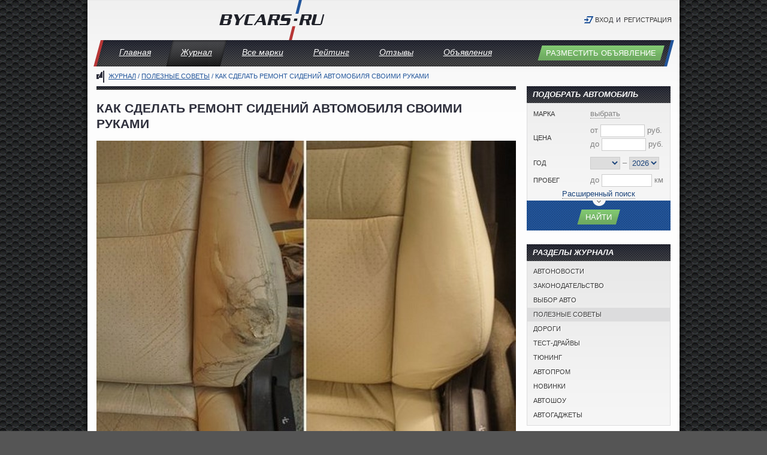

--- FILE ---
content_type: text/html; charset=UTF-8
request_url: https://bycars.ru/journal/kak-sdelat-remont-sideniy-avtomobilya-svoimi-rukami_1542
body_size: 36450
content:
<!DOCTYPE html PUBLIC "-//W3C//DTD XHTML 1.0 Strict//EN" "http://www.w3.org/TR/xhtml1/DTD/xhtml1-strict.dtd">
<html xmlns="http://www.w3.org/1999/xhtml" xml:lang="ru" lang="ru">
<head>
<meta http-equiv="Content-Type" content="text/html; charset=utf-8" />
<meta name="viewport" content="width=device-width, initial-scale=1.0" />
<meta name="referrer" content="unsafe-URL">
<title>Ремонт сидений автомобиля своими руками</title>
<meta name="description" content="Как правильно отремонтировать сиденье автомобиля собственными руками." />
<meta name="keywords" content="ремонт сидений автомобиля своими руками" />
<script src="/js/libs.js?5" type="text/javascript"></script>
<script src="/js/app.js?2" type="text/javascript"></script>
<link rel="stylesheet" type="text/css" href="/css/app.css?5" />
<!--[if IE]>
<link rel="stylesheet" type="text/css" href="/css/ie.css" />
<![endif]-->
<meta property="og:url" content="https://bycars.ru/journal/kak-sdelat-remont-sideniy-avtomobilya-svoimi-rukami_1542" />
<meta property="og:title" content="Как сделать ремонт сидений автомобиля своими руками" />
<meta property="og:description" content="Как правильно отремонтировать сиденье автомобиля собственными руками." />
<meta property="og:type" content="article" />
<meta property="og:image" content="https://bycars.ru/upload/photos/263/26391.jpg" />
<meta property="og:site_name" content="ByCars.ru" />
<meta property="twitter:url" content="https://bycars.ru/journal/kak-sdelat-remont-sideniy-avtomobilya-svoimi-rukami_1542" />
<meta property="twitter:card" content="summary_large_image" />
<meta property="twitter:title" content="Как сделать ремонт сидений автомобиля своими руками" />
<meta property="twitter:description" content="Как правильно отремонтировать сиденье автомобиля собственными руками." />
<meta property="twitter:image" content="https://bycars.ru/upload/photos/263/26391.jpg" />
<meta property="twitter:image:width" content="700" />
<meta property="twitter:image:height" content="493" />

<link rel="manifest" href="/manifest.json" />
<script src="https://cdn.onesignal.com/sdks/OneSignalSDK.js" async=""></script>
<!--script>
var OneSignal = window.OneSignal || [];
OneSignal.push(function() {
    OneSignal.init({
        appId: "56d345ff-eecc-4835-a543-c4c826d03cca",
    });
});
</script-->

    <!-- Yandex.RTB -->
    <script>window.yaContextCb=window.yaContextCb||[]</script>
    <script src="https://yandex.ru/ads/system/context.js" async></script>

<!--link rel="preload" as="script" href="https://nativerent.ru/js/codes/nativerent.v2.js" crossorigin>
<script src="https://nativerent.ru/js/codes/nativerent.v2.js" async crossorigin></script>
<script type="text/javascript">
    (function () {
       (window.NRentCounter = window.NRentCounter || []).push({
            id: "5e2b22b35d25e"
        });
    }());
</script-->

</head>
<body>
<!-- Yandex.RTB R-A-18378534-3 -->
<script>
window.yaContextCb.push(() => {
    Ya.Context.AdvManager.render({
        "blockId": "R-A-18378534-3",
        "type": "fullscreen",
        "platform": "desktop"
    })
})
</script>
<!-- Yandex.RTB R-A-18378534-2 -->
<script>
window.yaContextCb.push(() => {
    Ya.Context.AdvManager.render({
        "blockId": "R-A-18378534-2",
        "type": "fullscreen",
        "platform": "touch"
    })
})
</script>
<!-- Yandex.RTB R-A-18378534-4 -->
<script>
window.yaContextCb.push(() => {
    Ya.Context.AdvManager.render({
        "blockId": "R-A-18378534-4",
        "type": "floorAd",
        "platform": "touch"
    })
})
</script>



<div id="page">
    <div id="header">
        <div id="logo">
            <a href="/"><img src="/img/bycars.png" width="176" height="67" alt="ByCars.ru" /></a>
        </div>
        <div id="userPanel">
    <ul class="user-menu">
    <li class="login grey"><a href="/users/login" class="modal" title="Авторизация">Вход</a></li>
    <li>и</li>
    <li class="grey"><a href="/users/register" class="modal" title="Регистрация">Регистрация</a></li>
    </ul>
</div>
    </div>

    <div id="mainMenu">
<ul class="lavaLamp">
			<li><a href="/">Главная</a></li>
			<li class="current"><a href="/journal">Журнал</a></li>
			<li><a href="/catalog">Все марки</a></li>
			<li><a href="/rating">Рейтинг</a></li>
			<li><a href="/reviews">Отзывы</a></li>
			<li><a href="/board">Объявления</a></li>
	</ul>        <div class="fr">
            <a href="/board/post" class="submit" title="Разместить объявление">Разместить объявление</a>
        </div>
    </div>

<!--ins class="adsbygoogle"
     style="display:block"
     data-ad-client="ca-pub-8306438796578907"
     data-ad-slot="8444991374"
     data-ad-format="auto"
     data-full-width-responsive="true"></ins-->

    <div id="content">
        <div class="breadCrumbs">
<a href="/journal">Журнал</a> / <a href="/journal/tips">Полезные советы</a> / Как сделать ремонт сидений автомобиля своими руками</div>

        
        <div class="cColumn">
            <div class="sep"></div>            <script>
$(document).ready(function() {
    jQuery.articleData = {
        'prevUrl': '',
        'exceptIds': [],
        'bootSequenceNumber': 0
    }
});
</script>

<div id="journalItems">
    <div class="journalArticle">
    <h1>
        Как сделать ремонт сидений автомобиля своими руками    </h1>

            <div class="js-ad-wrapper"><div id="NRent-5e2b22b35d25e-2"></div></div>    
    
        <div id="yandex_ad_journal1" style="margin-bottom:15px"><div id="yandex_rtb_R-A-138685-3"></div></div>

    
    <div class="text">
        <!-- Yandex.RTB R-A-9692822-6 -->
<div id="yandex_rtb_R-A-9692822-6"></div>
<script>
window.yaContextCb.push(() => {
    Ya.Context.AdvManager.render({
        "blockId": "R-A-18378534-1",
        "renderTo": "yandex_rtb_R-A-9692822-6"
    })
})
</script>
        <div class="img"><img src="/upload/photos/263/26391.jpg?1408965732" alt="" width="700" height="493" /></div><p>Кресло внутри автомобиля &ndash; это неотъемлемая часть салона, ведь вести управление автомобилем при неисправном водительском кресле очень затруднительно и дискомфортно. Более того, это еще и очень опасная затея, которая может привести к не самым хорошим последствиям. Ремонт сидений автомобиля своими руками обойдется гораздо дешевле, чем визит в мастерскую, где за эту процедуру с вас возьмут немалую сумму денег.</p>

<p>Лучше сэкономить приличную сумму и потом купить за эти деньги что-то новое для своего любимого автомобиля.</p>

<p>Повреждениями, которые встречаются наиболее часто, считаются обильные потертости подлокотников, подушек и самих сидений, поломанные прокладки и основания или неисправность специальных пружин, которые находятся внутри сидения.</p>

<h2>Восстанавливаем оббивку кресел</h2>

<p>Следует запастись обивочным материалом (выбор данного материала напрямую зависит от особенностей самого салона и того материала, который в нем использовали при заводской сборке).</p>

<p>Помимо этого, следует приобрести набор ручных игл для шитья, шило, клей, ниточки и мел. Также следует иметь под рукой молотки, ключи и другие инструменты первой необходимости.</p>

<p>Ремонтом обивки считают полную разборку всех деталей, восстановление потертых деталей и сборку сиденья.</p>

<h2>Этапы ремонта</h2>

<ol>
	<li>Первым делом нужно произвести полную разборку кресла.</li>
	<li>Сиденье лучше всего разбирать на столе, отверткой можно воспользоваться, чтобы снять крепления.</li>
	<li>Аккуратно распарываем швы на сиденье, для этого натягивается участок, где видны швы и ножом все быстро и аккуратно срезается.</li>
	<li>Далее следует снять всю обивку. Чтобы убрать проблемные места, которые прилипли, достаточно намочить их бензином и загнуть некоторые участки с помощью обыкновенного ножа.</li>
	<li>Дальше следует приступить к полной разборке всех частей обивки и каркаса сиденья.</li>
	<li>Размещаем подушку вниз обивкой и снимаем ее и все оставшиеся крепления.</li>
	<li>Точно так же можно разобрать спинку водительского кресла.</li>
	<li>Следующим этапом идет подготовка новых деталей к установке, рисуются контуры обивки и затем это все аккуратно вырезается по заготовленному эскизу.</li>
</ol>

<h2>Сборка всех составляющих</h2>

<ol>
	<li>Соединяем все детали, которые были вырезаны. Обычно это делается с помощью клея или швейной иглы, но делать это надо аккуратно, чтобы случайно не нарушить нарисованные контуры, что приведет к неправильному креплению на финальной стадии.&nbsp;<span style="font-size:0.975em">Также можно воспользоваться сварочным методом, но почти никто не рекомендует так делать, ведь ошибка может стоить всех купленных и вырезанных материалов, неточности уже не поддаются исправлению, как в случае с клеем или иглой.</span></li>
	<li>Подушку сиденья стоит ремонтировать особенно аккуратно, при закреплении новой обивки стоит постоянно подтягивать углы материала и не забывать вставлять внутрь куски ваты. В конце с помощью скрепок следует соединить все части обивки.</li>
	<li>Чтобы отремонтировать спинку кресла, нужно установить ее на специальный стенд, затем набить обивку ватой и закрепить это все с помощью скрепок. После этого нужно установить усилитель и щиток и закрепить их с помощью винтов.</li>
	<li>На последнем этапе сборки подушка соединяется со спинкой и шарниры крепятся винтами.</li>
</ol>

<p><iframe frameborder="0" height="450" src="//www.youtube.com/embed/eZm1EAksGKM" width="700"></iframe></p>

<p><span style="font-size:0.975em; line-height:1.5em">Ремонтируем механизм, предназначенный для наклона кресла своими руками.</span></p>

<ol>
	<li>Снимаем облицовочную накладку, отворачиваем болты, которые крепят нижнее звено всех шарниров.</li>
	<li>Снимаем ось и спинку.</li>
	<li>Срезаем верхнее звено всех шарниров.</li>
	<li>Фиксируем с помощью болтов новый механизм.</li>
	<li>Соединяем спинку с подушкой при помощи оси.</li>
	<li>Методом сварки соединяем спинку и шарниры.</li>
</ol>

<h2>Подогрев сидений и его ремонт</h2>

<p>Ремонтировать это устройство своими руками лучше не рисковать, а сразу обратится к мастеру, ведь это дороге удовольствие, которое подсоединено к бортовому компьютеру.</p>
                    <div class="js-ad-wrapper"><div id="NRent-5e2b22b35d25e-3"></div></div>        

                    <div class="js-ad-wrapper"><div id="NRent-5e2b22b35d25e-4"></div></div>            <div class="js-ad-wrapper"><div id="NRent-5e2b22b35d25e-5"></div></div>
                        <!--div id="marketWidget" class="marketWidget"></div-->
<!-- Yandex.RTB R-A-9692822-5 -->
<div id="yandex_rtb_R-A-9692822-5"></div>
<script>
window.yaContextCb.push(() => {
    Ya.Context.AdvManager.render({
        "blockId": "R-A-18378534-6",
        "renderTo": "yandex_rtb_R-A-9692822-5",
        "type": "feed"
    })
})
</script>
        
        <p class="author"><em><b>Колодийчук Андрей</b>, специально для <a href="https://bycars.ru/" title="ByCars.ru">ByCars.ru</a></em></p>
    </div>
        <div class="tags">
                <a href="/journal/tags/remont_117" class="tag">Ремонт<span>63</span></a>
            </div>
        <hr />

    <!--noindex-->
    <small>
        <div class="fr right">
            При использовании данного материала,<br />ссылка на <a href="https://bycars.ru/" title="ByCars.ru">https://bycars.ru/</a> обязательна.
        </div>
        Опубликовано 25.08.14.<br />
        Эту страницу просмотрели 123658 раз        <div class="clr"></div>
    </small>
    <!--/noindex-->
</div>

<div class="comments" id="journal1542_comments-all">
    <div class="h2">Какие еще советы по ремонту сидений авто своими руками вы могли бы дать?</div>
<div class="clr"></div>

<div id="journal1542_comments_more" style="display:none;">
</div>
<div id="journal1542_comments">
			        <div id="journal1542_comment9103">
		    <div id="journal1542_comment9103c">
                <div class="comment hasVanishing">
    <!--noindex-->
        <div class="comment-title">
        <div class="ava">
            <a href="/users/4117"><img src="/upload/users/4/4117_50.jpg?1492202101" border="0"
                                                                   alt=""/><span></span></a>
        </div>
        <div class="date">
            <div class="date_value">26 августа 2014 в 11:14</div>
                    </div>
        <div class="text">
            <div class="fl" style="margin-right:3px;">
                <a href="/users/4117">Евгения</a>
            </div>
                            <div class="vanishing">
                    <div class="mycar-info">
                                                                            общается ещё в <a
                                    href="/users/4117/comments">4                                темах</a>
                                            </div>
                </div>
                    </div>
    </div>
    <!--/noindex-->
    <div class="comment-text">
        <p>Очень полезная статья и даже больше! Но лучше конечно сразу изготавливать чехлы на машину, чтобы не портить сидения. Да, даже кожаную обивку лучше прятать, ведь всё же удобнее сидеть, на ткани, тк зимой она нагревается и греет, а летом ты не прилипаешь голыми ногами в коротких шортах к скользкой коже. Вариантов для чехлов и новой обивки огромное множество, стоит только зайти в мебельный магазин - консультанты тут же дадут вам массу кусочных пробников.</p>    </div>
    <div class="clr"></div>
</div>
            </div>
			<div class="comment-replies" id="journal1542_cr9103">
			    			</div>
        </div>
		        <div id="journal1542_comment9104">
		    <div id="journal1542_comment9104c">
                <div class="comment hasVanishing">
    <!--noindex-->
        <div class="comment-title">
        <div class="ava">
            <a href="/users/3224"><img src="/upload/users/3/3224_50.jpg?1492202101" border="0"
                                                                   alt=""/><span></span></a>
        </div>
        <div class="date">
            <div class="date_value">26 августа 2014 в 11:16</div>
                    </div>
        <div class="text">
            <div class="fl" style="margin-right:3px;">
                <a href="/users/3224">Victoria.xx</a>
            </div>
                            <div class="vanishing">
                    <div class="mycar-info">
                                                    ездит на <a
                            href="/cars/1543">Audi</a></div><div class="mycar-photo"><a href="/cars/1543"><img src="/upload/board/s160x120/108/10855.jpg" /><span></span><span class="left"></span></a></div><div class="mycar-info"> (<a href="/reviews/1543">отзыв</a>) и                                                                            общается ещё в <a
                                    href="/users/3224/comments">37                                темах</a>
                                            </div>
                </div>
                    </div>
    </div>
    <!--/noindex-->
    <div class="comment-text">
        <p>Самый оптимальный способ - это подъехать на штрафплощадку в своем городе, на которой найти авто, не подлежащее восстановлению, но с сохраненными сидениями и купить их по очень привлекательной цене. У меня вызывает большие сомнения целесообразность ремонта сидений. Ведь каков должен быть возраст авто, в котором сидения пришли в негодность? И стоит ли вообще овчинка выделки? Может, пришло время сменить свою убитую клячу на резвого молодого скакуна?</p>    </div>
    <div class="clr"></div>
</div>
            </div>
			<div class="comment-replies" id="journal1542_cr9104">
			    				                            <div id="journal1542_comment9129c">
                        	<div class="comment hasVanishing">
    <!--noindex-->
        <div class="comment-title">
        <div class="ava">
            <a href="/users/1717"><img src="/upload/users/1/1717_50.jpg?1492202101" border="0"
                                                                   alt=""/><span></span></a>
        </div>
        <div class="date">
            <div class="date_value">28 августа 2014 в 11:05</div>
                    </div>
        <div class="text">
            <div class="fl" style="margin-right:3px;">
                <a href="/users/1717">Елена</a>
            </div>
                            <div class="vanishing">
                    <div class="mycar-info">
                                                                            общается ещё в <a
                                    href="/users/1717/comments">133                                темах</a>
                                            </div>
                </div>
                    </div>
    </div>
    <!--/noindex-->
    <div class="comment-text">
        <p>Ремонт сидений, я думаю для тех, кто как раз и хочет продать свое старое авто, вот и решил привести его в товарный вид. Вечер с сидением провозишься, а сумму за продажу выручишь гораздо большую.</p>    </div>
    <div class="clr"></div>
</div>
                        </div>
				    			    			</div>
        </div>
		        <div id="journal1542_comment9106">
		    <div id="journal1542_comment9106c">
                <div class="comment hasVanishing">
    <!--noindex-->
        <div class="comment-title">
        <div class="ava">
            <a href="/users/2607"><img src="/upload/users/2/2607_50.jpg?1492202101" border="0"
                                                                   alt=""/><span></span></a>
        </div>
        <div class="date">
            <div class="date_value">26 августа 2014 в 11:18</div>
                    </div>
        <div class="text">
            <div class="fl" style="margin-right:3px;">
                <a href="/users/2607">Mawru</a>
            </div>
                            <div class="vanishing">
                    <div class="mycar-info">
                                                                            общается ещё в <a
                                    href="/users/2607/comments">62                                темах</a>
                                            </div>
                </div>
                    </div>
    </div>
    <!--/noindex-->
    <div class="comment-text">
        <p>Лучше не делать самому, так как криво сделанное кресло все будут видеть. Надо заехать в "гараж-сервис", где специалисты дёшево подошьют сиденье.</p>    </div>
    <div class="clr"></div>
</div>
            </div>
			<div class="comment-replies" id="journal1542_cr9106">
			    			</div>
        </div>
		        <div id="journal1542_comment9113">
		    <div id="journal1542_comment9113c">
                <div class="comment hasVanishing">
    <!--noindex-->
        <div class="comment-title">
        <div class="ava">
            <a href="/users/848"><img src="/upload/users/0/848_50.jpg?1492202101" border="0"
                                                                   alt=""/><span></span></a>
        </div>
        <div class="date">
            <div class="date_value">26 августа 2014 в 12:44</div>
                    </div>
        <div class="text">
            <div class="fl" style="margin-right:3px;">
                <a href="/users/848">Adianon</a>
            </div>
                            <div class="vanishing">
                    <div class="mycar-info">
                                                                            общается ещё в <a
                                    href="/users/848/comments">487                                темах</a>
                                            </div>
                </div>
                    </div>
    </div>
    <!--/noindex-->
    <div class="comment-text">
        <p>Старую обивку не выкидываем, когда её распарываем - то каждую деталь нужно выравнять и сделать картонный шаблон для новой обивки, это значительно экономичнее по времени, чем снятие мерок.</p>    </div>
    <div class="clr"></div>
</div>
            </div>
			<div class="comment-replies" id="journal1542_cr9113">
			    			</div>
        </div>
		        <div id="journal1542_comment9148">
		    <div id="journal1542_comment9148c">
                <div class="comment hasVanishing">
    <!--noindex-->
        <div class="comment-title">
        <div class="ava">
            <a href="/users/376"><img src="/upload/users/0/376_50.jpg?1492202101" border="0"
                                                                   alt=""/><span></span></a>
        </div>
        <div class="date">
            <div class="date_value">29 августа 2014 в 11:27</div>
                    </div>
        <div class="text">
            <div class="fl" style="margin-right:3px;">
                <a href="/users/376">РоманБ</a>
            </div>
                            <div class="vanishing">
                    <div class="mycar-info">
                                                                            общается ещё в <a
                                    href="/users/376/comments">253                                темах</a>
                                            </div>
                </div>
                    </div>
    </div>
    <!--/noindex-->
    <div class="comment-text">
        <p>Честно говоря, прочем, и понял, что это не мое, сложновато. Спасибо, что расписали так подробно - хотя бы пытаться не буду )</p>    </div>
    <div class="clr"></div>
</div>
            </div>
			<div class="comment-replies" id="journal1542_cr9148">
			    			</div>
        </div>
		        <div id="journal1542_comment9373">
		    <div id="journal1542_comment9373c">
                <div class="comment hasVanishing">
    <!--noindex-->
        <div class="comment-title">
        <div class="ava">
            <a href="/users/524"><img src="/upload/users/0/524_50.jpg?1492202101" border="0"
                                                                   alt=""/><span></span></a>
        </div>
        <div class="date">
            <div class="date_value">12 сентября 2014 в 11:59</div>
                    </div>
        <div class="text">
            <div class="fl" style="margin-right:3px;">
                <a href="/users/524">Анна</a>
            </div>
                            <div class="vanishing">
                    <div class="mycar-info">
                                                                            общается ещё в <a
                                    href="/users/524/comments">119                                темах</a>
                                            </div>
                </div>
                    </div>
    </div>
    <!--/noindex-->
    <div class="comment-text">
        <p>  При правильном и умелом подходе можно сделать отличный ремонт сидений в машине. Главное тут еще подобрать качественный материал для обивки.</p>    </div>
    <div class="clr"></div>
</div>
            </div>
			<div class="comment-replies" id="journal1542_cr9373">
			    			</div>
        </div>
		        <div id="journal1542_no_comments" style="display:none;"><p>Комментариев нет.</p></div>
	</div>
<a href="/users/login" class="modal submit blue" title="Авторизация">Написать комментарий</a>
</div>
<hr /><br />
<script type="text/javascript">
$(document).ready(function() {
    $(document).on('click', '#journal1542_comments-more', function() {
        var t = $(this);
        $.get('/comments/load/journal/1542/0', function(data) {
            $('#journal1542_comments_more').html(data).slideDown($('#journal1542_comments_more').height(), 'linear', function() {
                t.slideUp();
            });
        });
        return false;
    });
});
</script>

<!--script type="text/javascript" src="https://relap.io/api/v3/similar_pages.js?token=3t5Ura3bwr6-W-_v&amp;cols=3&amp;rows=1&amp;title=%D0%A1%D1%82%D0%B0%D1%82%D1%8C%D0%B8%2C%20%D0%BA%D0%BE%D1%82%D0%BE%D1%80%D1%8B%D0%B5%20%D0%BC%D1%8B%20%D0%BF%D0%BE%D0%B4%D0%BE%D0%B1%D1%80%D0%B0%D0%BB%D0%B8%20%D0%B4%D0%BB%D1%8F%20%D0%B2%D0%B0%D1%81%3A"></script-->


<div id="journal1542_similarItem" class="m_t_40">
    <div class="jsPagination" data-url="/journal/1542/similar"></div>
</div>

    <div class="journal more" id="journal_more">
    <div class="h2">Статьи по этой теме</div>
    
<div id="journal3992" class="article item">
    <!--noindex-->    <div class="photo">
                    <a href="/journal/5-svezhih-shtukovin-dlya-avtomobilya-s-aliexpress_3992" title="5 свежих штуковин для автомобиля с ALIEXPRESS"><img src="/upload/photos/542/54266.jpg" alt="" /></a>
            </div>
    <!--/noindex-->    <div class="preview">
                <div class="title"><a href="/journal/5-svezhih-shtukovin-dlya-avtomobilya-s-aliexpress_3992" title="5 свежих штуковин для автомобиля с ALIEXPRESS">5 свежих штуковин для автомобиля с ALIEXPRESS</a></div>
        <!--noindex-->                <p>Пятерка всего самого необходимого для обслуживания машины. Подбери и закажи на АлиЭкспрессе с доставкой по всей России.</p>
        <hr />
        <span>
            26 ноября 2020 / <a href="/journal/5-svezhih-shtukovin-dlya-avtomobilya-s-aliexpress_3992#comments-all" title="5 свежих штуковин для автомобиля с ALIEXPRESS">Комментарии 0</a>
        </span>
        <!--/noindex-->    </div>
    <div class="clr"></div>
</div>

<div id="journal3639" class="article item">
    <!--noindex-->    <div class="photo">
                    <a href="/journal/kakimi-metodami-mozhno-uznat-polyarnost-akkumulyatora_3639" title="Какими методами можно узнать полярность аккумулятора?"><img src="/upload/photos/512/51202.jpg" alt="" /></a>
            </div>
    <!--/noindex-->    <div class="preview">
                <div class="title"><a href="/journal/kakimi-metodami-mozhno-uznat-polyarnost-akkumulyatora_3639" title="Какими методами можно узнать полярность аккумулятора?">Какими методами можно узнать полярность аккумулятора?</a></div>
        <!--noindex-->                <p>Полярность аккумулятора – расположение внешних клемм (токовыводов) на крышке батареи или лицевой стороне. Выделяют две схемы полярности – пр</p>
        <hr />
        <span>
            15 августа 2019 / <a href="/journal/kakimi-metodami-mozhno-uznat-polyarnost-akkumulyatora_3639#comments-all" title="Какими методами можно узнать полярность аккумулятора?">Комментарии 0</a>
        </span>
        <!--/noindex-->    </div>
    <div class="clr"></div>
</div>

<div id="journal3611" class="article item">
    <!--noindex-->    <div class="photo">
                    <a href="/journal/5-hitrostey-dlya-melkogo-remonta-avto-s-aliexpress_3611" title="5 хитростей для мелкого ремонта авто с ALIEXPRESS"><img src="/upload/photos/509/50946.jpg" alt="" /></a>
            </div>
    <!--/noindex-->    <div class="preview">
                <div class="title"><a href="/journal/5-hitrostey-dlya-melkogo-remonta-avto-s-aliexpress_3611" title="5 хитростей для мелкого ремонта авто с ALIEXPRESS">5 хитростей для мелкого ремонта авто с ALIEXPRESS</a></div>
        <!--noindex-->                <p>Подборка инструментов для ремонта шин и дворников, которые точно пригодятся! Скорее закажи на АлиЭкспрессе с бесплатной доставкой по России.</p>
        <hr />
        <span>
            24 июля 2019 / <a href="/journal/5-hitrostey-dlya-melkogo-remonta-avto-s-aliexpress_3611#comments-all" title="5 хитростей для мелкого ремонта авто с ALIEXPRESS">Комментарии 0</a>
        </span>
        <!--/noindex-->    </div>
    <div class="clr"></div>
</div>
<script type="text/javascript">
$('#journal_more_link').attr('href', '/journal/kak-sdelat-remont-sideniy-avtomobilya-svoimi-rukami_1542/more/2')
</script>    </div>
    <a id="journal_more_link" href="/journal/kak-sdelat-remont-sideniy-avtomobilya-svoimi-rukami_1542/more/2" class="submit" rel="nofollow" onclick="return get_journal_more(this);">Ещё статей, пожалуйста</a>
    <script type="text/javascript">
    function get_journal_more(el, page) {
        var b=$(el).parent(), d=$('<div style="display:none;"></div>');
        b.addClass('disabled');
        $.get(el.href, function(data) {
            d.html(data);
            $('#journal_more').append(d);
            d.slideDown(500, function() {
                b.removeClass('disabled');
            });
        });
        return false;
    }
    </script>

<script type="text/javascript">
$(document).ready(function(){
    
    jQuery.articleData.exceptIds.push(1542);
    jQuery.articleData.bootSequenceNumber++;
    jQuery.articleData.prevUrl = 'https://bycars.ru/journal/kak-sdelat-remont-sideniy-avtomobilya-svoimi-rukami_1542';

    $('.jsPagination', '#journal1542_similarItem').jsPagination({
        postdata: {
            'bootSequenceNumber': jQuery.articleData.bootSequenceNumber,
            'exceptIds': jQuery.articleData.exceptIds,
        }, check: function(element){
            value = 300;

            var elementTop = $(element).offset().top;
            var viewportBottom = $(window).scrollTop();

            viewportBottom += $(window).height();

            return viewportBottom + value > elementTop;
        }, callback: function(){
        }
    });
});

</script>
</div>

                        <div id="yandex_ad_content" style="margin:15px 0;"><div id="yandex_rtb_R-A-138685-1"></div></div>
        </div>

        <div class="rColumn">
            
            <!--noindex-->
            <div id="searchPanel" class="tBlock form">
	<div class="title">Подобрать автомобиль</div>
    <form action="/board" method="get" id="search-form">
    <input type="hidden" name="s" value="1" />
    <div class="content no-padding">
        <table class="main" width="100%"><tbody>
        <tr>
            <th width="95"><label>Марка</label></th>
            <td><a href="#" class="inline tooltip-title" id="search-make-choose-link" title="Выберите марку или модель">выбрать</a></td>
        </tr>
        <tr id="search-make-container" style="display:none;">
            <td colspan="2"><div id="search-makes" class="pad10">
            </div></td>
        </tr>
        <tr>
            <th><label>Цена</label></th>
            <td>
                <p>от <input type="text" name="pf" id="search-price_from" value="" style="width:70px;" /> руб.</p>
                <p>до <input type="text" name="pt" id="search-price_to" value="" style="width:70px;" /> руб.</p>
                <a href="#" id="search-price-choose-link" class="hdn"></a>
            </td>
        </tr>
        <tr>
            <th><label>Год</label></th>
            <td>
                <select name="yf" id="search-year_from">
                <option value="0"></option>
                                    <option value="2026">2026</option>
                                    <option value="2025">2025</option>
                                    <option value="2024">2024</option>
                                    <option value="2023">2023</option>
                                    <option value="2022">2022</option>
                                    <option value="2021">2021</option>
                                    <option value="2020">2020</option>
                                    <option value="2019">2019</option>
                                    <option value="2018">2018</option>
                                    <option value="2017">2017</option>
                                    <option value="2016">2016</option>
                                    <option value="2015">2015</option>
                                    <option value="2014">2014</option>
                                    <option value="2013">2013</option>
                                    <option value="2012">2012</option>
                                    <option value="2011">2011</option>
                                    <option value="2010">2010</option>
                                    <option value="2009">2009</option>
                                    <option value="2008">2008</option>
                                    <option value="2007">2007</option>
                                    <option value="2006">2006</option>
                                    <option value="2005">2005</option>
                                    <option value="2004">2004</option>
                                    <option value="2003">2003</option>
                                    <option value="2002">2002</option>
                                    <option value="2001">2001</option>
                                    <option value="2000">2000</option>
                                    <option value="1999">1999</option>
                                    <option value="1998">1998</option>
                                    <option value="1997">1997</option>
                                    <option value="1996">1996</option>
                                    <option value="1995">1995</option>
                                    <option value="1994">1994</option>
                                    <option value="1993">1993</option>
                                    <option value="1992">1992</option>
                                    <option value="1991">1991</option>
                                    <option value="1990">1990</option>
                                    <option value="1989">1989</option>
                                    <option value="1988">1988</option>
                                    <option value="1987">1987</option>
                                    <option value="1986">1986</option>
                                    <option value="1985">1985</option>
                                    <option value="1984">1984</option>
                                    <option value="1983">1983</option>
                                    <option value="1982">1982</option>
                                    <option value="1981">1981</option>
                                    <option value="1980">1980</option>
                                    <option value="1979">1979</option>
                                    <option value="1978">1978</option>
                                    <option value="1977">1977</option>
                                    <option value="1976">1976</option>
                                    <option value="1975">1975</option>
                                    <option value="1974">1974</option>
                                    <option value="1973">1973</option>
                                    <option value="1972">1972</option>
                                    <option value="1971">1971</option>
                                    <option value="1970">1970</option>
                                </select>
                &ndash;
                <select name="yt" id="search-year_to">
                                    <option value="2026">2026</option>
                                    <option value="2025">2025</option>
                                    <option value="2024">2024</option>
                                    <option value="2023">2023</option>
                                    <option value="2022">2022</option>
                                    <option value="2021">2021</option>
                                    <option value="2020">2020</option>
                                    <option value="2019">2019</option>
                                    <option value="2018">2018</option>
                                    <option value="2017">2017</option>
                                    <option value="2016">2016</option>
                                    <option value="2015">2015</option>
                                    <option value="2014">2014</option>
                                    <option value="2013">2013</option>
                                    <option value="2012">2012</option>
                                    <option value="2011">2011</option>
                                    <option value="2010">2010</option>
                                    <option value="2009">2009</option>
                                    <option value="2008">2008</option>
                                    <option value="2007">2007</option>
                                    <option value="2006">2006</option>
                                    <option value="2005">2005</option>
                                    <option value="2004">2004</option>
                                    <option value="2003">2003</option>
                                    <option value="2002">2002</option>
                                    <option value="2001">2001</option>
                                    <option value="2000">2000</option>
                                    <option value="1999">1999</option>
                                    <option value="1998">1998</option>
                                    <option value="1997">1997</option>
                                    <option value="1996">1996</option>
                                    <option value="1995">1995</option>
                                    <option value="1994">1994</option>
                                    <option value="1993">1993</option>
                                    <option value="1992">1992</option>
                                    <option value="1991">1991</option>
                                    <option value="1990">1990</option>
                                    <option value="1989">1989</option>
                                    <option value="1988">1988</option>
                                    <option value="1987">1987</option>
                                    <option value="1986">1986</option>
                                    <option value="1985">1985</option>
                                    <option value="1984">1984</option>
                                    <option value="1983">1983</option>
                                    <option value="1982">1982</option>
                                    <option value="1981">1981</option>
                                    <option value="1980">1980</option>
                                    <option value="1979">1979</option>
                                    <option value="1978">1978</option>
                                    <option value="1977">1977</option>
                                    <option value="1976">1976</option>
                                    <option value="1975">1975</option>
                                    <option value="1974">1974</option>
                                    <option value="1973">1973</option>
                                    <option value="1972">1972</option>
                                    <option value="1971">1971</option>
                                    <option value="1970">1970</option>
                                </select>
                <a href="#" id="search-year-choose-link" class="hdn"></a>
            </td>
        </tr>
        <tr>
            <th><label>Пробег</label></th>
            <td>
                до <input type="text" name="m" id="search-mileage" value="" style="width:80px;" /> км
                <a href="#" id="search-mileage-choose-link" class="hdn"></a>
            </td>
        </tr>
        </tbody></table>
        <div id="search-extended" style="display:none;">
            <table class="main" width="100%"><tbody>
                        <tr valign="top">
                <th width="95"><label>Кузов</label></th>
                <td><a href="#" class="inline" id="search-body-choose-link">
                любой                </a></td>
            </tr>
                        <tr valign="top">
                <th><label>Цвет</label></th>
                <td><a href="#" class="inline" id="search-color-choose-link">любой</a></td>
            </tr>
                        <tr valign="top">
                <th><label>Двигатель</label></th>
                <td>
                    <a href="#" class="inline" id="search-engine-choose-link">любой</a>
                                        <div id="search-engine-volume" style="display:none;">
                        <a href="#" class="inline filled"></a>
                        <input type="hidden" id="search-panel-engine_vol_from" name="evf" value="" />
                        <input type="hidden" id="search-panel-engine_vol_to" name="evt" value="" />
                    </div>
                                        <div id="search-engine-power" style="display:none;">
                        <a href="#" class="inline filled"></a>
                        <input type="hidden" id="search-panel-engine_power_from" name="epf" value="" />
                        <input type="hidden" id="search-panel-engine_power_to" name="ept" value="" />
                    </div>
                </td>
            </tr>
                        <tr valign="top">
                <th><label>Привод</label></th>
                <td><a href="#" class="inline" id="search-drive-choose-link">любой</a></td>
            </tr>
                        <tr valign="top">
                <th><label>КПП</label></th>
                <td><a href="#" class="inline" id="search-gearbox-choose-link">любая</a></td>
            </tr>
                        <tr valign="top">
                <th><label>Состояние</label></th>
                <td><a href="#" class="inline" id="search-condition-choose-link">любое</a></td>
            </tr>
            <tr>
                <th><label>Руль</label></th>
                <td><a href="#" class="inline" id="search-wheel-choose-link">любой</a><input id="search-wheel-value" type="hidden" name="w" value="0" /></td>
            </tr>
            <tr>
                <th><label>Опции</label></th>
                <td><a href="#" class="inline" id="search-equipment-choose-link">любые</a></td>
            </tr>
            <tr id="search-equipment-selected" style="display:none;">
                <td colspan="2"><div id="tooltip-search-equipment" class="pad10"></div></td>
            </tr>
            <tr><td class="wide" colspan="2">
                <label><input type="checkbox" id="search-only_photo-choose" name="op" value="1" class="middle" /> только с фото</label><br />
                <label><input type="checkbox" id="search-only_vin-choose" name="ov" value="1"  class="middle" /> только c VIN</label><br />
            </td></tr>
            </tbody></table>
        </div>
        <div class="extended"><a href="#" class="inline" id="search-extended-choose">Расширенный поиск</a></div>
    </div>
    <div class="bottom">
        <a href="#" class="tail_sm"></a>
        <div class="submit">
            Найти
            <input type="submit" value="Найти" />
        </div>
        <div class="clr"></div>
    </div>
    </form>
</div>

<script type="text/javascript">
function search_result_update() {
    return true;
}
</script>

<div id="search-make-choose" style="display:none" title="Марка или модель">
    <p class="right">В скобках указано количество объявлений.</p>
    <ul class="makes">
        <li id="search-make2" class="make" data-id="2">
            <label class="tick"></label>
                        <img src="/upload/makes/2_30.png" width="30" height="30" class="middle" alt="Acura" />
                        <a href="#">Acura</a> <span>(6)</span>
            <div class="models" style="display:none;">
                <ul><li class="models_all"><a href="#" id="search-mk2">Все модели</a></li></ul>
                <ul class="models-list">
                <li class="model7">
                    <a href="#" id="search-md7" data-id="7">MDX</a> <span>(3)</span>
                </li>
                <li class="model14">
                    <a href="#" id="search-md14" data-id="14">TSX</a> <span>(3)</span>
                </li>
                </ul>
            </div>
        </li>
        <li id="search-make3" class="make" data-id="3">
            <label class="tick"></label>
                        <img src="/upload/makes/3_30.png" width="30" height="30" class="middle" alt="Alfa Romeo" />
                        <a href="#">Alfa Romeo</a> <span>(92)</span>
            <div class="models" style="display:none;">
                <ul><li class="models_all"><a href="#" id="search-mk3">Все модели</a></li></ul>
                <ul class="models-list">
                <li class="model35">
                    <a href="#" id="search-md35" data-id="35">Giulietta</a> <span>(9)</span>
                </li>
                <li class="model20">
                    <a href="#" id="search-md20" data-id="20">159</a> <span>(11)</span>
                </li>
                <li class="model41">
                    <a href="#" id="search-md41" data-id="41">Spider</a> <span>(1)</span>
                </li>
                <li class="model17">
                    <a href="#" id="search-md17" data-id="17">147</a> <span>(25)</span>
                </li>
                <li class="model36">
                    <a href="#" id="search-md36" data-id="36">GT</a> <span>(6)</span>
                </li>
                <li class="model22">
                    <a href="#" id="search-md22" data-id="22">166</a> <span>(5)</span>
                </li>
                <li class="model38">
                    <a href="#" id="search-md38" data-id="38">GTV</a> <span>(1)</span>
                </li>
                <li class="model19">
                    <a href="#" id="search-md19" data-id="19">156</a> <span>(21)</span>
                </li>
                <li class="model15">
                    <a href="#" id="search-md15" data-id="15">145</a> <span>(2)</span>
                </li>
                <li class="model16">
                    <a href="#" id="search-md16" data-id="16">146</a> <span>(5)</span>
                </li>
                <li class="model21">
                    <a href="#" id="search-md21" data-id="21">164</a> <span>(1)</span>
                </li>
                <li class="model-1">
                    <a href="#" id="search-md-3" data-id="-3">Другие</a> <span>(5)</span>
                </li>
                </ul>
            </div>
        </li>
        <li id="search-make8" class="make" data-id="8">
            <label class="tick"></label>
                        <img src="/upload/makes/8_30.png" width="30" height="30" class="middle" alt="Audi" />
                        <a href="#">Audi</a> <span>(831)</span>
            <div class="models" style="display:none;">
                <ul><li class="models_all"><a href="#" id="search-mk8">Все модели</a></li></ul>
                <ul class="models-list">
                <li class="model2531">
                    <a href="#" id="search-md2531" data-id="2531">A1</a> <span>(3)</span>
                </li>
                <li class="model83">
                    <a href="#" id="search-md83" data-id="83">A6</a> <span>(169)</span>
                </li>
                <li class="model2126">
                    <a href="#" id="search-md2126" data-id="2126">Q3</a> <span>(6)</span>
                </li>
                <li class="model85">
                    <a href="#" id="search-md85" data-id="85">A8</a> <span>(51)</span>
                </li>
                <li class="model91">
                    <a href="#" id="search-md91" data-id="91">R8</a> <span>(1)</span>
                </li>
                <li class="model2125">
                    <a href="#" id="search-md2125" data-id="2125">A7</a> <span>(6)</span>
                </li>
                <li class="model79">
                    <a href="#" id="search-md79" data-id="79">A4</a> <span>(299)</span>
                </li>
                <li class="model81">
                    <a href="#" id="search-md81" data-id="81">A5</a> <span>(14)</span>
                </li>
                <li class="model89">
                    <a href="#" id="search-md89" data-id="89">Q7</a> <span>(21)</span>
                </li>
                <li class="model101">
                    <a href="#" id="search-md101" data-id="101">TT</a> <span>(6)</span>
                </li>
                <li class="model78">
                    <a href="#" id="search-md78" data-id="78">A3</a> <span>(131)</span>
                </li>
                <li class="model88">
                    <a href="#" id="search-md88" data-id="88">Q5</a> <span>(18)</span>
                </li>
                <li class="model96">
                    <a href="#" id="search-md96" data-id="96">S3</a> <span>(3)</span>
                </li>
                <li class="model97">
                    <a href="#" id="search-md97" data-id="97">S4</a> <span>(2)</span>
                </li>
                <li class="model98">
                    <a href="#" id="search-md98" data-id="98">S5</a> <span>(1)</span>
                </li>
                <li class="model93">
                    <a href="#" id="search-md93" data-id="93">RS4</a> <span>(2)</span>
                </li>
                <li class="model2050">
                    <a href="#" id="search-md2050" data-id="2050">Allroad</a> <span>(5)</span>
                </li>
                <li class="model77">
                    <a href="#" id="search-md77" data-id="77">A2</a> <span>(4)</span>
                </li>
                <li class="model72">
                    <a href="#" id="search-md72" data-id="72">100</a> <span>(8)</span>
                </li>
                <li class="model75">
                    <a href="#" id="search-md75" data-id="75">80</a> <span>(58)</span>
                </li>
                <li class="model76">
                    <a href="#" id="search-md76" data-id="76">90</a> <span>(3)</span>
                </li>
                <li class="model-1">
                    <a href="#" id="search-md-8" data-id="-8">Другие</a> <span>(20)</span>
                </li>
                </ul>
            </div>
        </li>
        <li id="search-make12" class="make" data-id="12">
            <label class="tick"></label>
                        <img src="/upload/makes/12_30.png" width="30" height="30" class="middle" alt="BAW" />
                        <a href="#">BAW</a> <span>(2)</span>
            <div class="models" style="display:none;">
                <ul><li class="models_all"><a href="#" id="search-mk12">Все модели</a></li></ul>
                <ul class="models-list">
                <li class="model115">
                    <a href="#" id="search-md115" data-id="115">Fenix</a> <span>(2)</span>
                </li>
                </ul>
            </div>
        </li>
        <li id="search-make15" class="make" data-id="15">
            <label class="tick"></label>
                        <img src="/upload/makes/15_30.png" width="30" height="30" class="middle" alt="Bentley" />
                        <a href="#">Bentley</a> <span>(5)</span>
            <div class="models" style="display:none;">
                <ul><li class="models_all"><a href="#" id="search-mk15">Все модели</a></li></ul>
                <ul class="models-list">
                <li class="model122">
                    <a href="#" id="search-md122" data-id="122">Continental</a> <span>(2)</span>
                </li>
                <li class="model-1">
                    <a href="#" id="search-md-15" data-id="-15">Другие</a> <span>(3)</span>
                </li>
                </ul>
            </div>
        </li>
        <li id="search-make20" class="make" data-id="20">
            <label class="tick"></label>
                        <img src="/upload/makes/20_30.png" width="30" height="30" class="middle" alt="BMW" />
                        <a href="#">BMW</a> <span>(543)</span>
            <div class="models" style="display:none;">
                <ul><li class="models_all"><a href="#" id="search-mk20">Все модели</a></li></ul>
                <ul class="models-list">
                <li class="model132">
                    <a href="#" id="search-md132" data-id="132">1er</a> <span>(4)</span>
                </li>
                <li class="model138">
                    <a href="#" id="search-md138" data-id="138">M</a> <span>(4)</span>
                </li>
                <li class="model141">
                    <a href="#" id="search-md141" data-id="141">X</a> <span>(51)</span>
                </li>
                <li class="model133">
                    <a href="#" id="search-md133" data-id="133">3er</a> <span>(17)</span>
                </li>
                <li class="model134">
                    <a href="#" id="search-md134" data-id="134">5er</a> <span>(27)</span>
                </li>
                <li class="model136">
                    <a href="#" id="search-md136" data-id="136">7er</a> <span>(8)</span>
                </li>
                <li class="model2049">
                    <a href="#" id="search-md2049" data-id="2049">Gran Turismo</a> <span>(1)</span>
                </li>
                <li class="model2055">
                    <a href="#" id="search-md2055" data-id="2055">02 (E10)</a> <span>(1)</span>
                </li>
                <li class="model-1">
                    <a href="#" id="search-md-20" data-id="-20">Другие</a> <span>(430)</span>
                </li>
                </ul>
            </div>
        </li>
        <li id="search-make19" class="make" data-id="19">
            <label class="tick"></label>
                        <img src="/img/px.gif" width="30" height="30" class="middle" alt="BMW Alpina" />
                        <a href="#">BMW Alpina</a> <span>(3)</span>
            <div class="models" style="display:none;">
                <ul><li class="models_all"><a href="#" id="search-mk19">Все модели</a></li></ul>
                <ul class="models-list">
                <li class="model2315">
                    <a href="#" id="search-md2315" data-id="2315">B6</a> <span>(2)</span>
                </li>
                <li class="model2321">
                    <a href="#" id="search-md2321" data-id="2321">D10</a> <span>(1)</span>
                </li>
                </ul>
            </div>
        </li>
        <li id="search-make21" class="make" data-id="21">
            <label class="tick"></label>
                        <img src="/img/px.gif" width="30" height="30" class="middle" alt="Brilliance" />
                        <a href="#">Brilliance</a> <span>(1)</span>
            <div class="models" style="display:none;">
                <ul><li class="models_all"><a href="#" id="search-mk21">Все модели</a></li></ul>
                <ul class="models-list">
                <li class="model2504">
                    <a href="#" id="search-md2504" data-id="2504">V5</a> <span>(1)</span>
                </li>
                </ul>
            </div>
        </li>
        <li id="search-make25" class="make" data-id="25">
            <label class="tick"></label>
                        <img src="/upload/makes/25_30.png" width="30" height="30" class="middle" alt="BYD" />
                        <a href="#">BYD</a> <span>(2)</span>
            <div class="models" style="display:none;">
                <ul><li class="models_all"><a href="#" id="search-mk25">Все модели</a></li></ul>
                <ul class="models-list">
                <li class="model174">
                    <a href="#" id="search-md174" data-id="174">F3</a> <span>(2)</span>
                </li>
                </ul>
            </div>
        </li>
        <li id="search-make26" class="make" data-id="26">
            <label class="tick"></label>
                        <img src="/upload/makes/26_30.png" width="30" height="30" class="middle" alt="Cadillac" />
                        <a href="#">Cadillac</a> <span>(8)</span>
            <div class="models" style="display:none;">
                <ul><li class="models_all"><a href="#" id="search-mk26">Все модели</a></li></ul>
                <ul class="models-list">
                <li class="model188">
                    <a href="#" id="search-md188" data-id="188">SRX</a> <span>(3)</span>
                </li>
                <li class="model183">
                    <a href="#" id="search-md183" data-id="183">Escalade</a> <span>(1)</span>
                </li>
                <li class="model189">
                    <a href="#" id="search-md189" data-id="189">STS</a> <span>(1)</span>
                </li>
                <li class="model182">
                    <a href="#" id="search-md182" data-id="182">Eldorado</a> <span>(1)</span>
                </li>
                <li class="model175">
                    <a href="#" id="search-md175" data-id="175">Allante</a> <span>(1)</span>
                </li>
                <li class="model-1">
                    <a href="#" id="search-md-26" data-id="-26">Другие</a> <span>(1)</span>
                </li>
                </ul>
            </div>
        </li>
        <li id="search-make202" class="make" data-id="202">
            <label class="tick"></label>
                        <img src="/img/px.gif" width="30" height="30" class="middle" alt="Changan" />
                        <a href="#">Changan</a> <span>(2)</span>
            <div class="models" style="display:none;">
                <ul><li class="models_all"><a href="#" id="search-mk202">Все модели</a></li></ul>
                <ul class="models-list">
                <li class="model-1">
                    <a href="#" id="search-md-202" data-id="-202">Другие</a> <span>(2)</span>
                </li>
                </ul>
            </div>
        </li>
        <li id="search-make32" class="make" data-id="32">
            <label class="tick"></label>
                        <img src="/upload/makes/32_30.png" width="30" height="30" class="middle" alt="Chery" />
                        <a href="#">Chery</a> <span>(28)</span>
            <div class="models" style="display:none;">
                <ul><li class="models_all"><a href="#" id="search-mk32">Все модели</a></li></ul>
                <ul class="models-list">
                <li class="model2130">
                    <a href="#" id="search-md2130" data-id="2130">Bonus (A13)</a> <span>(2)</span>
                </li>
                <li class="model2132">
                    <a href="#" id="search-md2132" data-id="2132">Very</a> <span>(3)</span>
                </li>
                <li class="model2131">
                    <a href="#" id="search-md2131" data-id="2131">IndiS (S18D)</a> <span>(3)</span>
                </li>
                <li class="model2058">
                    <a href="#" id="search-md2058" data-id="2058">M11</a> <span>(1)</span>
                </li>
                <li class="model205">
                    <a href="#" id="search-md205" data-id="205">Tiggo</a> <span>(6)</span>
                </li>
                <li class="model201">
                    <a href="#" id="search-md201" data-id="201">Fora</a> <span>(4)</span>
                </li>
                <li class="model202">
                    <a href="#" id="search-md202" data-id="202">Kimo (A1)</a> <span>(1)</span>
                </li>
                <li class="model204">
                    <a href="#" id="search-md204" data-id="204">QQ6 (S21)</a> <span>(3)</span>
                </li>
                <li class="model198">
                    <a href="#" id="search-md198" data-id="198">Amulet</a> <span>(3)</span>
                </li>
                <li class="model203">
                    <a href="#" id="search-md203" data-id="203">Sweet (QQ)</a> <span>(1)</span>
                </li>
                <li class="model-1">
                    <a href="#" id="search-md-32" data-id="-32">Другие</a> <span>(1)</span>
                </li>
                </ul>
            </div>
        </li>
        <li id="search-make33" class="make" data-id="33">
            <label class="tick"></label>
                        <img src="/upload/makes/33_30.png" width="30" height="30" class="middle" alt="Chevrolet" />
                        <a href="#">Chevrolet</a> <span>(224)</span>
            <div class="models" style="display:none;">
                <ul><li class="models_all"><a href="#" id="search-mk33">Все модели</a></li></ul>
                <ul class="models-list">
                <li class="model209">
                    <a href="#" id="search-md209" data-id="209">Aveo</a> <span>(50)</span>
                </li>
                <li class="model212">
                    <a href="#" id="search-md212" data-id="212">Camaro</a> <span>(1)</span>
                </li>
                <li class="model214">
                    <a href="#" id="search-md214" data-id="214">Captiva</a> <span>(13)</span>
                </li>
                <li class="model222">
                    <a href="#" id="search-md222" data-id="222">Cruze</a> <span>(39)</span>
                </li>
                <li class="model2133">
                    <a href="#" id="search-md2133" data-id="2133">Orlando</a> <span>(4)</span>
                </li>
                <li class="model242">
                    <a href="#" id="search-md242" data-id="242">Spark</a> <span>(14)</span>
                </li>
                <li class="model232">
                    <a href="#" id="search-md232" data-id="232">Malibu</a> <span>(1)</span>
                </li>
                <li class="model244">
                    <a href="#" id="search-md244" data-id="244">Suburban</a> <span>(1)</span>
                </li>
                <li class="model245">
                    <a href="#" id="search-md245" data-id="245">Tahoe</a> <span>(3)</span>
                </li>
                <li class="model223">
                    <a href="#" id="search-md223" data-id="223">Epica</a> <span>(2)</span>
                </li>
                <li class="model247">
                    <a href="#" id="search-md247" data-id="247">TrailBlazer</a> <span>(4)</span>
                </li>
                <li class="model2065">
                    <a href="#" id="search-md2065" data-id="2065">Silverado</a> <span>(1)</span>
                </li>
                <li class="model221">
                    <a href="#" id="search-md221" data-id="221">Corvette</a> <span>(2)</span>
                </li>
                <li class="model230">
                    <a href="#" id="search-md230" data-id="230">Lanos</a> <span>(16)</span>
                </li>
                <li class="model237">
                    <a href="#" id="search-md237" data-id="237">Nubira</a> <span>(2)</span>
                </li>
                <li class="model229">
                    <a href="#" id="search-md229" data-id="229">Lacetti</a> <span>(29)</span>
                </li>
                <li class="model236">
                    <a href="#" id="search-md236" data-id="236">Niva</a> <span>(29)</span>
                </li>
                <li class="model213">
                    <a href="#" id="search-md213" data-id="213">Caprice</a> <span>(1)</span>
                </li>
                <li class="model-1">
                    <a href="#" id="search-md-33" data-id="-33">Другие</a> <span>(12)</span>
                </li>
                </ul>
            </div>
        </li>
        <li id="search-make34" class="make" data-id="34">
            <label class="tick"></label>
                        <img src="/upload/makes/34_30.png" width="30" height="30" class="middle" alt="Chrysler" />
                        <a href="#">Chrysler</a> <span>(45)</span>
            <div class="models" style="display:none;">
                <ul><li class="models_all"><a href="#" id="search-mk34">Все модели</a></li></ul>
                <ul class="models-list">
                <li class="model254">
                    <a href="#" id="search-md254" data-id="254">300C</a> <span>(6)</span>
                </li>
                <li class="model264">
                    <a href="#" id="search-md264" data-id="264">Grand Voyager</a> <span>(8)</span>
                </li>
                <li class="model273">
                    <a href="#" id="search-md273" data-id="273">Town and Country</a> <span>(1)</span>
                </li>
                <li class="model271">
                    <a href="#" id="search-md271" data-id="271">Sebring</a> <span>(2)</span>
                </li>
                <li class="model276">
                    <a href="#" id="search-md276" data-id="276">Voyager</a> <span>(11)</span>
                </li>
                <li class="model268">
                    <a href="#" id="search-md268" data-id="268">Pacifica</a> <span>(2)</span>
                </li>
                <li class="model270">
                    <a href="#" id="search-md270" data-id="270">PT Cruiser</a> <span>(5)</span>
                </li>
                <li class="model260">
                    <a href="#" id="search-md260" data-id="260">Concorde</a> <span>(1)</span>
                </li>
                <li class="model257">
                    <a href="#" id="search-md257" data-id="257">300M</a> <span>(2)</span>
                </li>
                <li class="model272">
                    <a href="#" id="search-md272" data-id="272">Stratus</a> <span>(2)</span>
                </li>
                <li class="model-1">
                    <a href="#" id="search-md-34" data-id="-34">Другие</a> <span>(5)</span>
                </li>
                </ul>
            </div>
        </li>
        <li id="search-make35" class="make" data-id="35">
            <label class="tick"></label>
                        <img src="/upload/makes/35_30.png" width="30" height="30" class="middle" alt="Citroen" />
                        <a href="#">Citroen</a> <span>(454)</span>
            <div class="models" style="display:none;">
                <ul><li class="models_all"><a href="#" id="search-mk35">Все модели</a></li></ul>
                <ul class="models-list">
                <li class="model2509">
                    <a href="#" id="search-md2509" data-id="2509">C-Elysee</a> <span>(4)</span>
                </li>
                <li class="model283">
                    <a href="#" id="search-md283" data-id="283">C-Crosser</a> <span>(5)</span>
                </li>
                <li class="model288">
                    <a href="#" id="search-md288" data-id="288">C4</a> <span>(77)</span>
                </li>
                <li class="model2137">
                    <a href="#" id="search-md2137" data-id="2137">DS4</a> <span>(6)</span>
                </li>
                <li class="model291">
                    <a href="#" id="search-md291" data-id="291">C5</a> <span>(77)</span>
                </li>
                <li class="model286">
                    <a href="#" id="search-md286" data-id="286">C3</a> <span>(74)</span>
                </li>
                <li class="model295">
                    <a href="#" id="search-md295" data-id="295">DS3</a> <span>(4)</span>
                </li>
                <li class="model280">
                    <a href="#" id="search-md280" data-id="280">Berlingo</a> <span>(44)</span>
                </li>
                <li class="model285">
                    <a href="#" id="search-md285" data-id="285">C2</a> <span>(8)</span>
                </li>
                <li class="model284">
                    <a href="#" id="search-md284" data-id="284">C1</a> <span>(15)</span>
                </li>
                <li class="model292">
                    <a href="#" id="search-md292" data-id="292">C6</a> <span>(1)</span>
                </li>
                <li class="model307">
                    <a href="#" id="search-md307" data-id="307">Xsara</a> <span>(24)</span>
                </li>
                <li class="model293">
                    <a href="#" id="search-md293" data-id="293">C8</a> <span>(5)</span>
                </li>
                <li class="model298">
                    <a href="#" id="search-md298" data-id="298">Evasion</a> <span>(2)</span>
                </li>
                <li class="model303">
                    <a href="#" id="search-md303" data-id="303">Saxo</a> <span>(12)</span>
                </li>
                <li class="model305">
                    <a href="#" id="search-md305" data-id="305">Xantia</a> <span>(7)</span>
                </li>
                <li class="model306">
                    <a href="#" id="search-md306" data-id="306">XM</a> <span>(1)</span>
                </li>
                <li class="model2136">
                    <a href="#" id="search-md2136" data-id="2136">DS</a> <span>(4)</span>
                </li>
                <li class="model-1">
                    <a href="#" id="search-md-35" data-id="-35">Другие</a> <span>(84)</span>
                </li>
                </ul>
            </div>
        </li>
        <li id="search-make38" class="make" data-id="38">
            <label class="tick"></label>
                        <img src="/img/px.gif" width="30" height="30" class="middle" alt="Dacia" />
                        <a href="#">Dacia</a> <span>(98)</span>
            <div class="models" style="display:none;">
                <ul><li class="models_all"><a href="#" id="search-mk38">Все модели</a></li></ul>
                <ul class="models-list">
                <li class="model2344">
                    <a href="#" id="search-md2344" data-id="2344">Duster</a> <span>(23)</span>
                </li>
                <li class="model2345">
                    <a href="#" id="search-md2345" data-id="2345">Sandero</a> <span>(27)</span>
                </li>
                <li class="model317">
                    <a href="#" id="search-md317" data-id="317">Logan</a> <span>(23)</span>
                </li>
                <li class="model-1">
                    <a href="#" id="search-md-38" data-id="-38">Другие</a> <span>(25)</span>
                </li>
                </ul>
            </div>
        </li>
        <li id="search-make40" class="make" data-id="40">
            <label class="tick"></label>
                        <img src="/upload/makes/40_30.png" width="30" height="30" class="middle" alt="Daewoo" />
                        <a href="#">Daewoo</a> <span>(190)</span>
            <div class="models" style="display:none;">
                <ul><li class="models_all"><a href="#" id="search-mk40">Все модели</a></li></ul>
                <ul class="models-list">
                <li class="model334">
                    <a href="#" id="search-md334" data-id="334">Nexia</a> <span>(45)</span>
                </li>
                <li class="model2080">
                    <a href="#" id="search-md2080" data-id="2080">Gentra</a> <span>(1)</span>
                </li>
                <li class="model335">
                    <a href="#" id="search-md335" data-id="335">Nubira</a> <span>(12)</span>
                </li>
                <li class="model325">
                    <a href="#" id="search-md325" data-id="325">Kalos</a> <span>(2)</span>
                </li>
                <li class="model332">
                    <a href="#" id="search-md332" data-id="332">Matiz</a> <span>(59)</span>
                </li>
                <li class="model330">
                    <a href="#" id="search-md330" data-id="330">Leganza</a> <span>(7)</span>
                </li>
                <li class="model328">
                    <a href="#" id="search-md328" data-id="328">Lanos (Sens)</a> <span>(1)</span>
                </li>
                <li class="model323">
                    <a href="#" id="search-md323" data-id="323">Espero</a> <span>(1)</span>
                </li>
                <li class="model336">
                    <a href="#" id="search-md336" data-id="336">Prince</a> <span>(1)</span>
                </li>
                <li class="model339">
                    <a href="#" id="search-md339" data-id="339">Tico</a> <span>(12)</span>
                </li>
                <li class="model-1">
                    <a href="#" id="search-md-40" data-id="-40">Другие</a> <span>(49)</span>
                </li>
                </ul>
            </div>
        </li>
        <li id="search-make41" class="make" data-id="41">
            <label class="tick"></label>
                        <img src="/img/px.gif" width="30" height="30" class="middle" alt="DAF" />
                        <a href="#">DAF</a> <span>(1)</span>
            <div class="models" style="display:none;">
                <ul><li class="models_all"><a href="#" id="search-mk41">Все модели</a></li></ul>
                <ul class="models-list">
                <li class="model340">
                    <a href="#" id="search-md340" data-id="340">46</a> <span>(1)</span>
                </li>
                </ul>
            </div>
        </li>
        <li id="search-make42" class="make" data-id="42">
            <label class="tick"></label>
                        <img src="/img/px.gif" width="30" height="30" class="middle" alt="Daihatsu" />
                        <a href="#">Daihatsu</a> <span>(7)</span>
            <div class="models" style="display:none;">
                <ul><li class="models_all"><a href="#" id="search-mk42">Все модели</a></li></ul>
                <ul class="models-list">
                <li class="model347">
                    <a href="#" id="search-md347" data-id="347">Be-go</a> <span>(1)</span>
                </li>
                <li class="model364">
                    <a href="#" id="search-md364" data-id="364">Sirion</a> <span>(1)</span>
                </li>
                <li class="model2358">
                    <a href="#" id="search-md2358" data-id="2358">Trevis</a> <span>(1)</span>
                </li>
                <li class="model366">
                    <a href="#" id="search-md366" data-id="366">YRV</a> <span>(1)</span>
                </li>
                <li class="model2350">
                    <a href="#" id="search-md2350" data-id="2350">Mira Gino</a> <span>(1)</span>
                </li>
                <li class="model344">
                    <a href="#" id="search-md344" data-id="344">Altis</a> <span>(1)</span>
                </li>
                <li class="model345">
                    <a href="#" id="search-md345" data-id="345">Applause</a> <span>(1)</span>
                </li>
                </ul>
            </div>
        </li>
        <li id="search-make46" class="make" data-id="46">
            <label class="tick"></label>
                        <img src="/img/px.gif" width="30" height="30" class="middle" alt="Derways" />
                        <a href="#">Derways</a> <span>(1)</span>
            <div class="models" style="display:none;">
                <ul><li class="models_all"><a href="#" id="search-mk46">Все модели</a></li></ul>
                <ul class="models-list">
                <li class="model376">
                    <a href="#" id="search-md376" data-id="376">Aurora</a> <span>(1)</span>
                </li>
                </ul>
            </div>
        </li>
        <li id="search-make47" class="make" data-id="47">
            <label class="tick"></label>
                        <img src="/upload/makes/47_30.png" width="30" height="30" class="middle" alt="Dodge" />
                        <a href="#">Dodge</a> <span>(27)</span>
            <div class="models" style="display:none;">
                <ul><li class="models_all"><a href="#" id="search-mk47">Все модели</a></li></ul>
                <ul class="models-list">
                <li class="model384">
                    <a href="#" id="search-md384" data-id="384">Caravan</a> <span>(5)</span>
                </li>
                <li class="model385">
                    <a href="#" id="search-md385" data-id="385">Charger</a> <span>(1)</span>
                </li>
                <li class="model382">
                    <a href="#" id="search-md382" data-id="382">Caliber</a> <span>(6)</span>
                </li>
                <li class="model387">
                    <a href="#" id="search-md387" data-id="387">Durango</a> <span>(1)</span>
                </li>
                <li class="model395">
                    <a href="#" id="search-md395" data-id="395">RAM</a> <span>(2)</span>
                </li>
                <li class="model390">
                    <a href="#" id="search-md390" data-id="390">Journey</a> <span>(2)</span>
                </li>
                <li class="model394">
                    <a href="#" id="search-md394" data-id="394">Nitro</a> <span>(3)</span>
                </li>
                <li class="model393">
                    <a href="#" id="search-md393" data-id="393">Neon</a> <span>(3)</span>
                </li>
                <li class="model399">
                    <a href="#" id="search-md399" data-id="399">Stratus</a> <span>(2)</span>
                </li>
                <li class="model-1">
                    <a href="#" id="search-md-47" data-id="-47">Другие</a> <span>(2)</span>
                </li>
                </ul>
            </div>
        </li>
        <li id="search-make53" class="make" data-id="53">
            <label class="tick"></label>
                        <img src="/upload/makes/53_30.png" width="30" height="30" class="middle" alt="FAW" />
                        <a href="#">FAW</a> <span>(3)</span>
            <div class="models" style="display:none;">
                <ul><li class="models_all"><a href="#" id="search-mk53">Все модели</a></li></ul>
                <ul class="models-list">
                <li class="model2381">
                    <a href="#" id="search-md2381" data-id="2381">Vita</a> <span>(2)</span>
                </li>
                <li class="model-1">
                    <a href="#" id="search-md-53" data-id="-53">Другие</a> <span>(1)</span>
                </li>
                </ul>
            </div>
        </li>
        <li id="search-make54" class="make" data-id="54">
            <label class="tick"></label>
                        <img src="/img/px.gif" width="30" height="30" class="middle" alt="Ferrari" />
                        <a href="#">Ferrari</a> <span>(3)</span>
            <div class="models" style="display:none;">
                <ul><li class="models_all"><a href="#" id="search-mk54">Все модели</a></li></ul>
                <ul class="models-list">
                <li class="model2384">
                    <a href="#" id="search-md2384" data-id="2384">California</a> <span>(1)</span>
                </li>
                <li class="model432">
                    <a href="#" id="search-md432" data-id="432">612 Scaglietti</a> <span>(1)</span>
                </li>
                <li class="model-1">
                    <a href="#" id="search-md-54" data-id="-54">Другие</a> <span>(1)</span>
                </li>
                </ul>
            </div>
        </li>
        <li id="search-make55" class="make" data-id="55">
            <label class="tick"></label>
                        <img src="/upload/makes/55_30.png" width="30" height="30" class="middle" alt="Fiat" />
                        <a href="#">Fiat</a> <span>(612)</span>
            <div class="models" style="display:none;">
                <ul><li class="models_all"><a href="#" id="search-mk55">Все модели</a></li></ul>
                <ul class="models-list">
                <li class="model463">
                    <a href="#" id="search-md463" data-id="463">Doblo</a> <span>(22)</span>
                </li>
                <li class="model467">
                    <a href="#" id="search-md467" data-id="467">Fiorino</a> <span>(2)</span>
                </li>
                <li class="model452">
                    <a href="#" id="search-md452" data-id="452">500</a> <span>(16)</span>
                </li>
                <li class="model470">
                    <a href="#" id="search-md470" data-id="470">Linea</a> <span>(2)</span>
                </li>
                <li class="model476">
                    <a href="#" id="search-md476" data-id="476">Punto</a> <span>(131)</span>
                </li>
                <li class="model2086">
                    <a href="#" id="search-md2086" data-id="2086">New 500</a> <span>(1)</span>
                </li>
                <li class="model2141">
                    <a href="#" id="search-md2141" data-id="2141">Qubo</a> <span>(2)</span>
                </li>
                <li class="model2530">
                    <a href="#" id="search-md2530" data-id="2530">Scudo</a> <span>(1)</span>
                </li>
                <li class="model459">
                    <a href="#" id="search-md459" data-id="459">Bravo</a> <span>(34)</span>
                </li>
                <li class="model469">
                    <a href="#" id="search-md469" data-id="469">Idea</a> <span>(1)</span>
                </li>
                <li class="model462">
                    <a href="#" id="search-md462" data-id="462">Croma</a> <span>(5)</span>
                </li>
                <li class="model479">
                    <a href="#" id="search-md479" data-id="479">Sedici</a> <span>(3)</span>
                </li>
                <li class="model474">
                    <a href="#" id="search-md474" data-id="474">Panda</a> <span>(67)</span>
                </li>
                <li class="model455">
                    <a href="#" id="search-md455" data-id="455">Albea</a> <span>(5)</span>
                </li>
                <li class="model482">
                    <a href="#" id="search-md482" data-id="482">Stilo</a> <span>(26)</span>
                </li>
                <li class="model473">
                    <a href="#" id="search-md473" data-id="473">Palio</a> <span>(3)</span>
                </li>
                <li class="model486">
                    <a href="#" id="search-md486" data-id="486">Ulysse</a> <span>(3)</span>
                </li>
                <li class="model471">
                    <a href="#" id="search-md471" data-id="471">Marea</a> <span>(10)</span>
                </li>
                <li class="model472">
                    <a href="#" id="search-md472" data-id="472">Multipla</a> <span>(4)</span>
                </li>
                <li class="model458">
                    <a href="#" id="search-md458" data-id="458">Brava</a> <span>(16)</span>
                </li>
                <li class="model480">
                    <a href="#" id="search-md480" data-id="480">Seicento</a> <span>(121)</span>
                </li>
                <li class="model481">
                    <a href="#" id="search-md481" data-id="481">Siena</a> <span>(15)</span>
                </li>
                <li class="model487">
                    <a href="#" id="search-md487" data-id="487">UNO</a> <span>(15)</span>
                </li>
                <li class="model460">
                    <a href="#" id="search-md460" data-id="460">Cinquecento</a> <span>(16)</span>
                </li>
                <li class="model485">
                    <a href="#" id="search-md485" data-id="485">Tipo</a> <span>(19)</span>
                </li>
                <li class="model2529">
                    <a href="#" id="search-md2529" data-id="2529">Ducato</a> <span>(11)</span>
                </li>
                <li class="model483">
                    <a href="#" id="search-md483" data-id="483">Strada</a> <span>(1)</span>
                </li>
                <li class="model-1">
                    <a href="#" id="search-md-55" data-id="-55">Другие</a> <span>(60)</span>
                </li>
                </ul>
            </div>
        </li>
        <li id="search-make56" class="make" data-id="56">
            <label class="tick"></label>
                        <img src="/upload/makes/56_30.png" width="30" height="30" class="middle" alt="Ford" />
                        <a href="#">Ford</a> <span>(967)</span>
            <div class="models" style="display:none;">
                <ul><li class="models_all"><a href="#" id="search-mk56">Все модели</a></li></ul>
                <ul class="models-list">
                <li class="model2508">
                    <a href="#" id="search-md2508" data-id="2508">EcoSport</a> <span>(3)</span>
                </li>
                <li class="model503">
                    <a href="#" id="search-md503" data-id="503">Focus</a> <span>(357)</span>
                </li>
                <li class="model2092">
                    <a href="#" id="search-md2092" data-id="2092">F-150</a> <span>(1)</span>
                </li>
                <li class="model489">
                    <a href="#" id="search-md489" data-id="489">C-Max</a> <span>(33)</span>
                </li>
                <li class="model498">
                    <a href="#" id="search-md498" data-id="498">Explorer</a> <span>(6)</span>
                </li>
                <li class="model513">
                    <a href="#" id="search-md513" data-id="513">Mondeo</a> <span>(222)</span>
                </li>
                <li class="model514">
                    <a href="#" id="search-md514" data-id="514">Mustang</a> <span>(6)</span>
                </li>
                <li class="model510">
                    <a href="#" id="search-md510" data-id="510">Ka</a> <span>(4)</span>
                </li>
                <li class="model525">
                    <a href="#" id="search-md525" data-id="525">Taurus</a> <span>(1)</span>
                </li>
                <li class="model494">
                    <a href="#" id="search-md494" data-id="494">Escape</a> <span>(3)</span>
                </li>
                <li class="model501">
                    <a href="#" id="search-md501" data-id="501">Fiesta</a> <span>(122)</span>
                </li>
                <li class="model511">
                    <a href="#" id="search-md511" data-id="511">Kuga</a> <span>(13)</span>
                </li>
                <li class="model497">
                    <a href="#" id="search-md497" data-id="497">Expedition</a> <span>(2)</span>
                </li>
                <li class="model507">
                    <a href="#" id="search-md507" data-id="507">Galaxy</a> <span>(30)</span>
                </li>
                <li class="model518">
                    <a href="#" id="search-md518" data-id="518">Ranger</a> <span>(13)</span>
                </li>
                <li class="model519">
                    <a href="#" id="search-md519" data-id="519">S-Max</a> <span>(5)</span>
                </li>
                <li class="model529">
                    <a href="#" id="search-md529" data-id="529">Transit</a> <span>(22)</span>
                </li>
                <li class="model506">
                    <a href="#" id="search-md506" data-id="506">Fusion</a> <span>(31)</span>
                </li>
                <li class="model512">
                    <a href="#" id="search-md512" data-id="512">Maverick</a> <span>(2)</span>
                </li>
                <li class="model528">
                    <a href="#" id="search-md528" data-id="528">Tourneo Connect</a> <span>(3)</span>
                </li>
                <li class="model517">
                    <a href="#" id="search-md517" data-id="517">Puma</a> <span>(7)</span>
                </li>
                <li class="model492">
                    <a href="#" id="search-md492" data-id="492">Cougar</a> <span>(3)</span>
                </li>
                <li class="model493">
                    <a href="#" id="search-md493" data-id="493">Econoline</a> <span>(1)</span>
                </li>
                <li class="model533">
                    <a href="#" id="search-md533" data-id="533">Windstar</a> <span>(4)</span>
                </li>
                <li class="model495">
                    <a href="#" id="search-md495" data-id="495">Escort</a> <span>(14)</span>
                </li>
                <li class="model520">
                    <a href="#" id="search-md520" data-id="520">Scorpio</a> <span>(1)</span>
                </li>
                <li class="model521">
                    <a href="#" id="search-md521" data-id="521">Sierra</a> <span>(1)</span>
                </li>
                <li class="model490">
                    <a href="#" id="search-md490" data-id="490">Capri</a> <span>(1)</span>
                </li>
                <li class="model491">
                    <a href="#" id="search-md491" data-id="491">Consul</a> <span>(1)</span>
                </li>
                <li class="model-1">
                    <a href="#" id="search-md-56" data-id="-56">Другие</a> <span>(55)</span>
                </li>
                </ul>
            </div>
        </li>
        <li id="search-make57" class="make" data-id="57">
            <label class="tick"></label>
                        <img src="/upload/makes/57_30.png" width="30" height="30" class="middle" alt="Foton" />
                        <a href="#">Foton</a> <span>(1)</span>
            <div class="models" style="display:none;">
                <ul><li class="models_all"><a href="#" id="search-mk57">Все модели</a></li></ul>
                <ul class="models-list">
                <li class="model-1">
                    <a href="#" id="search-md-57" data-id="-57">Другие</a> <span>(1)</span>
                </li>
                </ul>
            </div>
        </li>
        <li id="search-make60" class="make" data-id="60">
            <label class="tick"></label>
                        <img src="/upload/makes/60_30.png" width="30" height="30" class="middle" alt="Geely" />
                        <a href="#">Geely</a> <span>(13)</span>
            <div class="models" style="display:none;">
                <ul><li class="models_all"><a href="#" id="search-mk60">Все модели</a></li></ul>
                <ul class="models-list">
                <li class="model2388">
                    <a href="#" id="search-md2388" data-id="2388">MK Cross</a> <span>(1)</span>
                </li>
                <li class="model2386">
                    <a href="#" id="search-md2386" data-id="2386">Emgrand</a> <span>(5)</span>
                </li>
                <li class="model545">
                    <a href="#" id="search-md545" data-id="545">MK</a> <span>(3)</span>
                </li>
                <li class="model546">
                    <a href="#" id="search-md546" data-id="546">CK (Otaka)</a> <span>(1)</span>
                </li>
                <li class="model-1">
                    <a href="#" id="search-md-60" data-id="-60">Другие</a> <span>(3)</span>
                </li>
                </ul>
            </div>
        </li>
        <li id="search-make64" class="make" data-id="64">
            <label class="tick"></label>
                        <img src="/upload/makes/64_30.png" width="30" height="30" class="middle" alt="Great Wall" />
                        <a href="#">Great Wall</a> <span>(19)</span>
            <div class="models" style="display:none;">
                <ul><li class="models_all"><a href="#" id="search-mk64">Все модели</a></li></ul>
                <ul class="models-list">
                <li class="model561">
                    <a href="#" id="search-md561" data-id="561">Hover</a> <span>(12)</span>
                </li>
                <li class="model560">
                    <a href="#" id="search-md560" data-id="560">Deer</a> <span>(1)</span>
                </li>
                <li class="model563">
                    <a href="#" id="search-md563" data-id="563">Sailor</a> <span>(2)</span>
                </li>
                <li class="model566">
                    <a href="#" id="search-md566" data-id="566">Wingle</a> <span>(1)</span>
                </li>
                <li class="model2109">
                    <a href="#" id="search-md2109" data-id="2109">Safe</a> <span>(2)</span>
                </li>
                <li class="model-1">
                    <a href="#" id="search-md-64" data-id="-64">Другие</a> <span>(1)</span>
                </li>
                </ul>
            </div>
        </li>
        <li id="search-make66" class="make" data-id="66">
            <label class="tick"></label>
                        <img src="/upload/makes/66_30.png" width="30" height="30" class="middle" alt="Haima" />
                        <a href="#">Haima</a> <span>(1)</span>
            <div class="models" style="display:none;">
                <ul><li class="models_all"><a href="#" id="search-mk66">Все модели</a></li></ul>
                <ul class="models-list">
                <li class="model-1">
                    <a href="#" id="search-md-66" data-id="-66">Другие</a> <span>(1)</span>
                </li>
                </ul>
            </div>
        </li>
        <li id="search-make70" class="make" data-id="70">
            <label class="tick"></label>
                        <img src="/upload/makes/70_30.png" width="30" height="30" class="middle" alt="Honda" />
                        <a href="#">Honda</a> <span>(373)</span>
            <div class="models" style="display:none;">
                <ul><li class="models_all"><a href="#" id="search-mk70">Все модели</a></li></ul>
                <ul class="models-list">
                <li class="model598">
                    <a href="#" id="search-md598" data-id="598">Civic</a> <span>(165)</span>
                </li>
                <li class="model2149">
                    <a href="#" id="search-md2149" data-id="2149">Freed</a> <span>(9)</span>
                </li>
                <li class="model617">
                    <a href="#" id="search-md617" data-id="617">Odyssey</a> <span>(2)</span>
                </li>
                <li class="model2148">
                    <a href="#" id="search-md2148" data-id="2148">Crosstour</a> <span>(1)</span>
                </li>
                <li class="model594">
                    <a href="#" id="search-md594" data-id="594">Accord</a> <span>(59)</span>
                </li>
                <li class="model608">
                    <a href="#" id="search-md608" data-id="608">Insight</a> <span>(2)</span>
                </li>
                <li class="model629">
                    <a href="#" id="search-md629" data-id="629">Stepwgn</a> <span>(13)</span>
                </li>
                <li class="model604">
                    <a href="#" id="search-md604" data-id="604">Element</a> <span>(1)</span>
                </li>
                <li class="model611">
                    <a href="#" id="search-md611" data-id="611">Jazz</a> <span>(27)</span>
                </li>
                <li class="model613">
                    <a href="#" id="search-md613" data-id="613">Legend</a> <span>(2)</span>
                </li>
                <li class="model621">
                    <a href="#" id="search-md621" data-id="621">Pilot</a> <span>(4)</span>
                </li>
                <li class="model601">
                    <a href="#" id="search-md601" data-id="601">CR-V</a> <span>(48)</span>
                </li>
                <li class="model597">
                    <a href="#" id="search-md597" data-id="597">City</a> <span>(5)</span>
                </li>
                <li class="model605">
                    <a href="#" id="search-md605" data-id="605">Fit</a> <span>(9)</span>
                </li>
                <li class="model606">
                    <a href="#" id="search-md606" data-id="606">FR-V</a> <span>(4)</span>
                </li>
                <li class="model2116">
                    <a href="#" id="search-md2116" data-id="2116">Elysion</a> <span>(1)</span>
                </li>
                <li class="model615">
                    <a href="#" id="search-md615" data-id="615">Mobilio</a> <span>(1)</span>
                </li>
                <li class="model630">
                    <a href="#" id="search-md630" data-id="630">Stream</a> <span>(3)</span>
                </li>
                <li class="model2122">
                    <a href="#" id="search-md2122" data-id="2122">Life</a> <span>(1)</span>
                </li>
                <li class="model607">
                    <a href="#" id="search-md607" data-id="607">HR-V</a> <span>(5)</span>
                </li>
                <li class="model634">
                    <a href="#" id="search-md634" data-id="634">Vamos</a> <span>(2)</span>
                </li>
                <li class="model622">
                    <a href="#" id="search-md622" data-id="622">Prelude</a> <span>(3)</span>
                </li>
                <li class="model614">
                    <a href="#" id="search-md614" data-id="614">Logo</a> <span>(2)</span>
                </li>
                <li class="model618">
                    <a href="#" id="search-md618" data-id="618">Orthia</a> <span>(1)</span>
                </li>
                <li class="model600">
                    <a href="#" id="search-md600" data-id="600">Concerto</a> <span>(1)</span>
                </li>
                <li class="model-1">
                    <a href="#" id="search-md-70" data-id="-70">Другие</a> <span>(2)</span>
                </li>
                </ul>
            </div>
        </li>
    </ul>
    <ul class="makes">
        <li id="search-make73" class="make" data-id="73">
            <label class="tick"></label>
                        <img src="/upload/makes/73_30.png" width="30" height="30" class="middle" alt="Hummer" />
                        <a href="#">Hummer</a> <span>(1)</span>
            <div class="models" style="display:none;">
                <ul><li class="models_all"><a href="#" id="search-mk73">Все модели</a></li></ul>
                <ul class="models-list">
                <li class="model645">
                    <a href="#" id="search-md645" data-id="645">H3</a> <span>(1)</span>
                </li>
                </ul>
            </div>
        </li>
        <li id="search-make74" class="make" data-id="74">
            <label class="tick"></label>
                        <img src="/upload/makes/74_30.png" width="30" height="30" class="middle" alt="Hyundai" />
                        <a href="#">Hyundai</a> <span>(377)</span>
            <div class="models" style="display:none;">
                <ul><li class="models_all"><a href="#" id="search-mk74">Все модели</a></li></ul>
                <ul class="models-list">
                <li class="model2152">
                    <a href="#" id="search-md2152" data-id="2152">i40</a> <span>(5)</span>
                </li>
                <li class="model2158">
                    <a href="#" id="search-md2158" data-id="2158">Solaris</a> <span>(65)</span>
                </li>
                <li class="model646">
                    <a href="#" id="search-md646" data-id="646">Accent</a> <span>(35)</span>
                </li>
                <li class="model648">
                    <a href="#" id="search-md648" data-id="648">Avante</a> <span>(3)</span>
                </li>
                <li class="model652">
                    <a href="#" id="search-md652" data-id="652">Elantra</a> <span>(8)</span>
                </li>
                <li class="model667">
                    <a href="#" id="search-md667" data-id="667">Santa Fe</a> <span>(22)</span>
                </li>
                <li class="model671">
                    <a href="#" id="search-md671" data-id="671">Sonata</a> <span>(18)</span>
                </li>
                <li class="model2153">
                    <a href="#" id="search-md2153" data-id="2153">ix35</a> <span>(22)</span>
                </li>
                <li class="model653">
                    <a href="#" id="search-md653" data-id="653">Equus</a> <span>(2)</span>
                </li>
                <li class="model656">
                    <a href="#" id="search-md656" data-id="656">Genesis</a> <span>(3)</span>
                </li>
                <li class="model660">
                    <a href="#" id="search-md660" data-id="660">i20</a> <span>(27)</span>
                </li>
                <li class="model661">
                    <a href="#" id="search-md661" data-id="661">i30</a> <span>(49)</span>
                </li>
                <li class="model662">
                    <a href="#" id="search-md662" data-id="662">ix55</a> <span>(2)</span>
                </li>
                <li class="model2151">
                    <a href="#" id="search-md2151" data-id="2151">i10</a> <span>(1)</span>
                </li>
                <li class="model674">
                    <a href="#" id="search-md674" data-id="674">Tiburon</a> <span>(1)</span>
                </li>
                <li class="model2159">
                    <a href="#" id="search-md2159" data-id="2159">Starex</a> <span>(13)</span>
                </li>
                <li class="model664">
                    <a href="#" id="search-md664" data-id="664">NF</a> <span>(1)</span>
                </li>
                <li class="model676">
                    <a href="#" id="search-md676" data-id="676">Tucson</a> <span>(18)</span>
                </li>
                <li class="model2160">
                    <a href="#" id="search-md2160" data-id="2160">Tuscani</a> <span>(1)</span>
                </li>
                <li class="model663">
                    <a href="#" id="search-md663" data-id="663">Matrix</a> <span>(7)</span>
                </li>
                <li class="model657">
                    <a href="#" id="search-md657" data-id="657">Getz</a> <span>(27)</span>
                </li>
                <li class="model647">
                    <a href="#" id="search-md647" data-id="647">Atos</a> <span>(5)</span>
                </li>
                <li class="model649">
                    <a href="#" id="search-md649" data-id="649">Centennial</a> <span>(1)</span>
                </li>
                <li class="model650">
                    <a href="#" id="search-md650" data-id="650">Coupe</a> <span>(5)</span>
                </li>
                <li class="model673">
                    <a href="#" id="search-md673" data-id="673">Terracan</a> <span>(5)</span>
                </li>
                <li class="model655">
                    <a href="#" id="search-md655" data-id="655">Galloper</a> <span>(1)</span>
                </li>
                <li class="model2154">
                    <a href="#" id="search-md2154" data-id="2154">Lantra</a> <span>(2)</span>
                </li>
                <li class="model666">
                    <a href="#" id="search-md666" data-id="666">Porter</a> <span>(6)</span>
                </li>
                <li class="model-1">
                    <a href="#" id="search-md-74" data-id="-74">Другие</a> <span>(22)</span>
                </li>
                </ul>
            </div>
        </li>
        <li id="search-make76" class="make" data-id="76">
            <label class="tick"></label>
                        <img src="/upload/makes/76_30.png" width="30" height="30" class="middle" alt="Infiniti" />
                        <a href="#">Infiniti</a> <span>(27)</span>
            <div class="models" style="display:none;">
                <ul><li class="models_all"><a href="#" id="search-mk76">Все модели</a></li></ul>
                <ul class="models-list">
                <li class="model681">
                    <a href="#" id="search-md681" data-id="681">EX</a> <span>(2)</span>
                </li>
                <li class="model682">
                    <a href="#" id="search-md682" data-id="682">FX</a> <span>(8)</span>
                </li>
                <li class="model685">
                    <a href="#" id="search-md685" data-id="685">G</a> <span>(3)</span>
                </li>
                <li class="model692">
                    <a href="#" id="search-md692" data-id="692">M</a> <span>(1)</span>
                </li>
                <li class="model694">
                    <a href="#" id="search-md694" data-id="694">QX</a> <span>(2)</span>
                </li>
                <li class="model693">
                    <a href="#" id="search-md693" data-id="693">Q</a> <span>(1)</span>
                </li>
                <li class="model-1">
                    <a href="#" id="search-md-76" data-id="-76">Другие</a> <span>(10)</span>
                </li>
                </ul>
            </div>
        </li>
        <li id="search-make75" class="make" data-id="75">
            <label class="tick"></label>
                        <img src="/img/px.gif" width="30" height="30" class="middle" alt="Iran Khodro" />
                        <a href="#">Iran Khodro</a> <span>(1)</span>
            <div class="models" style="display:none;">
                <ul><li class="models_all"><a href="#" id="search-mk75">Все модели</a></li></ul>
                <ul class="models-list">
                <li class="model679">
                    <a href="#" id="search-md679" data-id="679">Samand</a> <span>(1)</span>
                </li>
                </ul>
            </div>
        </li>
        <li id="search-make82" class="make" data-id="82">
            <label class="tick"></label>
                        <img src="/upload/makes/82_30.png" width="30" height="30" class="middle" alt="Isuzu" />
                        <a href="#">Isuzu</a> <span>(8)</span>
            <div class="models" style="display:none;">
                <ul><li class="models_all"><a href="#" id="search-mk82">Все модели</a></li></ul>
                <ul class="models-list">
                <li class="model2398">
                    <a href="#" id="search-md2398" data-id="2398">D-Max</a> <span>(5)</span>
                </li>
                <li class="model717">
                    <a href="#" id="search-md717" data-id="717">Trooper</a> <span>(1)</span>
                </li>
                <li class="model716">
                    <a href="#" id="search-md716" data-id="716">Rodeo</a> <span>(1)</span>
                </li>
                <li class="model-1">
                    <a href="#" id="search-md-82" data-id="-82">Другие</a> <span>(1)</span>
                </li>
                </ul>
            </div>
        </li>
        <li id="search-make83" class="make" data-id="83">
            <label class="tick"></label>
                        <img src="/img/px.gif" width="30" height="30" class="middle" alt="Iveco" />
                        <a href="#">Iveco</a> <span>(3)</span>
            <div class="models" style="display:none;">
                <ul><li class="models_all"><a href="#" id="search-mk83">Все модели</a></li></ul>
                <ul class="models-list">
                <li class="model-1">
                    <a href="#" id="search-md-83" data-id="-83">Другие</a> <span>(3)</span>
                </li>
                </ul>
            </div>
        </li>
        <li id="search-make84" class="make" data-id="84">
            <label class="tick"></label>
                        <img src="/upload/makes/84_30.png" width="30" height="30" class="middle" alt="JAC" />
                        <a href="#">JAC</a> <span>(2)</span>
            <div class="models" style="display:none;">
                <ul><li class="models_all"><a href="#" id="search-mk84">Все модели</a></li></ul>
                <ul class="models-list">
                <li class="model2505">
                    <a href="#" id="search-md2505" data-id="2505">S5</a> <span>(1)</span>
                </li>
                <li class="model-1">
                    <a href="#" id="search-md-84" data-id="-84">Другие</a> <span>(1)</span>
                </li>
                </ul>
            </div>
        </li>
        <li id="search-make85" class="make" data-id="85">
            <label class="tick"></label>
                        <img src="/upload/makes/85_30.png" width="30" height="30" class="middle" alt="Jaguar" />
                        <a href="#">Jaguar</a> <span>(61)</span>
            <div class="models" style="display:none;">
                <ul><li class="models_all"><a href="#" id="search-mk85">Все модели</a></li></ul>
                <ul class="models-list">
                <li class="model732">
                    <a href="#" id="search-md732" data-id="732">XJ</a> <span>(8)</span>
                </li>
                <li class="model730">
                    <a href="#" id="search-md730" data-id="730">XF</a> <span>(22)</span>
                </li>
                <li class="model734">
                    <a href="#" id="search-md734" data-id="734">XK</a> <span>(5)</span>
                </li>
                <li class="model729">
                    <a href="#" id="search-md729" data-id="729">X-Type</a> <span>(10)</span>
                </li>
                <li class="model728">
                    <a href="#" id="search-md728" data-id="728">S-Type</a> <span>(4)</span>
                </li>
                <li class="model735">
                    <a href="#" id="search-md735" data-id="735">XJR</a> <span>(1)</span>
                </li>
                <li class="model733">
                    <a href="#" id="search-md733" data-id="733">XJS</a> <span>(1)</span>
                </li>
                <li class="model-1">
                    <a href="#" id="search-md-85" data-id="-85">Другие</a> <span>(10)</span>
                </li>
                </ul>
            </div>
        </li>
        <li id="search-make86" class="make" data-id="86">
            <label class="tick"></label>
                        <img src="/upload/makes/86_30.png" width="30" height="30" class="middle" alt="Jeep" />
                        <a href="#">Jeep</a> <span>(42)</span>
            <div class="models" style="display:none;">
                <ul><li class="models_all"><a href="#" id="search-mk86">Все модели</a></li></ul>
                <ul class="models-list">
                <li class="model739">
                    <a href="#" id="search-md739" data-id="739">Grand Cherokee</a> <span>(16)</span>
                </li>
                <li class="model738">
                    <a href="#" id="search-md738" data-id="738">Compass</a> <span>(7)</span>
                </li>
                <li class="model736">
                    <a href="#" id="search-md736" data-id="736">Cherokee</a> <span>(12)</span>
                </li>
                <li class="model741">
                    <a href="#" id="search-md741" data-id="741">Liberty</a> <span>(1)</span>
                </li>
                <li class="model743">
                    <a href="#" id="search-md743" data-id="743">Wrangler</a> <span>(2)</span>
                </li>
                <li class="model-1">
                    <a href="#" id="search-md-86" data-id="-86">Другие</a> <span>(4)</span>
                </li>
                </ul>
            </div>
        </li>
        <li id="search-make89" class="make" data-id="89">
            <label class="tick"></label>
                        <img src="/upload/makes/89_30.png" width="30" height="30" class="middle" alt="Kia" />
                        <a href="#">Kia</a> <span>(324)</span>
            <div class="models" style="display:none;">
                <ul><li class="models_all"><a href="#" id="search-mk89">Все модели</a></li></ul>
                <ul class="models-list">
                <li class="model2527">
                    <a href="#" id="search-md2527" data-id="2527">Sorento Prime</a> <span>(2)</span>
                </li>
                <li class="model2528">
                    <a href="#" id="search-md2528" data-id="2528">Quoris</a> <span>(3)</span>
                </li>
                <li class="model771">
                    <a href="#" id="search-md771" data-id="771">Sorento</a> <span>(18)</span>
                </li>
                <li class="model752">
                    <a href="#" id="search-md752" data-id="752">Cee'd</a> <span>(66)</span>
                </li>
                <li class="model759">
                    <a href="#" id="search-md759" data-id="759">Magentis</a> <span>(3)</span>
                </li>
                <li class="model761">
                    <a href="#" id="search-md761" data-id="761">Picanto</a> <span>(24)</span>
                </li>
                <li class="model767">
                    <a href="#" id="search-md767" data-id="767">Rio</a> <span>(69)</span>
                </li>
                <li class="model774">
                    <a href="#" id="search-md774" data-id="774">Sportage</a> <span>(43)</span>
                </li>
                <li class="model754">
                    <a href="#" id="search-md754" data-id="754">Cerato</a> <span>(24)</span>
                </li>
                <li class="model2167">
                    <a href="#" id="search-md2167" data-id="2167">Optima</a> <span>(8)</span>
                </li>
                <li class="model2169">
                    <a href="#" id="search-md2169" data-id="2169">Venga</a> <span>(7)</span>
                </li>
                <li class="model772">
                    <a href="#" id="search-md772" data-id="772">Soul</a> <span>(8)</span>
                </li>
                <li class="model750">
                    <a href="#" id="search-md750" data-id="750">Carens</a> <span>(10)</span>
                </li>
                <li class="model2166">
                    <a href="#" id="search-md2166" data-id="2166">Mohave (Borrego)</a> <span>(2)</span>
                </li>
                <li class="model751">
                    <a href="#" id="search-md751" data-id="751">Carnival</a> <span>(3)</span>
                </li>
                <li class="model760">
                    <a href="#" id="search-md760" data-id="760">Opirus</a> <span>(1)</span>
                </li>
                <li class="model773">
                    <a href="#" id="search-md773" data-id="773">Spectra</a> <span>(11)</span>
                </li>
                <li class="model770">
                    <a href="#" id="search-md770" data-id="770">Shuma</a> <span>(3)</span>
                </li>
                <li class="model-1">
                    <a href="#" id="search-md-89" data-id="-89">Другие</a> <span>(19)</span>
                </li>
                </ul>
            </div>
        </li>
        <li id="search-make92" class="make" data-id="92">
            <label class="tick"></label>
                        <img src="/img/px.gif" width="30" height="30" class="middle" alt="Lancia" />
                        <a href="#">Lancia</a> <span>(24)</span>
            <div class="models" style="display:none;">
                <ul><li class="models_all"><a href="#" id="search-mk92">Все модели</a></li></ul>
                <ul class="models-list">
                <li class="model2409">
                    <a href="#" id="search-md2409" data-id="2409">Musa</a> <span>(1)</span>
                </li>
                <li class="model801">
                    <a href="#" id="search-md801" data-id="801">Thesis</a> <span>(2)</span>
                </li>
                <li class="model796">
                    <a href="#" id="search-md796" data-id="796">Lybra</a> <span>(7)</span>
                </li>
                <li class="model798">
                    <a href="#" id="search-md798" data-id="798">Phedra</a> <span>(3)</span>
                </li>
                <li class="model795">
                    <a href="#" id="search-md795" data-id="795">Kappa</a> <span>(1)</span>
                </li>
                <li class="model800">
                    <a href="#" id="search-md800" data-id="800">Thema</a> <span>(1)</span>
                </li>
                <li class="model-1">
                    <a href="#" id="search-md-92" data-id="-92">Другие</a> <span>(9)</span>
                </li>
                </ul>
            </div>
        </li>
        <li id="search-make93" class="make" data-id="93">
            <label class="tick"></label>
                        <img src="/upload/makes/93_30.png" width="30" height="30" class="middle" alt="Land Rover" />
                        <a href="#">Land Rover</a> <span>(53)</span>
            <div class="models" style="display:none;">
                <ul><li class="models_all"><a href="#" id="search-mk93">Все модели</a></li></ul>
                <ul class="models-list">
                <li class="model815">
                    <a href="#" id="search-md815" data-id="815">Range Rover Evoque</a> <span>(2)</span>
                </li>
                <li class="model811">
                    <a href="#" id="search-md811" data-id="811">Freelander</a> <span>(14)</span>
                </li>
                <li class="model814">
                    <a href="#" id="search-md814" data-id="814">Range Rover</a> <span>(15)</span>
                </li>
                <li class="model809">
                    <a href="#" id="search-md809" data-id="809">Discovery</a> <span>(9)</span>
                </li>
                <li class="model805">
                    <a href="#" id="search-md805" data-id="805">Defender</a> <span>(3)</span>
                </li>
                <li class="model-1">
                    <a href="#" id="search-md-93" data-id="-93">Другие</a> <span>(10)</span>
                </li>
                </ul>
            </div>
        </li>
        <li id="search-make95" class="make" data-id="95">
            <label class="tick"></label>
                        <img src="/upload/makes/95_30.png" width="30" height="30" class="middle" alt="Lexus" />
                        <a href="#">Lexus</a> <span>(71)</span>
            <div class="models" style="display:none;">
                <ul><li class="models_all"><a href="#" id="search-mk95">Все модели</a></li></ul>
                <ul class="models-list">
                <li class="model841">
                    <a href="#" id="search-md841" data-id="841">RX</a> <span>(18)</span>
                </li>
                <li class="model825">
                    <a href="#" id="search-md825" data-id="825">GX</a> <span>(6)</span>
                </li>
                <li class="model827">
                    <a href="#" id="search-md827" data-id="827">IS</a> <span>(4)</span>
                </li>
                <li class="model832">
                    <a href="#" id="search-md832" data-id="832">LS</a> <span>(2)</span>
                </li>
                <li class="model837">
                    <a href="#" id="search-md837" data-id="837">LX</a> <span>(6)</span>
                </li>
                <li class="model818">
                    <a href="#" id="search-md818" data-id="818">ES</a> <span>(2)</span>
                </li>
                <li class="model844">
                    <a href="#" id="search-md844" data-id="844">SC</a> <span>(1)</span>
                </li>
                <li class="model-1">
                    <a href="#" id="search-md-95" data-id="-95">Другие</a> <span>(32)</span>
                </li>
                </ul>
            </div>
        </li>
        <li id="search-make96" class="make" data-id="96">
            <label class="tick"></label>
                        <img src="/upload/makes/96_30.png" width="30" height="30" class="middle" alt="Lifan" />
                        <a href="#">Lifan</a> <span>(8)</span>
            <div class="models" style="display:none;">
                <ul><li class="models_all"><a href="#" id="search-mk96">Все модели</a></li></ul>
                <ul class="models-list">
                <li class="model847">
                    <a href="#" id="search-md847" data-id="847">320</a> <span>(2)</span>
                </li>
                <li class="model2411">
                    <a href="#" id="search-md2411" data-id="2411">Solano (620)</a> <span>(1)</span>
                </li>
                <li class="model-1">
                    <a href="#" id="search-md-96" data-id="-96">Другие</a> <span>(5)</span>
                </li>
                </ul>
            </div>
        </li>
        <li id="search-make98" class="make" data-id="98">
            <label class="tick"></label>
                        <img src="/upload/makes/98_30.png" width="30" height="30" class="middle" alt="Lincoln" />
                        <a href="#">Lincoln</a> <span>(3)</span>
            <div class="models" style="display:none;">
                <ul><li class="models_all"><a href="#" id="search-mk98">Все модели</a></li></ul>
                <ul class="models-list">
                <li class="model856">
                    <a href="#" id="search-md856" data-id="856">Navigator</a> <span>(2)</span>
                </li>
                <li class="model857">
                    <a href="#" id="search-md857" data-id="857">Town Car</a> <span>(1)</span>
                </li>
                </ul>
            </div>
        </li>
        <li id="search-make99" class="make" data-id="99">
            <label class="tick"></label>
                        <img src="/img/px.gif" width="30" height="30" class="middle" alt="Lotus" />
                        <a href="#">Lotus</a> <span>(1)</span>
            <div class="models" style="display:none;">
                <ul><li class="models_all"><a href="#" id="search-mk99">Все модели</a></li></ul>
                <ul class="models-list">
                <li class="model866">
                    <a href="#" id="search-md866" data-id="866">Exige</a> <span>(1)</span>
                </li>
                </ul>
            </div>
        </li>
        <li id="search-make107" class="make" data-id="107">
            <label class="tick"></label>
                        <img src="/upload/makes/107_30.png" width="30" height="30" class="middle" alt="Mazda" />
                        <a href="#">Mazda</a> <span>(308)</span>
            <div class="models" style="display:none;">
                <ul><li class="models_all"><a href="#" id="search-mk107">Все модели</a></li></ul>
                <ul class="models-list">
                <li class="model2533">
                    <a href="#" id="search-md2533" data-id="2533">CX-3</a> <span>(1)</span>
                </li>
                <li class="model2181">
                    <a href="#" id="search-md2181" data-id="2181">CX-5</a> <span>(19)</span>
                </li>
                <li class="model965">
                    <a href="#" id="search-md965" data-id="965">Premacy</a> <span>(14)</span>
                </li>
                <li class="model2189">
                    <a href="#" id="search-md2189" data-id="2189">5</a> <span>(10)</span>
                </li>
                <li class="model949">
                    <a href="#" id="search-md949" data-id="949">CX-7</a> <span>(11)</span>
                </li>
                <li class="model973">
                    <a href="#" id="search-md973" data-id="973">Tribute</a> <span>(3)</span>
                </li>
                <li class="model2188">
                    <a href="#" id="search-md2188" data-id="2188">3</a> <span>(33)</span>
                </li>
                <li class="model2190">
                    <a href="#" id="search-md2190" data-id="2190">6</a> <span>(65)</span>
                </li>
                <li class="model950">
                    <a href="#" id="search-md950" data-id="950">CX-9</a> <span>(3)</span>
                </li>
                <li class="model960">
                    <a href="#" id="search-md960" data-id="960">MPV</a> <span>(1)</span>
                </li>
                <li class="model962">
                    <a href="#" id="search-md962" data-id="962">MX-5</a> <span>(3)</span>
                </li>
                <li class="model2194">
                    <a href="#" id="search-md2194" data-id="2194">Roadster</a> <span>(1)</span>
                </li>
                <li class="model940">
                    <a href="#" id="search-md940" data-id="940">Axela</a> <span>(2)</span>
                </li>
                <li class="model951">
                    <a href="#" id="search-md951" data-id="951">Demio</a> <span>(3)</span>
                </li>
                <li class="model969">
                    <a href="#" id="search-md969" data-id="969">RX-8</a> <span>(4)</span>
                </li>
                <li class="model2187">
                    <a href="#" id="search-md2187" data-id="2187">2</a> <span>(12)</span>
                </li>
                <li class="model955">
                    <a href="#" id="search-md955" data-id="955">Familia</a> <span>(1)</span>
                </li>
                <li class="model932">
                    <a href="#" id="search-md932" data-id="932">323</a> <span>(42)</span>
                </li>
                <li class="model936">
                    <a href="#" id="search-md936" data-id="936">626</a> <span>(29)</span>
                </li>
                <li class="model927">
                    <a href="#" id="search-md927" data-id="927">121</a> <span>(1)</span>
                </li>
                <li class="model2179">
                    <a href="#" id="search-md2179" data-id="2179">Bongo</a> <span>(4)</span>
                </li>
                <li class="model935">
                    <a href="#" id="search-md935" data-id="935">616</a> <span>(1)</span>
                </li>
                <li class="model-1">
                    <a href="#" id="search-md-107" data-id="-107">Другие</a> <span>(45)</span>
                </li>
                </ul>
            </div>
        </li>
        <li id="search-make111" class="make" data-id="111">
            <label class="tick"></label>
                        <img src="/upload/makes/111_30.png" width="30" height="30" class="middle" alt="Mercedes-Benz" />
                        <a href="#">Mercedes-Benz</a> <span>(566)</span>
            <div class="models" style="display:none;">
                <ul><li class="models_all"><a href="#" id="search-mk111">Все модели</a></li></ul>
                <ul class="models-list">
                <li class="model2514">
                    <a href="#" id="search-md2514" data-id="2514">Vito</a> <span>(8)</span>
                </li>
                <li class="model996">
                    <a href="#" id="search-md996" data-id="996">C-klasse</a> <span>(18)</span>
                </li>
                <li class="model1001">
                    <a href="#" id="search-md1001" data-id="1001">CLS-klasse</a> <span>(3)</span>
                </li>
                <li class="model1004">
                    <a href="#" id="search-md1004" data-id="1004">G-Klasse</a> <span>(5)</span>
                </li>
                <li class="model2196">
                    <a href="#" id="search-md2196" data-id="2196">M-klasse</a> <span>(9)</span>
                </li>
                <li class="model1003">
                    <a href="#" id="search-md1003" data-id="1003">E-klasse</a> <span>(36)</span>
                </li>
                <li class="model2195">
                    <a href="#" id="search-md2195" data-id="2195">GLK-klasse</a> <span>(5)</span>
                </li>
                <li class="model2198">
                    <a href="#" id="search-md2198" data-id="2198">R-klasse</a> <span>(2)</span>
                </li>
                <li class="model2199">
                    <a href="#" id="search-md2199" data-id="2199">S-klasse</a> <span>(15)</span>
                </li>
                <li class="model994">
                    <a href="#" id="search-md994" data-id="994">A-klasse</a> <span>(8)</span>
                </li>
                <li class="model995">
                    <a href="#" id="search-md995" data-id="995">B-klasse</a> <span>(2)</span>
                </li>
                <li class="model1005">
                    <a href="#" id="search-md1005" data-id="1005">GL-klasse</a> <span>(4)</span>
                </li>
                <li class="model2200">
                    <a href="#" id="search-md2200" data-id="2200">SL-klasse</a> <span>(1)</span>
                </li>
                <li class="model2207">
                    <a href="#" id="search-md2207" data-id="2207">Viano</a> <span>(8)</span>
                </li>
                <li class="model1000">
                    <a href="#" id="search-md1000" data-id="1000">CLK-klasse</a> <span>(1)</span>
                </li>
                <li class="model2206">
                    <a href="#" id="search-md2206" data-id="2206">Vaneo</a> <span>(2)</span>
                </li>
                <li class="model2205">
                    <a href="#" id="search-md2205" data-id="2205">V-klasse</a> <span>(2)</span>
                </li>
                <li class="model985">
                    <a href="#" id="search-md985" data-id="985">220</a> <span>(2)</span>
                </li>
                <li class="model992">
                    <a href="#" id="search-md992" data-id="992">320</a> <span>(4)</span>
                </li>
                <li class="model993">
                    <a href="#" id="search-md993" data-id="993">500</a> <span>(2)</span>
                </li>
                <li class="model983">
                    <a href="#" id="search-md983" data-id="983">190</a> <span>(16)</span>
                </li>
                <li class="model984">
                    <a href="#" id="search-md984" data-id="984">200</a> <span>(2)</span>
                </li>
                <li class="model991">
                    <a href="#" id="search-md991" data-id="991">300</a> <span>(1)</span>
                </li>
                <li class="model986">
                    <a href="#" id="search-md986" data-id="986">230</a> <span>(3)</span>
                </li>
                <li class="model2496">
                    <a href="#" id="search-md2496" data-id="2496">W123</a> <span>(1)</span>
                </li>
                <li class="model988">
                    <a href="#" id="search-md988" data-id="988">250</a> <span>(1)</span>
                </li>
                <li class="model-1">
                    <a href="#" id="search-md-111" data-id="-111">Другие</a> <span>(405)</span>
                </li>
                </ul>
            </div>
        </li>
        <li id="search-make114" class="make" data-id="114">
            <label class="tick"></label>
                        <img src="/img/px.gif" width="30" height="30" class="middle" alt="MG" />
                        <a href="#">MG</a> <span>(1)</span>
            <div class="models" style="display:none;">
                <ul><li class="models_all"><a href="#" id="search-mk114">Все модели</a></li></ul>
                <ul class="models-list">
                <li class="model2420">
                    <a href="#" id="search-md2420" data-id="2420">MGB</a> <span>(1)</span>
                </li>
                </ul>
            </div>
        </li>
        <li id="search-make121" class="make" data-id="121">
            <label class="tick"></label>
                        <img src="/img/px.gif" width="30" height="30" class="middle" alt="Microcar" />
                        <a href="#">Microcar</a> <span>(3)</span>
            <div class="models" style="display:none;">
                <ul><li class="models_all"><a href="#" id="search-mk121">Все модели</a></li></ul>
                <ul class="models-list">
                <li class="model-1">
                    <a href="#" id="search-md-121" data-id="-121">Другие</a> <span>(3)</span>
                </li>
                </ul>
            </div>
        </li>
        <li id="search-make116" class="make" data-id="116">
            <label class="tick"></label>
                        <img src="/upload/makes/116_30.png" width="30" height="30" class="middle" alt="Mini" />
                        <a href="#">Mini</a> <span>(13)</span>
            <div class="models" style="display:none;">
                <ul><li class="models_all"><a href="#" id="search-mk116">Все модели</a></li></ul>
                <ul class="models-list">
                <li class="model1036">
                    <a href="#" id="search-md1036" data-id="1036">Cooper</a> <span>(6)</span>
                </li>
                <li class="model1037">
                    <a href="#" id="search-md1037" data-id="1037">Countryman</a> <span>(4)</span>
                </li>
                <li class="model1035">
                    <a href="#" id="search-md1035" data-id="1035">Clubman</a> <span>(2)</span>
                </li>
                <li class="model-1">
                    <a href="#" id="search-md-116" data-id="-116">Другие</a> <span>(1)</span>
                </li>
                </ul>
            </div>
        </li>
        <li id="search-make117" class="make" data-id="117">
            <label class="tick"></label>
                        <img src="/upload/makes/117_30.png" width="30" height="30" class="middle" alt="Mitsubishi" />
                        <a href="#">Mitsubishi</a> <span>(276)</span>
            <div class="models" style="display:none;">
                <ul><li class="models_all"><a href="#" id="search-mk117">Все модели</a></li></ul>
                <ul class="models-list">
                <li class="model1066">
                    <a href="#" id="search-md1066" data-id="1066">Lancer</a> <span>(46)</span>
                </li>
                <li class="model1075">
                    <a href="#" id="search-md1075" data-id="1075">Outlander</a> <span>(59)</span>
                </li>
                <li class="model1077">
                    <a href="#" id="search-md1077" data-id="1077">Pajero</a> <span>(21)</span>
                </li>
                <li class="model2210">
                    <a href="#" id="search-md2210" data-id="2210">ASX</a> <span>(21)</span>
                </li>
                <li class="model1049">
                    <a href="#" id="search-md1049" data-id="1049">Colt</a> <span>(31)</span>
                </li>
                <li class="model1052">
                    <a href="#" id="search-md1052" data-id="1052">Delica</a> <span>(5)</span>
                </li>
                <li class="model1061">
                    <a href="#" id="search-md1061" data-id="1061">Galant</a> <span>(12)</span>
                </li>
                <li class="model1056">
                    <a href="#" id="search-md1056" data-id="1056">Eclipse</a> <span>(5)</span>
                </li>
                <li class="model1065">
                    <a href="#" id="search-md1065" data-id="1065">L200</a> <span>(10)</span>
                </li>
                <li class="model1062">
                    <a href="#" id="search-md1062" data-id="1062">Grandis</a> <span>(4)</span>
                </li>
                <li class="model1074">
                    <a href="#" id="search-md1074" data-id="1074">Montero</a> <span>(1)</span>
                </li>
                <li class="model1045">
                    <a href="#" id="search-md1045" data-id="1045">Carisma</a> <span>(20)</span>
                </li>
                <li class="model1059">
                    <a href="#" id="search-md1059" data-id="1059">Endeavor</a> <span>(1)</span>
                </li>
                <li class="model1085">
                    <a href="#" id="search-md1085" data-id="1085">Space Wagon</a> <span>(1)</span>
                </li>
                <li class="model1057">
                    <a href="#" id="search-md1057" data-id="1057">EK</a> <span>(1)</span>
                </li>
                <li class="model1086">
                    <a href="#" id="search-md1086" data-id="1086">Space Star</a> <span>(25)</span>
                </li>
                <li class="model1071">
                    <a href="#" id="search-md1071" data-id="1071">Libero</a> <span>(1)</span>
                </li>
                <li class="model1073">
                    <a href="#" id="search-md1073" data-id="1073">Mirage</a> <span>(1)</span>
                </li>
                <li class="model1080">
                    <a href="#" id="search-md1080" data-id="1080">Proudia</a> <span>(1)</span>
                </li>
                <li class="model2215">
                    <a href="#" id="search-md2215" data-id="2215">Space Runner</a> <span>(2)</span>
                </li>
                <li class="model1053">
                    <a href="#" id="search-md1053" data-id="1053">Diamante</a> <span>(2)</span>
                </li>
                <li class="model-1">
                    <a href="#" id="search-md-117" data-id="-117">Другие</a> <span>(6)</span>
                </li>
                </ul>
            </div>
        </li>
        <li id="search-make208" class="make" data-id="208">
            <label class="tick"></label>
                        <img src="/img/px.gif" width="30" height="30" class="middle" alt="Mitsuoka" />
                        <a href="#">Mitsuoka</a> <span>(1)</span>
            <div class="models" style="display:none;">
                <ul><li class="models_all"><a href="#" id="search-mk208">Все модели</a></li></ul>
                <ul class="models-list">
                <li class="model2421">
                    <a href="#" id="search-md2421" data-id="2421">Micro Car</a> <span>(1)</span>
                </li>
                </ul>
            </div>
        </li>
        <li id="search-make122" class="make" data-id="122">
            <label class="tick"></label>
                        <img src="/upload/makes/122_30.png" width="30" height="30" class="middle" alt="Nissan" />
                        <a href="#">Nissan</a> <span>(473)</span>
            <div class="models" style="display:none;">
                <ul><li class="models_all"><a href="#" id="search-mk122">Все модели</a></li></ul>
                <ul class="models-list">
                <li class="model1135">
                    <a href="#" id="search-md1135" data-id="1135">Note</a> <span>(25)</span>
                </li>
                <li class="model1169">
                    <a href="#" id="search-md1169" data-id="1169">X-Trail</a> <span>(28)</span>
                </li>
                <li class="model1134">
                    <a href="#" id="search-md1134" data-id="1134">Navara</a> <span>(17)</span>
                </li>
                <li class="model1137">
                    <a href="#" id="search-md1137" data-id="1137">Pathfinder</a> <span>(8)</span>
                </li>
                <li class="model1138">
                    <a href="#" id="search-md1138" data-id="1138">Patrol</a> <span>(8)</span>
                </li>
                <li class="model1148">
                    <a href="#" id="search-md1148" data-id="1148">Quest</a> <span>(1)</span>
                </li>
                <li class="model2225">
                    <a href="#" id="search-md2225" data-id="2225">Juke</a> <span>(24)</span>
                </li>
                <li class="model2229">
                    <a href="#" id="search-md2229" data-id="2229">Leaf</a> <span>(4)</span>
                </li>
                <li class="model1156">
                    <a href="#" id="search-md1156" data-id="1156">Skyline</a> <span>(2)</span>
                </li>
                <li class="model2234">
                    <a href="#" id="search-md2234" data-id="2234">Pixo</a> <span>(1)</span>
                </li>
                <li class="model1117">
                    <a href="#" id="search-md1117" data-id="1117">Cube</a> <span>(1)</span>
                </li>
                <li class="model1129">
                    <a href="#" id="search-md1129" data-id="1129">Maxima</a> <span>(7)</span>
                </li>
                <li class="model1133">
                    <a href="#" id="search-md1133" data-id="1133">Murano</a> <span>(5)</span>
                </li>
                <li class="model1146">
                    <a href="#" id="search-md1146" data-id="1146">Qashqai</a> <span>(71)</span>
                </li>
                <li class="model1160">
                    <a href="#" id="search-md1160" data-id="1160">Teana</a> <span>(10)</span>
                </li>
                <li class="model1106">
                    <a href="#" id="search-md1106" data-id="1106">Altima</a> <span>(1)</span>
                </li>
                <li class="model1122">
                    <a href="#" id="search-md1122" data-id="1122">GT-R</a> <span>(2)</span>
                </li>
                <li class="model1103">
                    <a href="#" id="search-md1103" data-id="1103">350Z</a> <span>(1)</span>
                </li>
                <li class="model1104">
                    <a href="#" id="search-md1104" data-id="1104">Almera</a> <span>(74)</span>
                </li>
                <li class="model1111">
                    <a href="#" id="search-md1111" data-id="1111">Bluebird</a> <span>(1)</span>
                </li>
                <li class="model1128">
                    <a href="#" id="search-md1128" data-id="1128">March</a> <span>(1)</span>
                </li>
                <li class="model1131">
                    <a href="#" id="search-md1131" data-id="1131">Micra</a> <span>(61)</span>
                </li>
                <li class="model1154">
                    <a href="#" id="search-md1154" data-id="1154">Serena</a> <span>(9)</span>
                </li>
                <li class="model1162">
                    <a href="#" id="search-md1162" data-id="1162">Tiida</a> <span>(13)</span>
                </li>
                <li class="model1167">
                    <a href="#" id="search-md1167" data-id="1167">Wingroad</a> <span>(1)</span>
                </li>
                <li class="model1112">
                    <a href="#" id="search-md1112" data-id="1112">Cedric</a> <span>(1)</span>
                </li>
                <li class="model2227">
                    <a href="#" id="search-md2227" data-id="2227">Lafesta</a> <span>(1)</span>
                </li>
                <li class="model1141">
                    <a href="#" id="search-md1141" data-id="1141">Presage</a> <span>(1)</span>
                </li>
                <li class="model1144">
                    <a href="#" id="search-md1144" data-id="1144">Primera</a> <span>(59)</span>
                </li>
                <li class="model1159">
                    <a href="#" id="search-md1159" data-id="1159">Sunny</a> <span>(5)</span>
                </li>
                <li class="model1109">
                    <a href="#" id="search-md1109" data-id="1109">Avenir</a> <span>(1)</span>
                </li>
                <li class="model1140">
                    <a href="#" id="search-md1140" data-id="1140">Prairie</a> <span>(2)</span>
                </li>
                <li class="model1161">
                    <a href="#" id="search-md1161" data-id="1161">Terrano</a> <span>(4)</span>
                </li>
                <li class="model1126">
                    <a href="#" id="search-md1126" data-id="1126">Liberty</a> <span>(1)</span>
                </li>
                <li class="model1098">
                    <a href="#" id="search-md1098" data-id="1098">200 SX</a> <span>(1)</span>
                </li>
                <li class="model1118">
                    <a href="#" id="search-md1118" data-id="1118">Datsun</a> <span>(1)</span>
                </li>
                <li class="model1108">
                    <a href="#" id="search-md1108" data-id="1108">Atlas</a> <span>(1)</span>
                </li>
                <li class="model-1">
                    <a href="#" id="search-md-122" data-id="-122">Другие</a> <span>(19)</span>
                </li>
                </ul>
            </div>
        </li>
        <li id="search-make124" class="make" data-id="124">
            <label class="tick"></label>
                        <img src="/img/px.gif" width="30" height="30" class="middle" alt="Oldsmobile" />
                        <a href="#">Oldsmobile</a> <span>(1)</span>
            <div class="models" style="display:none;">
                <ul><li class="models_all"><a href="#" id="search-mk124">Все модели</a></li></ul>
                <ul class="models-list">
                <li class="model-1">
                    <a href="#" id="search-md-124" data-id="-124">Другие</a> <span>(1)</span>
                </li>
                </ul>
            </div>
        </li>
        <li id="search-make125" class="make" data-id="125">
            <label class="tick"></label>
                        <img src="/upload/makes/125_30.png" width="30" height="30" class="middle" alt="Opel" />
                        <a href="#">Opel</a> <span>(1346)</span>
            <div class="models" style="display:none;">
                <ul><li class="models_all"><a href="#" id="search-mk125">Все модели</a></li></ul>
                <ul class="models-list">
                <li class="model2511">
                    <a href="#" id="search-md2511" data-id="2511">Vivaro</a> <span>(11)</span>
                </li>
                <li class="model2534">
                    <a href="#" id="search-md2534" data-id="2534">Mokka</a> <span>(11)</span>
                </li>
                <li class="model1214">
                    <a href="#" id="search-md1214" data-id="1214">Zafira</a> <span>(89)</span>
                </li>
                <li class="model1182">
                    <a href="#" id="search-md1182" data-id="1182">Antara</a> <span>(4)</span>
                </li>
                <li class="model1184">
                    <a href="#" id="search-md1184" data-id="1184">Astra</a> <span>(594)</span>
                </li>
                <li class="model1192">
                    <a href="#" id="search-md1192" data-id="1192">Corsa</a> <span>(227)</span>
                </li>
                <li class="model1200">
                    <a href="#" id="search-md1200" data-id="1200">Meriva</a> <span>(32)</span>
                </li>
                <li class="model1197">
                    <a href="#" id="search-md1197" data-id="1197">Insignia</a> <span>(96)</span>
                </li>
                <li class="model1181">
                    <a href="#" id="search-md1181" data-id="1181">Agila</a> <span>(12)</span>
                </li>
                <li class="model1208">
                    <a href="#" id="search-md1208" data-id="1208">Signum</a> <span>(12)</span>
                </li>
                <li class="model1212">
                    <a href="#" id="search-md1212" data-id="1212">Vectra</a> <span>(184)</span>
                </li>
                <li class="model1211">
                    <a href="#" id="search-md1211" data-id="1211">Tigra</a> <span>(9)</span>
                </li>
                <li class="model1188">
                    <a href="#" id="search-md1188" data-id="1188">Combo</a> <span>(14)</span>
                </li>
                <li class="model1195">
                    <a href="#" id="search-md1195" data-id="1195">Frontera</a> <span>(5)</span>
                </li>
                <li class="model1205">
                    <a href="#" id="search-md1205" data-id="1205">Omega</a> <span>(28)</span>
                </li>
                <li class="model1213">
                    <a href="#" id="search-md1213" data-id="1213">Vita</a> <span>(1)</span>
                </li>
                <li class="model1209">
                    <a href="#" id="search-md1209" data-id="1209">Sintra</a> <span>(5)</span>
                </li>
                <li class="model1186">
                    <a href="#" id="search-md1186" data-id="1186">Calibra</a> <span>(2)</span>
                </li>
                <li class="model1183">
                    <a href="#" id="search-md1183" data-id="1183">Ascona</a> <span>(1)</span>
                </li>
                <li class="model1198">
                    <a href="#" id="search-md1198" data-id="1198">Kadett</a> <span>(1)</span>
                </li>
                <li class="model-1">
                    <a href="#" id="search-md-125" data-id="-125">Другие</a> <span>(8)</span>
                </li>
                </ul>
            </div>
        </li>
        <li id="search-make131" class="make" data-id="131">
            <label class="tick"></label>
                        <img src="/upload/makes/131_30.png" width="30" height="30" class="middle" alt="Peugeot" />
                        <a href="#">Peugeot</a> <span>(600)</span>
            <div class="models" style="display:none;">
                <ul><li class="models_all"><a href="#" id="search-mk131">Все модели</a></li></ul>
                <ul class="models-list">
                <li class="model2494">
                    <a href="#" id="search-md2494" data-id="2494">301</a> <span>(13)</span>
                </li>
                <li class="model2510">
                    <a href="#" id="search-md2510" data-id="2510">208</a> <span>(34)</span>
                </li>
                <li class="model1240">
                    <a href="#" id="search-md1240" data-id="1240">4007</a> <span>(1)</span>
                </li>
                <li class="model2238">
                    <a href="#" id="search-md2238" data-id="2238">508</a> <span>(20)</span>
                </li>
                <li class="model1243">
                    <a href="#" id="search-md1243" data-id="1243">407</a> <span>(39)</span>
                </li>
                <li class="model1251">
                    <a href="#" id="search-md1251" data-id="1251">RCZ</a> <span>(3)</span>
                </li>
                <li class="model1232">
                    <a href="#" id="search-md1232" data-id="1232">207</a> <span>(45)</span>
                </li>
                <li class="model1238">
                    <a href="#" id="search-md1238" data-id="1238">308</a> <span>(72)</span>
                </li>
                <li class="model2235">
                    <a href="#" id="search-md2235" data-id="2235">3008</a> <span>(25)</span>
                </li>
                <li class="model2237">
                    <a href="#" id="search-md2237" data-id="2237">5008</a> <span>(7)</span>
                </li>
                <li class="model1252">
                    <a href="#" id="search-md1252" data-id="1252">Partner</a> <span>(47)</span>
                </li>
                <li class="model1231">
                    <a href="#" id="search-md1231" data-id="1231">206</a> <span>(114)</span>
                </li>
                <li class="model1248">
                    <a href="#" id="search-md1248" data-id="1248">607</a> <span>(9)</span>
                </li>
                <li class="model1225">
                    <a href="#" id="search-md1225" data-id="1225">1007</a> <span>(6)</span>
                </li>
                <li class="model1228">
                    <a href="#" id="search-md1228" data-id="1228">107</a> <span>(11)</span>
                </li>
                <li class="model1237">
                    <a href="#" id="search-md1237" data-id="1237">307</a> <span>(75)</span>
                </li>
                <li class="model1242">
                    <a href="#" id="search-md1242" data-id="1242">406</a> <span>(22)</span>
                </li>
                <li class="model1250">
                    <a href="#" id="search-md1250" data-id="1250">807</a> <span>(2)</span>
                </li>
                <li class="model1236">
                    <a href="#" id="search-md1236" data-id="1236">306</a> <span>(12)</span>
                </li>
                <li class="model1249">
                    <a href="#" id="search-md1249" data-id="1249">806</a> <span>(3)</span>
                </li>
                <li class="model1227">
                    <a href="#" id="search-md1227" data-id="1227">106</a> <span>(11)</span>
                </li>
                <li class="model1241">
                    <a href="#" id="search-md1241" data-id="1241">405</a> <span>(1)</span>
                </li>
                <li class="model1230">
                    <a href="#" id="search-md1230" data-id="1230">205</a> <span>(2)</span>
                </li>
                <li class="model1235">
                    <a href="#" id="search-md1235" data-id="1235">305</a> <span>(1)</span>
                </li>
                <li class="model-1">
                    <a href="#" id="search-md-131" data-id="-131">Другие</a> <span>(25)</span>
                </li>
                </ul>
            </div>
        </li>
        <li id="search-make133" class="make" data-id="133">
            <label class="tick"></label>
                        <img src="/upload/makes/133_30.png" width="30" height="30" class="middle" alt="Pontiac" />
                        <a href="#">Pontiac</a> <span>(6)</span>
            <div class="models" style="display:none;">
                <ul><li class="models_all"><a href="#" id="search-mk133">Все модели</a></li></ul>
                <ul class="models-list">
                <li class="model1277">
                    <a href="#" id="search-md1277" data-id="1277">Vibe</a> <span>(2)</span>
                </li>
                <li class="model1264">
                    <a href="#" id="search-md1264" data-id="1264">Firebird</a> <span>(1)</span>
                </li>
                <li class="model1263">
                    <a href="#" id="search-md1263" data-id="1263">Bonneville</a> <span>(1)</span>
                </li>
                <li class="model1276">
                    <a href="#" id="search-md1276" data-id="1276">Trans Sport</a> <span>(1)</span>
                </li>
                <li class="model-1">
                    <a href="#" id="search-md-133" data-id="-133">Другие</a> <span>(1)</span>
                </li>
                </ul>
            </div>
        </li>
        <li id="search-make134" class="make" data-id="134">
            <label class="tick"></label>
                        <img src="/upload/makes/134_30.png" width="30" height="30" class="middle" alt="Porsche" />
                        <a href="#">Porsche</a> <span>(34)</span>
            <div class="models" style="display:none;">
                <ul><li class="models_all"><a href="#" id="search-mk134">Все модели</a></li></ul>
                <ul class="models-list">
                <li class="model1278">
                    <a href="#" id="search-md1278" data-id="1278">911</a> <span>(4)</span>
                </li>
                <li class="model1305">
                    <a href="#" id="search-md1305" data-id="1305">Panamera</a> <span>(6)</span>
                </li>
                <li class="model1297">
                    <a href="#" id="search-md1297" data-id="1297">Cayenne</a> <span>(19)</span>
                </li>
                <li class="model1303">
                    <a href="#" id="search-md1303" data-id="1303">Cayman</a> <span>(1)</span>
                </li>
                <li class="model1291">
                    <a href="#" id="search-md1291" data-id="1291">944</a> <span>(1)</span>
                </li>
                <li class="model-1">
                    <a href="#" id="search-md-134" data-id="-134">Другие</a> <span>(3)</span>
                </li>
                </ul>
            </div>
        </li>
        <li id="search-make135" class="make" data-id="135">
            <label class="tick"></label>
                        <img src="/img/px.gif" width="30" height="30" class="middle" alt="Proton" />
                        <a href="#">Proton</a> <span>(3)</span>
            <div class="models" style="display:none;">
                <ul><li class="models_all"><a href="#" id="search-mk135">Все модели</a></li></ul>
                <ul class="models-list">
                <li class="model-1">
                    <a href="#" id="search-md-135" data-id="-135">Другие</a> <span>(3)</span>
                </li>
                </ul>
            </div>
        </li>
    </ul>
    <ul class="makes">
        <li id="search-make139" class="make" data-id="139">
            <label class="tick"></label>
                        <img src="/upload/makes/139_30.png" width="30" height="30" class="middle" alt="Renault" />
                        <a href="#">Renault</a> <span>(994)</span>
            <div class="models" style="display:none;">
                <ul><li class="models_all"><a href="#" id="search-mk139">Все модели</a></li></ul>
                <ul class="models-list">
                <li class="model1347">
                    <a href="#" id="search-md1347" data-id="1347">Logan</a> <span>(35)</span>
                </li>
                <li class="model1338">
                    <a href="#" id="search-md1338" data-id="1338">Duster</a> <span>(10)</span>
                </li>
                <li class="model1339">
                    <a href="#" id="search-md1339" data-id="1339">Espace</a> <span>(24)</span>
                </li>
                <li class="model1350">
                    <a href="#" id="search-md1350" data-id="1350">Megane</a> <span>(275)</span>
                </li>
                <li class="model2245">
                    <a href="#" id="search-md2245" data-id="2245">Fluence</a> <span>(14)</span>
                </li>
                <li class="model2248">
                    <a href="#" id="search-md2248" data-id="2248">Sandero</a> <span>(11)</span>
                </li>
                <li class="model1354">
                    <a href="#" id="search-md1354" data-id="1354">Scenic</a> <span>(65)</span>
                </li>
                <li class="model1344">
                    <a href="#" id="search-md1344" data-id="1344">Kangoo</a> <span>(46)</span>
                </li>
                <li class="model1345">
                    <a href="#" id="search-md1345" data-id="1345">Koleos</a> <span>(5)</span>
                </li>
                <li class="model1346">
                    <a href="#" id="search-md1346" data-id="1346">Laguna</a> <span>(127)</span>
                </li>
                <li class="model1357">
                    <a href="#" id="search-md1357" data-id="1357">Symbol</a> <span>(5)</span>
                </li>
                <li class="model1351">
                    <a href="#" id="search-md1351" data-id="1351">Modus</a> <span>(12)</span>
                </li>
                <li class="model1360">
                    <a href="#" id="search-md1360" data-id="1360">Twingo</a> <span>(24)</span>
                </li>
                <li class="model1336">
                    <a href="#" id="search-md1336" data-id="1336">Clio</a> <span>(187)</span>
                </li>
                <li class="model1361">
                    <a href="#" id="search-md1361" data-id="1361">Vel Satis</a> <span>(2)</span>
                </li>
                <li class="model1353">
                    <a href="#" id="search-md1353" data-id="1353">Safrane</a> <span>(2)</span>
                </li>
                <li class="model1326">
                    <a href="#" id="search-md1326" data-id="1326">19</a> <span>(3)</span>
                </li>
                <li class="model-1">
                    <a href="#" id="search-md-139" data-id="-139">Другие</a> <span>(147)</span>
                </li>
                </ul>
            </div>
        </li>
        <li id="search-make142" class="make" data-id="142">
            <label class="tick"></label>
                        <img src="/upload/makes/142_30.png" width="30" height="30" class="middle" alt="Rover" />
                        <a href="#">Rover</a> <span>(37)</span>
            <div class="models" style="display:none;">
                <ul><li class="models_all"><a href="#" id="search-mk142">Все модели</a></li></ul>
                <ul class="models-list">
                <li class="model1382">
                    <a href="#" id="search-md1382" data-id="1382">25</a> <span>(6)</span>
                </li>
                <li class="model1386">
                    <a href="#" id="search-md1386" data-id="1386">45</a> <span>(1)</span>
                </li>
                <li class="model1390">
                    <a href="#" id="search-md1390" data-id="1390">75</a> <span>(11)</span>
                </li>
                <li class="model1385">
                    <a href="#" id="search-md1385" data-id="1385">400</a> <span>(1)</span>
                </li>
                <li class="model1372">
                    <a href="#" id="search-md1372" data-id="1372">200</a> <span>(7)</span>
                </li>
                <li class="model-1">
                    <a href="#" id="search-md-142" data-id="-142">Другие</a> <span>(11)</span>
                </li>
                </ul>
            </div>
        </li>
        <li id="search-make143" class="make" data-id="143">
            <label class="tick"></label>
                        <img src="/upload/makes/143_30.png" width="30" height="30" class="middle" alt="Saab" />
                        <a href="#">Saab</a> <span>(38)</span>
            <div class="models" style="display:none;">
                <ul><li class="models_all"><a href="#" id="search-mk143">Все модели</a></li></ul>
                <ul class="models-list">
                <li class="model1400">
                    <a href="#" id="search-md1400" data-id="1400">9-5</a> <span>(8)</span>
                </li>
                <li class="model1399">
                    <a href="#" id="search-md1399" data-id="1399">9-3</a> <span>(25)</span>
                </li>
                <li class="model1404">
                    <a href="#" id="search-md1404" data-id="1404">9000</a> <span>(2)</span>
                </li>
                <li class="model1403">
                    <a href="#" id="search-md1403" data-id="1403">900</a> <span>(3)</span>
                </li>
                </ul>
            </div>
        </li>
        <li id="search-make149" class="make" data-id="149">
            <label class="tick"></label>
                        <img src="/upload/makes/149_30.png" width="30" height="30" class="middle" alt="SEAT" />
                        <a href="#">SEAT</a> <span>(313)</span>
            <div class="models" style="display:none;">
                <ul><li class="models_all"><a href="#" id="search-mk149">Все модели</a></li></ul>
                <ul class="models-list">
                <li class="model1429">
                    <a href="#" id="search-md1429" data-id="1429">Altea</a> <span>(13)</span>
                </li>
                <li class="model1436">
                    <a href="#" id="search-md1436" data-id="1436">Ibiza</a> <span>(127)</span>
                </li>
                <li class="model1437">
                    <a href="#" id="search-md1437" data-id="1437">Leon</a> <span>(58)</span>
                </li>
                <li class="model2254">
                    <a href="#" id="search-md2254" data-id="2254">Exeo</a> <span>(9)</span>
                </li>
                <li class="model1428">
                    <a href="#" id="search-md1428" data-id="1428">Alhambra</a> <span>(15)</span>
                </li>
                <li class="model1434">
                    <a href="#" id="search-md1434" data-id="1434">Cordoba</a> <span>(51)</span>
                </li>
                <li class="model1443">
                    <a href="#" id="search-md1443" data-id="1443">Toledo</a> <span>(36)</span>
                </li>
                <li class="model1433">
                    <a href="#" id="search-md1433" data-id="1433">Arosa</a> <span>(3)</span>
                </li>
                <li class="model-1">
                    <a href="#" id="search-md-149" data-id="-149">Другие</a> <span>(1)</span>
                </li>
                </ul>
            </div>
        </li>
        <li id="search-make152" class="make" data-id="152">
            <label class="tick"></label>
                        <img src="/upload/makes/152_30.png" width="30" height="30" class="middle" alt="Skoda" />
                        <a href="#">Skoda</a> <span>(871)</span>
            <div class="models" style="display:none;">
                <ul><li class="models_all"><a href="#" id="search-mk152">Все модели</a></li></ul>
                <ul class="models-list">
                <li class="model1451">
                    <a href="#" id="search-md1451" data-id="1451">Fabia</a> <span>(273)</span>
                </li>
                <li class="model1454">
                    <a href="#" id="search-md1454" data-id="1454">Octavia</a> <span>(325)</span>
                </li>
                <li class="model1462">
                    <a href="#" id="search-md1462" data-id="1462">Superb</a> <span>(48)</span>
                </li>
                <li class="model2048">
                    <a href="#" id="search-md2048" data-id="2048">Yeti</a> <span>(6)</span>
                </li>
                <li class="model1460">
                    <a href="#" id="search-md1460" data-id="1460">Roomster</a> <span>(77)</span>
                </li>
                <li class="model1453">
                    <a href="#" id="search-md1453" data-id="1453">Felicia</a> <span>(40)</span>
                </li>
                <li class="model1459">
                    <a href="#" id="search-md1459" data-id="1459">Rapid</a> <span>(18)</span>
                </li>
                <li class="model-1">
                    <a href="#" id="search-md-152" data-id="-152">Другие</a> <span>(84)</span>
                </li>
                </ul>
            </div>
        </li>
        <li id="search-make154" class="make" data-id="154">
            <label class="tick"></label>
                        <img src="/upload/makes/154_30.png" width="30" height="30" class="middle" alt="Smart" />
                        <a href="#">Smart</a> <span>(7)</span>
            <div class="models" style="display:none;">
                <ul><li class="models_all"><a href="#" id="search-mk154">Все модели</a></li></ul>
                <ul class="models-list">
                <li class="model1467">
                    <a href="#" id="search-md1467" data-id="1467">Fortwo</a> <span>(1)</span>
                </li>
                <li class="model1466">
                    <a href="#" id="search-md1466" data-id="1466">Forfour</a> <span>(2)</span>
                </li>
                <li class="model-1">
                    <a href="#" id="search-md-154" data-id="-154">Другие</a> <span>(4)</span>
                </li>
                </ul>
            </div>
        </li>
        <li id="search-make157" class="make" data-id="157">
            <label class="tick"></label>
                        <img src="/upload/makes/157_30.png" width="30" height="30" class="middle" alt="SsangYong" />
                        <a href="#">SsangYong</a> <span>(39)</span>
            <div class="models" style="display:none;">
                <ul><li class="models_all"><a href="#" id="search-mk157">Все модели</a></li></ul>
                <ul class="models-list">
                <li class="model1471">
                    <a href="#" id="search-md1471" data-id="1471">Actyon</a> <span>(16)</span>
                </li>
                <li class="model1477">
                    <a href="#" id="search-md1477" data-id="1477">Korando</a> <span>(1)</span>
                </li>
                <li class="model1478">
                    <a href="#" id="search-md1478" data-id="1478">Kyron</a> <span>(7)</span>
                </li>
                <li class="model1480">
                    <a href="#" id="search-md1480" data-id="1480">Rexton</a> <span>(8)</span>
                </li>
                <li class="model1479">
                    <a href="#" id="search-md1479" data-id="1479">Musso</a> <span>(2)</span>
                </li>
                <li class="model-1">
                    <a href="#" id="search-md-157" data-id="-157">Другие</a> <span>(5)</span>
                </li>
                </ul>
            </div>
        </li>
        <li id="search-make159" class="make" data-id="159">
            <label class="tick"></label>
                        <img src="/upload/makes/159_30.png" width="30" height="30" class="middle" alt="Subaru" />
                        <a href="#">Subaru</a> <span>(64)</span>
            <div class="models" style="display:none;">
                <ul><li class="models_all"><a href="#" id="search-mk159">Все модели</a></li></ul>
                <ul class="models-list">
                <li class="model1486">
                    <a href="#" id="search-md1486" data-id="1486">Forester</a> <span>(19)</span>
                </li>
                <li class="model1487">
                    <a href="#" id="search-md1487" data-id="1487">Impreza</a> <span>(16)</span>
                </li>
                <li class="model1491">
                    <a href="#" id="search-md1491" data-id="1491">Legacy</a> <span>(16)</span>
                </li>
                <li class="model1493">
                    <a href="#" id="search-md1493" data-id="1493">Outback</a> <span>(5)</span>
                </li>
                <li class="model1497">
                    <a href="#" id="search-md1497" data-id="1497">Tribeca</a> <span>(3)</span>
                </li>
                <li class="model-1">
                    <a href="#" id="search-md-159" data-id="-159">Другие</a> <span>(5)</span>
                </li>
                </ul>
            </div>
        </li>
        <li id="search-make160" class="make" data-id="160">
            <label class="tick"></label>
                        <img src="/upload/makes/160_30.png" width="30" height="30" class="middle" alt="Suzuki" />
                        <a href="#">Suzuki</a> <span>(157)</span>
            <div class="models" style="display:none;">
                <ul><li class="models_all"><a href="#" id="search-mk160">Все модели</a></li></ul>
                <ul class="models-list">
                <li class="model1521">
                    <a href="#" id="search-md1521" data-id="1521">Swift</a> <span>(45)</span>
                </li>
                <li class="model2272">
                    <a href="#" id="search-md2272" data-id="2272">Landy</a> <span>(1)</span>
                </li>
                <li class="model1520">
                    <a href="#" id="search-md1520" data-id="1520">Splash</a> <span>(3)</span>
                </li>
                <li class="model1522">
                    <a href="#" id="search-md1522" data-id="1522">SX4</a> <span>(27)</span>
                </li>
                <li class="model2271">
                    <a href="#" id="search-md2271" data-id="2271">Kizashi</a> <span>(1)</span>
                </li>
                <li class="model2276">
                    <a href="#" id="search-md2276" data-id="2276">Wagon R</a> <span>(2)</span>
                </li>
                <li class="model1526">
                    <a href="#" id="search-md1526" data-id="1526">XL7</a> <span>(1)</span>
                </li>
                <li class="model1512">
                    <a href="#" id="search-md1512" data-id="1512">Jimny</a> <span>(5)</span>
                </li>
                <li class="model1514">
                    <a href="#" id="search-md1514" data-id="1514">Liana</a> <span>(8)</span>
                </li>
                <li class="model1508">
                    <a href="#" id="search-md1508" data-id="1508">Every</a> <span>(8)</span>
                </li>
                <li class="model1510">
                    <a href="#" id="search-md1510" data-id="1510">Grand Vitara</a> <span>(20)</span>
                </li>
                <li class="model1511">
                    <a href="#" id="search-md1511" data-id="1511">Ignis</a> <span>(11)</span>
                </li>
                <li class="model2277">
                    <a href="#" id="search-md2277" data-id="2277">Wagon R Solio</a> <span>(1)</span>
                </li>
                <li class="model1502">
                    <a href="#" id="search-md1502" data-id="1502">Alto</a> <span>(1)</span>
                </li>
                <li class="model1503">
                    <a href="#" id="search-md1503" data-id="1503">Baleno</a> <span>(8)</span>
                </li>
                <li class="model1523">
                    <a href="#" id="search-md1523" data-id="1523">Vitara</a> <span>(8)</span>
                </li>
                <li class="model1505">
                    <a href="#" id="search-md1505" data-id="1505">Cultus</a> <span>(1)</span>
                </li>
                <li class="model2274">
                    <a href="#" id="search-md2274" data-id="2274">Sidekick</a> <span>(1)</span>
                </li>
                <li class="model-1">
                    <a href="#" id="search-md-160" data-id="-160">Другие</a> <span>(5)</span>
                </li>
                </ul>
            </div>
        </li>
        <li id="search-make162" class="make" data-id="162">
            <label class="tick"></label>
                        <img src="/img/px.gif" width="30" height="30" class="middle" alt="Tata" />
                        <a href="#">Tata</a> <span>(10)</span>
            <div class="models" style="display:none;">
                <ul><li class="models_all"><a href="#" id="search-mk162">Все модели</a></li></ul>
                <ul class="models-list">
                <li class="model1544">
                    <a href="#" id="search-md1544" data-id="1544">Indica</a> <span>(7)</span>
                </li>
                <li class="model-1">
                    <a href="#" id="search-md-162" data-id="-162">Другие</a> <span>(3)</span>
                </li>
                </ul>
            </div>
        </li>
        <li id="search-make212" class="make" data-id="212">
            <label class="tick"></label>
                        <img src="/img/px.gif" width="30" height="30" class="middle" alt="Tesla" />
                        <a href="#">Tesla</a> <span>(4)</span>
            <div class="models" style="display:none;">
                <ul><li class="models_all"><a href="#" id="search-mk212">Все модели</a></li></ul>
                <ul class="models-list">
                <li class="model2453">
                    <a href="#" id="search-md2453" data-id="2453">Roadster</a> <span>(1)</span>
                </li>
                <li class="model2535">
                    <a href="#" id="search-md2535" data-id="2535">Model S P100D</a> <span>(1)</span>
                </li>
                <li class="model-1">
                    <a href="#" id="search-md-212" data-id="-212">Другие</a> <span>(2)</span>
                </li>
                </ul>
            </div>
        </li>
        <li id="search-make166" class="make" data-id="166">
            <label class="tick"></label>
                        <img src="/upload/makes/166_30.png" width="30" height="30" class="middle" alt="Toyota" />
                        <a href="#">Toyota</a> <span>(865)</span>
            <div class="models" style="display:none;">
                <ul><li class="models_all"><a href="#" id="search-mk166">Все модели</a></li></ul>
                <ul class="models-list">
                <li class="model2532">
                    <a href="#" id="search-md2532" data-id="2532">Land Cruiser Prado</a> <span>(13)</span>
                </li>
                <li class="model1590">
                    <a href="#" id="search-md1590" data-id="1590">Camry</a> <span>(62)</span>
                </li>
                <li class="model1633">
                    <a href="#" id="search-md1633" data-id="1633">Land Cruiser</a> <span>(38)</span>
                </li>
                <li class="model1580">
                    <a href="#" id="search-md1580" data-id="1580">Auris</a> <span>(72)</span>
                </li>
                <li class="model1600">
                    <a href="#" id="search-md1600" data-id="1600">Corolla</a> <span>(135)</span>
                </li>
                <li class="model1664">
                    <a href="#" id="search-md1664" data-id="1664">RAV4</a> <span>(27)</span>
                </li>
                <li class="model1669">
                    <a href="#" id="search-md1669" data-id="1669">Sienna</a> <span>(1)</span>
                </li>
                <li class="model1682">
                    <a href="#" id="search-md1682" data-id="1682">Tundra</a> <span>(3)</span>
                </li>
                <li class="model1684">
                    <a href="#" id="search-md1684" data-id="1684">Verso</a> <span>(7)</span>
                </li>
                <li class="model2285">
                    <a href="#" id="search-md2285" data-id="2285">Premio</a> <span>(1)</span>
                </li>
                <li class="model1573">
                    <a href="#" id="search-md1573" data-id="1573">4runner</a> <span>(7)</span>
                </li>
                <li class="model1582">
                    <a href="#" id="search-md1582" data-id="1582">Avensis</a> <span>(115)</span>
                </li>
                <li class="model1630">
                    <a href="#" id="search-md1630" data-id="1630">ISis</a> <span>(1)</span>
                </li>
                <li class="model1659">
                    <a href="#" id="search-md1659" data-id="1659">Prius</a> <span>(20)</span>
                </li>
                <li class="model1695">
                    <a href="#" id="search-md1695" data-id="1695">Yaris</a> <span>(189)</span>
                </li>
                <li class="model2284">
                    <a href="#" id="search-md2284" data-id="2284">iQ</a> <span>(3)</span>
                </li>
                <li class="model1576">
                    <a href="#" id="search-md1576" data-id="1576">Alphard</a> <span>(3)</span>
                </li>
                <li class="model2292">
                    <a href="#" id="search-md2292" data-id="2292">Vellfire</a> <span>(1)</span>
                </li>
                <li class="model2293">
                    <a href="#" id="search-md2293" data-id="2293">Venza</a> <span>(1)</span>
                </li>
                <li class="model1627">
                    <a href="#" id="search-md1627" data-id="1627">Highlander</a> <span>(2)</span>
                </li>
                <li class="model1628">
                    <a href="#" id="search-md1628" data-id="1628">Hilux</a> <span>(18)</span>
                </li>
                <li class="model1584">
                    <a href="#" id="search-md1584" data-id="1584">Aygo</a> <span>(3)</span>
                </li>
                <li class="model2279">
                    <a href="#" id="search-md2279" data-id="2279">Belta</a> <span>(1)</span>
                </li>
                <li class="model2281">
                    <a href="#" id="search-md2281" data-id="2281">Fortuner</a> <span>(2)</span>
                </li>
                <li class="model2286">
                    <a href="#" id="search-md2286" data-id="2286">Ractis</a> <span>(1)</span>
                </li>
                <li class="model1656">
                    <a href="#" id="search-md1656" data-id="1656">Porte</a> <span>(1)</span>
                </li>
                <li class="model1665">
                    <a href="#" id="search-md1665" data-id="1665">Regius</a> <span>(1)</span>
                </li>
                <li class="model1588">
                    <a href="#" id="search-md1588" data-id="1588">Caldina</a> <span>(2)</span>
                </li>
                <li class="model1631">
                    <a href="#" id="search-md1631" data-id="1631">Ist</a> <span>(1)</span>
                </li>
                <li class="model1641">
                    <a href="#" id="search-md1641" data-id="1641">Mark II</a> <span>(2)</span>
                </li>
                <li class="model1650">
                    <a href="#" id="search-md1650" data-id="1650">Opa</a> <span>(1)</span>
                </li>
                <li class="model1575">
                    <a href="#" id="search-md1575" data-id="1575">Allion</a> <span>(4)</span>
                </li>
                <li class="model1596">
                    <a href="#" id="search-md1596" data-id="1596">Celica</a> <span>(8)</span>
                </li>
                <li class="model1619">
                    <a href="#" id="search-md1619" data-id="1619">Estima</a> <span>(2)</span>
                </li>
                <li class="model1649">
                    <a href="#" id="search-md1649" data-id="1649">Noah</a> <span>(1)</span>
                </li>
                <li class="model1658">
                    <a href="#" id="search-md1658" data-id="1658">Previa</a> <span>(3)</span>
                </li>
                <li class="model1670">
                    <a href="#" id="search-md1670" data-id="1670">Soarer</a> <span>(1)</span>
                </li>
                <li class="model1677">
                    <a href="#" id="search-md1677" data-id="1677">Tacoma</a> <span>(1)</span>
                </li>
                <li class="model1683">
                    <a href="#" id="search-md1683" data-id="1683">Verossa</a> <span>(1)</span>
                </li>
                <li class="model1689">
                    <a href="#" id="search-md1689" data-id="1689">Voxy</a> <span>(1)</span>
                </li>
                <li class="model1693">
                    <a href="#" id="search-md1693" data-id="1693">Windom</a> <span>(1)</span>
                </li>
                <li class="model1632">
                    <a href="#" id="search-md1632" data-id="1632">Kluger</a> <span>(1)</span>
                </li>
                <li class="model1589">
                    <a href="#" id="search-md1589" data-id="1589">Cami</a> <span>(1)</span>
                </li>
                <li class="model1599">
                    <a href="#" id="search-md1599" data-id="1599">Chaser</a> <span>(1)</span>
                </li>
                <li class="model1612">
                    <a href="#" id="search-md1612" data-id="1612">Cresta</a> <span>(4)</span>
                </li>
                <li class="model1625">
                    <a href="#" id="search-md1625" data-id="1625">Harrier</a> <span>(4)</span>
                </li>
                <li class="model1673">
                    <a href="#" id="search-md1673" data-id="1673">Sprinter</a> <span>(1)</span>
                </li>
                <li class="model1680">
                    <a href="#" id="search-md1680" data-id="1680">Town Ace</a> <span>(4)</span>
                </li>
                <li class="model1685">
                    <a href="#" id="search-md1685" data-id="1685">Vista</a> <span>(1)</span>
                </li>
                <li class="model1608">
                    <a href="#" id="search-md1608" data-id="1608">Corona</a> <span>(1)</span>
                </li>
                <li class="model1626">
                    <a href="#" id="search-md1626" data-id="1626">Hiace</a> <span>(6)</span>
                </li>
                <li class="model1654">
                    <a href="#" id="search-md1654" data-id="1654">Picnic</a> <span>(2)</span>
                </li>
                <li class="model1593">
                    <a href="#" id="search-md1593" data-id="1593">Carina</a> <span>(7)</span>
                </li>
                <li class="model1674">
                    <a href="#" id="search-md1674" data-id="1674">Starlet</a> <span>(5)</span>
                </li>
                <li class="model1616">
                    <a href="#" id="search-md1616" data-id="1616">Cynos</a> <span>(2)</span>
                </li>
                <li class="model1610">
                    <a href="#" id="search-md1610" data-id="1610">Corsa</a> <span>(2)</span>
                </li>
                <li class="model1574">
                    <a href="#" id="search-md1574" data-id="1574">Allex</a> <span>(1)</span>
                </li>
                <li class="model-1">
                    <a href="#" id="search-md-166" data-id="-166">Другие</a> <span>(65)</span>
                </li>
                </ul>
            </div>
        </li>
        <li id="search-make168" class="make" data-id="168">
            <label class="tick"></label>
                        <img src="/img/px.gif" width="30" height="30" class="middle" alt="Triumph" />
                        <a href="#">Triumph</a> <span>(1)</span>
            <div class="models" style="display:none;">
                <ul><li class="models_all"><a href="#" id="search-mk168">Все модели</a></li></ul>
                <ul class="models-list">
                <li class="model1705">
                    <a href="#" id="search-md1705" data-id="1705">Spitfire</a> <span>(1)</span>
                </li>
                </ul>
            </div>
        </li>
        <li id="search-make174" class="make" data-id="174">
            <label class="tick"></label>
                        <img src="/upload/makes/174_30.png" width="30" height="30" class="middle" alt="Volkswagen" />
                        <a href="#">Volkswagen</a> <span>(1331)</span>
            <div class="models" style="display:none;">
                <ul><li class="models_all"><a href="#" id="search-mk174">Все модели</a></li></ul>
                <ul class="models-list">
                <li class="model1781">
                    <a href="#" id="search-md1781" data-id="1781">Golf</a> <span>(365)</span>
                </li>
                <li class="model1793">
                    <a href="#" id="search-md1793" data-id="1793">Passat</a> <span>(412)</span>
                </li>
                <li class="model1786">
                    <a href="#" id="search-md1786" data-id="1786">Jetta</a> <span>(37)</span>
                </li>
                <li class="model1797">
                    <a href="#" id="search-md1797" data-id="1797">Polo</a> <span>(178)</span>
                </li>
                <li class="model1799">
                    <a href="#" id="search-md1799" data-id="1799">Scirocco</a> <span>(6)</span>
                </li>
                <li class="model1800">
                    <a href="#" id="search-md1800" data-id="1800">Sharan</a> <span>(40)</span>
                </li>
                <li class="model1802">
                    <a href="#" id="search-md1802" data-id="1802">Tiguan</a> <span>(25)</span>
                </li>
                <li class="model1803">
                    <a href="#" id="search-md1803" data-id="1803">Touareg</a> <span>(23)</span>
                </li>
                <li class="model1804">
                    <a href="#" id="search-md1804" data-id="1804">Touran</a> <span>(48)</span>
                </li>
                <li class="model1771">
                    <a href="#" id="search-md1771" data-id="1771">Caddy</a> <span>(29)</span>
                </li>
                <li class="model1779">
                    <a href="#" id="search-md1779" data-id="1779">Eos</a> <span>(4)</span>
                </li>
                <li class="model1780">
                    <a href="#" id="search-md1780" data-id="1780">Fox</a> <span>(5)</span>
                </li>
                <li class="model1795">
                    <a href="#" id="search-md1795" data-id="1795">Phaeton</a> <span>(11)</span>
                </li>
                <li class="model1791">
                    <a href="#" id="search-md1791" data-id="1791">Multivan</a> <span>(13)</span>
                </li>
                <li class="model1770">
                    <a href="#" id="search-md1770" data-id="1770">Bora</a> <span>(35)</span>
                </li>
                <li class="model1789">
                    <a href="#" id="search-md1789" data-id="1789">Lupo</a> <span>(11)</span>
                </li>
                <li class="model1806">
                    <a href="#" id="search-md1806" data-id="1806">Vento</a> <span>(5)</span>
                </li>
                <li class="model1766">
                    <a href="#" id="search-md1766" data-id="1766">1500, 1600</a> <span>(1)</span>
                </li>
                <li class="model1787">
                    <a href="#" id="search-md1787" data-id="1787">Kaefer</a> <span>(1)</span>
                </li>
                <li class="model-1">
                    <a href="#" id="search-md-174" data-id="-174">Другие</a> <span>(82)</span>
                </li>
                </ul>
            </div>
        </li>
        <li id="search-make175" class="make" data-id="175">
            <label class="tick"></label>
                        <img src="/upload/makes/175_30.png" width="30" height="30" class="middle" alt="Volvo" />
                        <a href="#">Volvo</a> <span>(201)</span>
            <div class="models" style="display:none;">
                <ul><li class="models_all"><a href="#" id="search-mk175">Все модели</a></li></ul>
                <ul class="models-list">
                <li class="model1842">
                    <a href="#" id="search-md1842" data-id="1842">XC70</a> <span>(2)</span>
                </li>
                <li class="model1833">
                    <a href="#" id="search-md1833" data-id="1833">S60</a> <span>(25)</span>
                </li>
                <li class="model1835">
                    <a href="#" id="search-md1835" data-id="1835">S80</a> <span>(24)</span>
                </li>
                <li class="model1841">
                    <a href="#" id="search-md1841" data-id="1841">XC60</a> <span>(2)</span>
                </li>
                <li class="model2297">
                    <a href="#" id="search-md2297" data-id="2297">V60</a> <span>(4)</span>
                </li>
                <li class="model1824">
                    <a href="#" id="search-md1824" data-id="1824">C70</a> <span>(1)</span>
                </li>
                <li class="model1832">
                    <a href="#" id="search-md1832" data-id="1832">S40</a> <span>(19)</span>
                </li>
                <li class="model1839">
                    <a href="#" id="search-md1839" data-id="1839">V70</a> <span>(16)</span>
                </li>
                <li class="model1823">
                    <a href="#" id="search-md1823" data-id="1823">C30</a> <span>(6)</span>
                </li>
                <li class="model1838">
                    <a href="#" id="search-md1838" data-id="1838">V50</a> <span>(18)</span>
                </li>
                <li class="model1843">
                    <a href="#" id="search-md1843" data-id="1843">XC90</a> <span>(5)</span>
                </li>
                <li class="model1837">
                    <a href="#" id="search-md1837" data-id="1837">V40</a> <span>(39)</span>
                </li>
                <li class="model1820">
                    <a href="#" id="search-md1820" data-id="1820">850</a> <span>(3)</span>
                </li>
                <li class="model1813">
                    <a href="#" id="search-md1813" data-id="1813">440</a> <span>(1)</span>
                </li>
                <li class="model1807">
                    <a href="#" id="search-md1807" data-id="1807">140</a> <span>(1)</span>
                </li>
                <li class="model1817">
                    <a href="#" id="search-md1817" data-id="1817">740</a> <span>(1)</span>
                </li>
                <li class="model1836">
                    <a href="#" id="search-md1836" data-id="1836">S90</a> <span>(1)</span>
                </li>
                <li class="model1840">
                    <a href="#" id="search-md1840" data-id="1840">V90</a> <span>(1)</span>
                </li>
                <li class="model-1">
                    <a href="#" id="search-md-175" data-id="-175">Другие</a> <span>(32)</span>
                </li>
                </ul>
            </div>
        </li>
        <li id="search-make216" class="make" data-id="216">
            <label class="tick"></label>
                        <img src="/upload/makes/216_30.png" width="30" height="30" class="middle" alt="Vortex" />
                        <a href="#">Vortex</a> <span>(6)</span>
            <div class="models" style="display:none;">
                <ul><li class="models_all"><a href="#" id="search-mk216">Все модели</a></li></ul>
                <ul class="models-list">
                <li class="model2459">
                    <a href="#" id="search-md2459" data-id="2459">Corda</a> <span>(1)</span>
                </li>
                <li class="model2461">
                    <a href="#" id="search-md2461" data-id="2461">Tingo</a> <span>(3)</span>
                </li>
                <li class="model2460">
                    <a href="#" id="search-md2460" data-id="2460">Estina</a> <span>(2)</span>
                </li>
                </ul>
            </div>
        </li>
        <li id="search-make184" class="make" data-id="184">
            <label class="tick"></label>
                        <img src="/upload/makes/184_30.png" width="30" height="30" class="middle" alt="ВАЗ" />
                        <a href="#">ВАЗ</a> <span>(332)</span>
            <div class="models" style="display:none;">
                <ul><li class="models_all"><a href="#" id="search-mk184">Все модели</a></li></ul>
                <ul class="models-list">
                <li class="model2491">
                    <a href="#" id="search-md2491" data-id="2491">Kalina II</a> <span>(19)</span>
                </li>
                <li class="model2300">
                    <a href="#" id="search-md2300" data-id="2300">Granta</a> <span>(23)</span>
                </li>
                <li class="model2301">
                    <a href="#" id="search-md2301" data-id="2301">Largus</a> <span>(8)</span>
                </li>
                <li class="model1888">
                    <a href="#" id="search-md1888" data-id="1888">Priora</a> <span>(20)</span>
                </li>
                <li class="model1881">
                    <a href="#" id="search-md1881" data-id="1881">2114</a> <span>(25)</span>
                </li>
                <li class="model1877">
                    <a href="#" id="search-md1877" data-id="1877">2110</a> <span>(20)</span>
                </li>
                <li class="model1878">
                    <a href="#" id="search-md1878" data-id="1878">2111</a> <span>(6)</span>
                </li>
                <li class="model1887">
                    <a href="#" id="search-md1887" data-id="1887">Kalina</a> <span>(17)</span>
                </li>
                <li class="model2492">
                    <a href="#" id="search-md2492" data-id="2492">Revolution</a> <span>(2)</span>
                </li>
                <li class="model1871">
                    <a href="#" id="search-md1871" data-id="1871">2105</a> <span>(5)</span>
                </li>
                <li class="model1873">
                    <a href="#" id="search-md1873" data-id="1873">2107</a> <span>(26)</span>
                </li>
                <li class="model1879">
                    <a href="#" id="search-md1879" data-id="1879">2112</a> <span>(17)</span>
                </li>
                <li class="model1880">
                    <a href="#" id="search-md1880" data-id="1880">2113</a> <span>(5)</span>
                </li>
                <li class="model1882">
                    <a href="#" id="search-md1882" data-id="1882">2115</a> <span>(26)</span>
                </li>
                <li class="model1884">
                    <a href="#" id="search-md1884" data-id="1884">2121</a> <span>(22)</span>
                </li>
                <li class="model1886">
                    <a href="#" id="search-md1886" data-id="1886">2131</a> <span>(8)</span>
                </li>
                <li class="model1870">
                    <a href="#" id="search-md1870" data-id="1870">2104</a> <span>(7)</span>
                </li>
                <li class="model1883">
                    <a href="#" id="search-md1883" data-id="1883">2120</a> <span>(1)</span>
                </li>
                <li class="model1875">
                    <a href="#" id="search-md1875" data-id="1875">2109</a> <span>(19)</span>
                </li>
                <li class="model1866">
                    <a href="#" id="search-md1866" data-id="1866">1111</a> <span>(9)</span>
                </li>
                <li class="model1874">
                    <a href="#" id="search-md1874" data-id="1874">2108</a> <span>(8)</span>
                </li>
                <li class="model1876">
                    <a href="#" id="search-md1876" data-id="1876">21099</a> <span>(17)</span>
                </li>
                <li class="model1867">
                    <a href="#" id="search-md1867" data-id="1867">2101</a> <span>(2)</span>
                </li>
                <li class="model1869">
                    <a href="#" id="search-md1869" data-id="1869">2103</a> <span>(3)</span>
                </li>
                <li class="model1872">
                    <a href="#" id="search-md1872" data-id="1872">2106</a> <span>(10)</span>
                </li>
                <li class="model1868">
                    <a href="#" id="search-md1868" data-id="1868">2102</a> <span>(1)</span>
                </li>
                <li class="model-1">
                    <a href="#" id="search-md-184" data-id="-184">Другие</a> <span>(6)</span>
                </li>
                </ul>
            </div>
        </li>
        <li id="search-make185" class="make" data-id="185">
            <label class="tick"></label>
                        <img src="/upload/makes/185_30.png" width="30" height="30" class="middle" alt="ГАЗ" />
                        <a href="#">ГАЗ</a> <span>(84)</span>
            <div class="models" style="display:none;">
                <ul><li class="models_all"><a href="#" id="search-mk185">Все модели</a></li></ul>
                <ul class="models-list">
                <li class="model2513">
                    <a href="#" id="search-md2513" data-id="2513">Next</a> <span>(17)</span>
                </li>
                <li class="model1912">
                    <a href="#" id="search-md1912" data-id="1912">Siber</a> <span>(1)</span>
                </li>
                <li class="model1904">
                    <a href="#" id="search-md1904" data-id="1904">31</a> <span>(13)</span>
                </li>
                <li class="model1898">
                    <a href="#" id="search-md1898" data-id="1898">2330</a> <span>(1)</span>
                </li>
                <li class="model1899">
                    <a href="#" id="search-md1899" data-id="1899">24</a> <span>(2)</span>
                </li>
                <li class="model1897">
                    <a href="#" id="search-md1897" data-id="1897">22</a> <span>(5)</span>
                </li>
                <li class="model1895">
                    <a href="#" id="search-md1895" data-id="1895">21</a> <span>(4)</span>
                </li>
                <li class="model1909">
                    <a href="#" id="search-md1909" data-id="1909">69</a> <span>(2)</span>
                </li>
                <li class="model1913">
                    <a href="#" id="search-md1913" data-id="1913">М1</a> <span>(1)</span>
                </li>
                <li class="model1889">
                    <a href="#" id="search-md1889" data-id="1889">13</a> <span>(4)</span>
                </li>
                <li class="model-1">
                    <a href="#" id="search-md-185" data-id="-185">Другие</a> <span>(34)</span>
                </li>
                </ul>
            </div>
        </li>
        <li id="search-make187" class="make" data-id="187">
            <label class="tick"></label>
                        <img src="/upload/makes/187_30.png" width="30" height="30" class="middle" alt="ЗАЗ" />
                        <a href="#">ЗАЗ</a> <span>(9)</span>
            <div class="models" style="display:none;">
                <ul><li class="models_all"><a href="#" id="search-mk187">Все модели</a></li></ul>
                <ul class="models-list">
                <li class="model2470">
                    <a href="#" id="search-md2470" data-id="2470">Vida</a> <span>(1)</span>
                </li>
                <li class="model1923">
                    <a href="#" id="search-md1923" data-id="1923">Chance</a> <span>(2)</span>
                </li>
                <li class="model1919">
                    <a href="#" id="search-md1919" data-id="1919">1103</a> <span>(1)</span>
                </li>
                <li class="model1924">
                    <a href="#" id="search-md1924" data-id="1924">Sens</a> <span>(2)</span>
                </li>
                <li class="model1918">
                    <a href="#" id="search-md1918" data-id="1918">1102</a> <span>(1)</span>
                </li>
                <li class="model1921">
                    <a href="#" id="search-md1921" data-id="1921">965</a> <span>(1)</span>
                </li>
                <li class="model-1">
                    <a href="#" id="search-md-187" data-id="-187">Другие</a> <span>(1)</span>
                </li>
                </ul>
            </div>
        </li>
        <li id="search-make188" class="make" data-id="188">
            <label class="tick"></label>
                        <img src="/img/px.gif" width="30" height="30" class="middle" alt="ЗИЛ" />
                        <a href="#">ЗИЛ</a> <span>(9)</span>
            <div class="models" style="display:none;">
                <ul><li class="models_all"><a href="#" id="search-mk188">Все модели</a></li></ul>
                <ul class="models-list">
                <li class="model1928">
                    <a href="#" id="search-md1928" data-id="1928">4104</a> <span>(1)</span>
                </li>
                <li class="model1925">
                    <a href="#" id="search-md1925" data-id="1925">114</a> <span>(1)</span>
                </li>
                <li class="model-1">
                    <a href="#" id="search-md-188" data-id="-188">Другие</a> <span>(7)</span>
                </li>
                </ul>
            </div>
        </li>
        <li id="search-make189" class="make" data-id="189">
            <label class="tick"></label>
                        <img src="/upload/makes/189_30.png" width="30" height="30" class="middle" alt="ИЖ" />
                        <a href="#">ИЖ</a> <span>(1)</span>
            <div class="models" style="display:none;">
                <ul><li class="models_all"><a href="#" id="search-mk189">Все модели</a></li></ul>
                <ul class="models-list">
                <li class="model2473">
                    <a href="#" id="search-md2473" data-id="2473">2717</a> <span>(1)</span>
                </li>
                </ul>
            </div>
        </li>
        <li id="search-make190" class="make" data-id="190">
            <label class="tick"></label>
                        <img src="/img/px.gif" width="30" height="30" class="middle" alt="КАМАЗ" />
                        <a href="#">КАМАЗ</a> <span>(5)</span>
            <div class="models" style="display:none;">
                <ul><li class="models_all"><a href="#" id="search-mk190">Все модели</a></li></ul>
                <ul class="models-list">
                <li class="model1952">
                    <a href="#" id="search-md1952" data-id="1952">Ока-1111</a> <span>(1)</span>
                </li>
                <li class="model-1">
                    <a href="#" id="search-md-190" data-id="-190">Другие</a> <span>(4)</span>
                </li>
                </ul>
            </div>
        </li>
        <li id="search-make191" class="make" data-id="191">
            <label class="tick"></label>
                        <img src="/img/px.gif" width="30" height="30" class="middle" alt="ЛуАЗ" />
                        <a href="#">ЛуАЗ</a> <span>(1)</span>
            <div class="models" style="display:none;">
                <ul><li class="models_all"><a href="#" id="search-mk191">Все модели</a></li></ul>
                <ul class="models-list">
                <li class="model2475">
                    <a href="#" id="search-md2475" data-id="2475">969</a> <span>(1)</span>
                </li>
                </ul>
            </div>
        </li>
        <li id="search-make192" class="make" data-id="192">
            <label class="tick"></label>
                        <img src="/img/px.gif" width="30" height="30" class="middle" alt="МАЗ" />
                        <a href="#">МАЗ</a> <span>(4)</span>
            <div class="models" style="display:none;">
                <ul><li class="models_all"><a href="#" id="search-mk192">Все модели</a></li></ul>
                <ul class="models-list">
                <li class="model1983">
                    <a href="#" id="search-md1983" data-id="1983">437041</a> <span>(1)</span>
                </li>
                <li class="model1989">
                    <a href="#" id="search-md1989" data-id="1989">544008</a> <span>(1)</span>
                </li>
                <li class="model1990">
                    <a href="#" id="search-md1990" data-id="1990">551605</a> <span>(1)</span>
                </li>
                <li class="model1991">
                    <a href="#" id="search-md1991" data-id="1991">555102</a> <span>(1)</span>
                </li>
                <li class="model1997">
                    <a href="#" id="search-md1997" data-id="1997">650108</a> <span>(1)</span>
                </li>
                </ul>
            </div>
        </li>
        <li id="search-make193" class="make" data-id="193">
            <label class="tick"></label>
                        <img src="/img/px.gif" width="30" height="30" class="middle" alt="Москвич" />
                        <a href="#">Москвич</a> <span>(7)</span>
            <div class="models" style="display:none;">
                <ul><li class="models_all"><a href="#" id="search-mk193">Все модели</a></li></ul>
                <ul class="models-list">
                <li class="model2001">
                    <a href="#" id="search-md2001" data-id="2001">2141</a> <span>(3)</span>
                </li>
                <li class="model2012">
                    <a href="#" id="search-md2012" data-id="2012">Святогор</a> <span>(1)</span>
                </li>
                <li class="model2008">
                    <a href="#" id="search-md2008" data-id="2008">412</a> <span>(2)</span>
                </li>
                <li class="model2006">
                    <a href="#" id="search-md2006" data-id="2006">407</a> <span>(1)</span>
                </li>
                </ul>
            </div>
        </li>
        <li id="search-make194" class="make" data-id="194">
            <label class="tick"></label>
                        <img src="/img/px.gif" width="30" height="30" class="middle" alt="ПАЗ" />
                        <a href="#">ПАЗ</a> <span>(1)</span>
            <div class="models" style="display:none;">
                <ul><li class="models_all"><a href="#" id="search-mk194">Все модели</a></li></ul>
                <ul class="models-list">
                <li class="model2014">
                    <a href="#" id="search-md2014" data-id="2014">3204</a> <span>(1)</span>
                </li>
                </ul>
            </div>
        </li>
        <li id="search-make196" class="make" data-id="196">
            <label class="tick"></label>
                        <img src="/upload/makes/196_30.png" width="30" height="30" class="middle" alt="ТагАЗ" />
                        <a href="#">ТагАЗ</a> <span>(2)</span>
            <div class="models" style="display:none;">
                <ul><li class="models_all"><a href="#" id="search-mk196">Все модели</a></li></ul>
                <ul class="models-list">
                <li class="model2485">
                    <a href="#" id="search-md2485" data-id="2485">C-190</a> <span>(1)</span>
                </li>
                <li class="model-1">
                    <a href="#" id="search-md-196" data-id="-196">Другие</a> <span>(1)</span>
                </li>
                </ul>
            </div>
        </li>
        <li id="search-make197" class="make" data-id="197">
            <label class="tick"></label>
                        <img src="/upload/makes/197_30.png" width="30" height="30" class="middle" alt="УАЗ" />
                        <a href="#">УАЗ</a> <span>(41)</span>
            <div class="models" style="display:none;">
                <ul><li class="models_all"><a href="#" id="search-mk197">Все модели</a></li></ul>
                <ul class="models-list">
                <li class="model2031">
                    <a href="#" id="search-md2031" data-id="2031">3151</a> <span>(2)</span>
                </li>
                <li class="model2036">
                    <a href="#" id="search-md2036" data-id="2036">31519</a> <span>(4)</span>
                </li>
                <li class="model2047">
                    <a href="#" id="search-md2047" data-id="2047">469</a> <span>(2)</span>
                </li>
                <li class="model2032">
                    <a href="#" id="search-md2032" data-id="2032">315108 Hunter</a> <span>(1)</span>
                </li>
                <li class="model2045">
                    <a href="#" id="search-md2045" data-id="2045">Patriot 3163</a> <span>(17)</span>
                </li>
                <li class="model2037">
                    <a href="#" id="search-md2037" data-id="2037">315195 Hunter</a> <span>(2)</span>
                </li>
                <li class="model2034">
                    <a href="#" id="search-md2034" data-id="2034">31514</a> <span>(1)</span>
                </li>
                <li class="model2033">
                    <a href="#" id="search-md2033" data-id="2033">31512</a> <span>(1)</span>
                </li>
                <li class="model2035">
                    <a href="#" id="search-md2035" data-id="2035">31517</a> <span>(1)</span>
                </li>
                <li class="model-1">
                    <a href="#" id="search-md-197" data-id="-197">Другие</a> <span>(10)</span>
                </li>
                </ul>
            </div>
        </li>
    </ul>
    <div class="clr"></div>

    <div class="buttons">
        <div class="submit disabled icon ban-circle tooltip-title" id="search-make-clear-link" title="Очистить"><span></span></div>
        <div class="submit tooltip-title" id="search-make-close-link" title="Применить">Применить</div>
    </div>
</div>
<div id="search-price-choose" style="display:none" title="Цена">
    <p>&nbsp;</p>
    <table class="main" width="100%">
    <tr>
        <th width="50"><label class="upper">Цена</label></th>
        <td class="right">
        от <input type="text" id="search-price_from-value" value="" style="width:70px;" /> руб.
        до <input type="text" id="search-price_to-value" value="" style="width:70px;" /> руб.
        </td>
    </tr>
    </table>
    <p>&nbsp;</p>
    <div class="buttons">
        <div class="submit disabled icon ban-circle tooltip-title" id="search-price-clear-link" title="Очистить"><span></span></div>
        <div class="submit tooltip-title" id="search-price-close-link" title="Применить">Применить</div>
    </div>
</div>
<div id="search-year-choose" style="display:none" title="Год">
    <p>&nbsp;</p>
    <table class="main" width="100%">
    <tr>
        <th><label class="upper">Год</label></th>
        <td class="right">
            <select id="search-year_from-value">
            <option value="0"></option>
                            <option value="2026">2026</option>
                            <option value="2025">2025</option>
                            <option value="2024">2024</option>
                            <option value="2023">2023</option>
                            <option value="2022">2022</option>
                            <option value="2021">2021</option>
                            <option value="2020">2020</option>
                            <option value="2019">2019</option>
                            <option value="2018">2018</option>
                            <option value="2017">2017</option>
                            <option value="2016">2016</option>
                            <option value="2015">2015</option>
                            <option value="2014">2014</option>
                            <option value="2013">2013</option>
                            <option value="2012">2012</option>
                            <option value="2011">2011</option>
                            <option value="2010">2010</option>
                            <option value="2009">2009</option>
                            <option value="2008">2008</option>
                            <option value="2007">2007</option>
                            <option value="2006">2006</option>
                            <option value="2005">2005</option>
                            <option value="2004">2004</option>
                            <option value="2003">2003</option>
                            <option value="2002">2002</option>
                            <option value="2001">2001</option>
                            <option value="2000">2000</option>
                            <option value="1999">1999</option>
                            <option value="1998">1998</option>
                            <option value="1997">1997</option>
                            <option value="1996">1996</option>
                            <option value="1995">1995</option>
                            <option value="1994">1994</option>
                            <option value="1993">1993</option>
                            <option value="1992">1992</option>
                            <option value="1991">1991</option>
                            <option value="1990">1990</option>
                            <option value="1989">1989</option>
                            <option value="1988">1988</option>
                            <option value="1987">1987</option>
                            <option value="1986">1986</option>
                            <option value="1985">1985</option>
                            <option value="1984">1984</option>
                            <option value="1983">1983</option>
                            <option value="1982">1982</option>
                            <option value="1981">1981</option>
                            <option value="1980">1980</option>
                            <option value="1979">1979</option>
                            <option value="1978">1978</option>
                            <option value="1977">1977</option>
                            <option value="1976">1976</option>
                            <option value="1975">1975</option>
                            <option value="1974">1974</option>
                            <option value="1973">1973</option>
                            <option value="1972">1972</option>
                            <option value="1971">1971</option>
                            <option value="1970">1970</option>
                        </select>
            &ndash;
            <select id="search-year_to-value">
                            <option  value="2026">2026</option>
                            <option  value="2025">2025</option>
                            <option  value="2024">2024</option>
                            <option  value="2023">2023</option>
                            <option  value="2022">2022</option>
                            <option  value="2021">2021</option>
                            <option  value="2020">2020</option>
                            <option  value="2019">2019</option>
                            <option  value="2018">2018</option>
                            <option  value="2017">2017</option>
                            <option  value="2016">2016</option>
                            <option  value="2015">2015</option>
                            <option  value="2014">2014</option>
                            <option  value="2013">2013</option>
                            <option  value="2012">2012</option>
                            <option  value="2011">2011</option>
                            <option  value="2010">2010</option>
                            <option  value="2009">2009</option>
                            <option  value="2008">2008</option>
                            <option  value="2007">2007</option>
                            <option  value="2006">2006</option>
                            <option  value="2005">2005</option>
                            <option  value="2004">2004</option>
                            <option  value="2003">2003</option>
                            <option  value="2002">2002</option>
                            <option  value="2001">2001</option>
                            <option  value="2000">2000</option>
                            <option  value="1999">1999</option>
                            <option  value="1998">1998</option>
                            <option  value="1997">1997</option>
                            <option  value="1996">1996</option>
                            <option  value="1995">1995</option>
                            <option  value="1994">1994</option>
                            <option  value="1993">1993</option>
                            <option  value="1992">1992</option>
                            <option  value="1991">1991</option>
                            <option  value="1990">1990</option>
                            <option  value="1989">1989</option>
                            <option  value="1988">1988</option>
                            <option  value="1987">1987</option>
                            <option  value="1986">1986</option>
                            <option  value="1985">1985</option>
                            <option  value="1984">1984</option>
                            <option  value="1983">1983</option>
                            <option  value="1982">1982</option>
                            <option  value="1981">1981</option>
                            <option  value="1980">1980</option>
                            <option  value="1979">1979</option>
                            <option  value="1978">1978</option>
                            <option  value="1977">1977</option>
                            <option  value="1976">1976</option>
                            <option  value="1975">1975</option>
                            <option  value="1974">1974</option>
                            <option  value="1973">1973</option>
                            <option  value="1972">1972</option>
                            <option  value="1971">1971</option>
                            <option  value="1970">1970</option>
                        </select>
        </td>
    </tr>
    </table>
    <p>&nbsp;</p>
    <div class="buttons">
        <div class="submit disabled icon ban-circle tooltip-title" id="search-year-clear-link" title="Очистить"><span></span></div>
        <div class="submit tooltip-title" id="search-year-close-link" title="Применить">Применить</div>
    </div>
</div>
<div id="search-mileage-choose" style="display:none" title="Пробег">
    <p>&nbsp;</p>
    <table class="main" width="100%">
    <tr>
        <th><label class="upper">Пробег</label></th>
        <td class="right">до <input type="text" id="search-mileage-value" value="" style="width:80px;" /> км</td>
    </tr>
    </table>
    <p>&nbsp;</p>
    <div class="buttons">
        <div class="submit disabled icon ban-circle tooltip-title" id="search-mileage-clear-link" title="Очистить"><span></span></div>
        <div class="submit tooltip-title" id="search-mileage-close-link" title="Применить">Применить</div>
    </div>
</div>
<div id="search-body-choose" style="display:none" title="Кузов">
    <ul class="bodies" id="search-bodies">
        <li class="body1 tooltip-id" id="search-body1" data-id="1">
        <div class="body"><i></i></div>
        <span>Седан<input type="hidden" name="b[]" value="1" /></span>
    </li>
        <li class="body2 tooltip-id" id="search-body2" data-id="2">
        <div class="body"><i></i></div>
        <span>Хэтчбек<input type="hidden" name="b[]" value="2" /></span>
    </li>
        <li class="body3 tooltip-id" id="search-body3" data-id="3">
        <div class="body"><i></i></div>
        <span>Универсал<input type="hidden" name="b[]" value="3" /></span>
    </li>
        <li class="body9 tooltip-id" id="search-body9" data-id="9">
        <div class="body"><i></i></div>
        <span>Лифтбэк<input type="hidden" name="b[]" value="9" /></span>
    </li>
        <li class="body7 tooltip-id" id="search-body7" data-id="7">
        <div class="body"><i></i></div>
        <span>Купе<input type="hidden" name="b[]" value="7" /></span>
    </li>
        <li class="body8 tooltip-id" id="search-body8" data-id="8">
        <div class="body"><i></i></div>
        <span>Кабриолет<input type="hidden" name="b[]" value="8" /></span>
    </li>
        <li class="body10 tooltip-id" id="search-body10" data-id="10">
        <div class="body"><i></i></div>
        <span>Родстер<input type="hidden" name="b[]" value="10" /></span>
    </li>
        <li class="body12 tooltip-id" id="search-body12" data-id="12">
        <div class="body"><i></i></div>
        <span>Тарга<input type="hidden" name="b[]" value="12" /></span>
    </li>
        <li class="body16 tooltip-id" id="search-body16" data-id="16">
        <div class="body"><i></i></div>
        <span>Лимузин<input type="hidden" name="b[]" value="16" /></span>
    </li>
        <li class="body11 tooltip-id" id="search-body11" data-id="11">
        <div class="body"><i></i></div>
        <span>Стретч<input type="hidden" name="b[]" value="11" /></span>
    </li>
        <li class="body4 tooltip-id" id="search-body4" data-id="4">
        <div class="body"><i></i></div>
        <span>Внедорожник<input type="hidden" name="b[]" value="4" /></span>
    </li>
        <li class="body6 tooltip-id" id="search-body6" data-id="6">
        <div class="body"><i></i></div>
        <span>Кроссовер<input type="hidden" name="b[]" value="6" /></span>
    </li>
        <li class="body14 tooltip-id" id="search-body14" data-id="14">
        <div class="body"><i></i></div>
        <span>Пикап<input type="hidden" name="b[]" value="14" /></span>
    </li>
        <li class="body17 tooltip-id" id="search-body17" data-id="17">
        <div class="body"><i></i></div>
        <span>Фургон<input type="hidden" name="b[]" value="17" /></span>
    </li>
        <li class="body5 tooltip-id" id="search-body5" data-id="5">
        <div class="body"><i></i></div>
        <span>Минивэн<input type="hidden" name="b[]" value="5" /></span>
    </li>
        <li class="body13 tooltip-id" id="search-body13" data-id="13">
        <div class="body"><i></i></div>
        <span>Микроавтобус<input type="hidden" name="b[]" value="13" /></span>
    </li>
        </ul>
    <div class="clr"></div>
    <div class="buttons">
        <div class="submit disabled icon ban-circle tooltip-title" id="search-body-clear-link" title="Очистить"><span></span></div>
        <div class="submit tooltip-title" id="search-body-close-link" title="Применить">Применить</div>
    </div>
    <div class="hdn">
    <div id="tooltip1"><p>Тип закрытого кузова легкового автомобиля с багажником, структурно отделённым от пассажирского салона и без подъёмной двери в задней стенке.</p></div>
    <div id="tooltip2"><p>Тип закрытого кузова легкового автомобиля с дверью в задней стенке и укороченным задним свесом.</p></div>
    <div id="tooltip3"><p>Тип закрытого кузова легкового автомобиля с дверью в задней стенке, багажником, объединённым с салоном, и крышей багажника продлённой до заднего габарита.</p></div>
    <div id="tooltip9"><p>Тип закрытого кузова легкового автомобиля, являющийся промежуточным между седаном, универсалом и хетчбеком. От хетчбэка он отличается большей длиной заднего свеса: у лифтбэка он по длине такой же, как у седана. Задняя часть крыши при этом может быть как покатой, так и (реже) ступенчатой, напоминающей седан.</p></div>
    <div id="tooltip7"><p>Тип закрытого кузова легкового автомобиля с двумя дверьми, одним или двумя рядами сидений и структурно отделённым багажником, без двери в задней стенке. Объём заднего пассажирского отделения обычно не превышает 0,93 м³.</p></div>
    <div id="tooltip8"><p>Тип кузова легкового автомобиля с откидывающимся мягким или жёстким верхом и двумя дверьми. Число мест более двух.</p></div>
    <div id="tooltip10"><p>Тип кузова двухместного спортивного легкового автомобиля без крыши или с жёсткой крышей.</p></div>
    <div id="tooltip12"><p>Тип кузова легкового автомобиля, являющийся разновидностью спортивного 2-местного родстера с жёстко закреплённым ветровым стеклом, дугой безопасности (roll bar) сзади сидений, съёмной крышей и задним стеклом.</p></div>
    <div id="tooltip16"><p>Тип закрытого кузова легкового автомобиля, с жёсткой, обычно оснащённой подъёмным стеклом, перегородкой между отделением водителя и остальным салоном. Кузов удлинён в разной степени по сравнению с обычным седаном.</p></div>
    <div id="tooltip11"><p>Тип закрытого кузова легкового автомобиля, выполненного посредством физической врезки в кузов дополнительной секции, расположенной между передними и задними дверьми, что способствует удлинению салона.</p></div>
    <div id="tooltip4"><p>Тип закрытого кузова автомобиля, обладающий повышенной проходимостью и увеличенным просветом.</p></div>
    <div id="tooltip6"><p>Тип закрытого кузова автомобиля, сочетающий в себе свойства внедорожника и универсала или хетчбека.</p></div>
    <div id="tooltip14"><p>Тип кузова коммерческого двухместного автомобиля с открытой грузовой платформой.</p></div>
    <div id="tooltip17"><p>Тип закрытого кузова коммерческого двухместного автомобиля с закрытой грузовой платформой (багажное отделение с дверью на задней стенке).</p></div>
    <div id="tooltip5"><p>Тип закрытого кузова легкового автомобиля, совмещённый с багажным отделением, обычно — с тремя рядами сидений. Увеличенный внутренний объём салона. Максимальная вместимость салона – 8 пассажиров.</p></div>
    <div id="tooltip13"><p>Тип закрытого кузова коммерческого автомобиля, являющегося автобусом малого класса с числом мест от 8 до 16 и непредусмотренными стоячими местами.</p></div>
    </div>
</div>
<div id="search-color-choose" style="display:none" title="Цвет">
    <ul class="colors" id="search-colors">
            <li id="search-color2" data-id="2">
            <span class="color-square color2"></span> Белый<input type="hidden" name="c[]" value="2" />
        </li>
            <li id="search-color3" data-id="3">
            <span class="color-square color3"></span> Бежевый<input type="hidden" name="c[]" value="3" />
        </li>
            <li id="search-color4" data-id="4">
            <span class="color-square color4"></span> Коричневый<input type="hidden" name="c[]" value="4" />
        </li>
            <li id="search-color5" data-id="5">
            <span class="color-square color5"></span> Пурпурный<input type="hidden" name="c[]" value="5" />
        </li>
            <li id="search-color6" data-id="6">
            <span class="color-square color6"></span> Красный<input type="hidden" name="c[]" value="6" />
        </li>
            <li id="search-color7" data-id="7">
            <span class="color-square color7"></span> Вишневый<input type="hidden" name="c[]" value="7" />
        </li>
            <li id="search-color8" data-id="8">
            <span class="color-square color8"></span> Бордовый<input type="hidden" name="c[]" value="8" />
        </li>
            <li id="search-color9" data-id="9">
            <span class="color-square color9"></span> Розовый<input type="hidden" name="c[]" value="9" />
        </li>
            <li id="search-color10" data-id="10">
            <span class="color-square color10"></span> Желтый<input type="hidden" name="c[]" value="10" />
        </li>
            <li id="search-color11" data-id="11">
            <span class="color-square color11"></span> Золотой<input type="hidden" name="c[]" value="11" />
        </li>
            <li id="search-color12" data-id="12">
            <span class="color-square color12"></span> Оранжевый<input type="hidden" name="c[]" value="12" />
        </li>
            <li id="search-color13" data-id="13">
            <span class="color-square color13"></span> Голубой<input type="hidden" name="c[]" value="13" />
        </li>
            <li id="search-color14" data-id="14">
            <span class="color-square color14"></span> Синий<input type="hidden" name="c[]" value="14" />
        </li>
            <li id="search-color15" data-id="15">
            <span class="color-square color15"></span> Фиолетовый<input type="hidden" name="c[]" value="15" />
        </li>
            <li id="search-color16" data-id="16">
            <span class="color-square color16"></span> Хамелеон<input type="hidden" name="c[]" value="16" />
        </li>
            <li id="search-color17" data-id="17">
            <span class="color-square color17"></span> Салатовый<input type="hidden" name="c[]" value="17" />
        </li>
            <li id="search-color18" data-id="18">
            <span class="color-square color18"></span> Зеленый<input type="hidden" name="c[]" value="18" />
        </li>
            <li id="search-color19" data-id="19">
            <span class="color-square color19"></span> Оливковый<input type="hidden" name="c[]" value="19" />
        </li>
            <li id="search-color20" data-id="20">
            <span class="color-square color20"></span> Мурена<input type="hidden" name="c[]" value="20" />
        </li>
            <li id="search-color21" data-id="21">
            <span class="color-square color21"></span> Серебристый<input type="hidden" name="c[]" value="21" />
        </li>
            <li id="search-color22" data-id="22">
            <span class="color-square color22"></span> Серый<input type="hidden" name="c[]" value="22" />
        </li>
            <li id="search-color23" data-id="23">
            <span class="color-square color23"></span> Мокрый асфальт<input type="hidden" name="c[]" value="23" />
        </li>
            <li id="search-color24" data-id="24">
            <span class="color-square color24"></span> Черный<input type="hidden" name="c[]" value="24" />
        </li>
        </ul>
    <div class="clr"></div>
    <div class="buttons">
        <div class="submit disabled icon ban-circle tooltip-title" id="search-color-clear-link" title="Очистить"><span></span></div>
        <div class="submit tooltip-title" id="search-color-close-link" title="Применить">Применить</div>
    </div>
</div>
<div id="search-engine-choose" class="form" style="display:none" title="Двигатель">
    <table class="main">
    <tr>
        <th width="100"><label>Тип</label></th>
        <td>
                        <label><input type="checkbox" value="1" class="middle" /> <span>бензин<input type="hidden" name="e[]" value="1" /></span></label><br />
                        <label><input type="checkbox" value="2" class="middle" /> <span>дизель<input type="hidden" name="e[]" value="2" /></span></label><br />
                        <label><input type="checkbox" value="3" class="middle" /> <span>гибридный<input type="hidden" name="e[]" value="3" /></span></label><br />
                        <label><input type="checkbox" value="4" class="middle" /> <span>электро<input type="hidden" name="e[]" value="4" /></span></label><br />
                    </td>
    </tr>
    <tr>
        <th><label>Объём</label></th>
        <td class="right">
            от <input type="text" id="search-engine_vol_from" size="10" value="" /> см<sup>3</sup><br />
            до <input type="text" id="search-engine_vol_to" size="10" value="" /> см<sup>3</sup>
        </td>
    </tr>
    <tr>
        <th><label>Мощность</label></th>
        <td class="right">
            от <input type="text" id="search-engine_power_from" size="10" value="" /> л.с.<br />
            до <input type="text" id="search-engine_power_to" size="10" value="" /> л.с.
        </td>
    </tr>
    </table>
    <div class="buttons">
        <div class="submit disabled icon ban-circle tooltip-title" id="search-engine-clear-link" title="Очистить"><span></span></div>
        <div class="submit tooltip-title" id="search-engine-close-link" title="Применить">Применить</div>
    </div>
</div>
<div id="search-drive-choose" class="form" style="display:none" title="Привод">
        <label><input type="checkbox" value="2" class="middle" /> <span>передний<input type="hidden" name="d[]" value="2" /></span></label><br />
        <label><input type="checkbox" value="1" class="middle" /> <span>задний<input type="hidden" name="d[]" value="1" /></span></label><br />
        <label><input type="checkbox" value="5" class="middle" /> <span>полный<input type="hidden" name="d[]" value="5" /></span></label><br />
        <div class="buttons">
        <div class="submit disabled icon ban-circle tooltip-title" id="search-drive-clear-link" title="Очистить"><span></span></div>
        <div class="submit tooltip-title" id="search-drive-close-link" title="Применить">Применить</div>
    </div>
</div>
<div id="search-gearbox-choose" class="form" style="display:none" title="КПП">
        <label><input type="checkbox" value="1" class="middle" /> <span>механическая<input type="hidden" name="g[]" value="1" /></span></label><br />
        <label><input type="checkbox" value="3" class="middle" /> <span>автомат<input type="hidden" name="g[]" value="3" /></span></label><br />
        <label><input type="checkbox" value="2" class="middle" /> <span>типтроник<input type="hidden" name="g[]" value="2" /></span></label><br />
        <label><input type="checkbox" value="4" class="middle" /> <span>вариатор<input type="hidden" name="g[]" value="4" /></span></label><br />
        <label><input type="checkbox" value="5" class="middle" /> <span>роботизированная<input type="hidden" name="g[]" value="5" /></span></label><br />
        <div class="buttons">
        <div class="submit disabled icon ban-circle tooltip-title" id="search-gearbox-clear-link" title="Очистить"><span></span></div>
        <div class="submit tooltip-title" id="search-gearbox-close-link" title="Применить">Применить</div>
    </div>
</div>
<div id="search-condition-choose" class="form" style="display:none" title="Состояние">
        <label><input type="checkbox" value="1" class="middle" /> <span>отличное<input type="hidden" name="cn[]" value="1" /></span></label><br />        <label><input type="checkbox" value="2" class="middle" /> <span>хорошее<input type="hidden" name="cn[]" value="2" /></span></label><br />        <label><input type="checkbox" value="3" class="middle" /> <span>на ходу<input type="hidden" name="cn[]" value="3" /></span></label><br />        <label><input type="checkbox" value="4" class="middle" /> <span>требуется ремонт<input type="hidden" name="cn[]" value="4" /></span></label><br />        <label><input type="checkbox" value="5" class="middle" /> <span>на запчасти<input type="hidden" name="cn[]" value="5" /></span></label><br />        <label><input type="checkbox" value="6" class="middle" /> <span>битый<input type="hidden" name="cn[]" value="6" /></span></label>        <div class="buttons">
        <div class="submit disabled icon ban-circle tooltip-title" id="search-condition-clear-link" title="Очистить"><span></span></div>
        <div class="submit tooltip-title" id="search-condition-close-link" title="Применить">Применить</div>
    </div>
</div>
<div id="search-wheel-choose" class="form" style="display:none" title="Руль">
    <label><input type="radio" name="wheel" value="0" checked="checked" /> <span>любой</span></label><br />
        <label><input type="radio" name="wheel" value="1" /> <span>только слева</span></label><br />
        <label><input type="radio" name="wheel" value="2" /> <span>только справа</span></label><br />
        <div class="buttons">
        <div class="submit disabled icon ban-circle tooltip-title" id="search-wheel-clear-link" title="Очистить"><span></span></div>
        <div class="submit tooltip-title" id="search-wheel-close-link" title="Применить">Применить</div>
    </div>
</div>
<div id="search-equipment-choose" class="form" style="display:none" title="Опции">
    <dl class="equipment half">
        <dt>Системы безопасности <span></span></dt>
        <dd>
                    <label class="tooltip-title" data-title="Устройство, предотвращающее блокировку колёс транспортного средства при торможении. Обеспечивает минимальный тормозной путь при сохранении устойчивости и управляемости автомобиля."><input type="checkbox" value="1" /> <span>Антиблокировочная <small>(ABS)</small><input type="hidden" name="s1" value="1" /></span></label><br />
                    <label class="tooltip-title" data-title="Устройство, которое предотвращает проворачивание ведущих колес при резкой подаче газа."><input type="checkbox" value="1" /> <span>Антипробуксовочная <small>(TCR, ASR)</small><input type="hidden" name="s2" value="1" /></span></label><br />
                    <label class="tooltip-title" data-title="Предотвращение возникновения заноса или сноса, т.е. вращение автомобиля."><input type="checkbox" value="1" /> <span>Курсовой устойчивости <small>(ESP, DCS, VDC, ESC)</small><input type="hidden" name="s3" value="1" /></span></label><br />
                    <label><input type="checkbox" value="1" /> <span>Подушка безопасности водителя<input type="hidden" name="s4" value="1" /></span></label><br />
                    <label><input type="checkbox" value="1" /> <span>Подушка безопасности пассажира<input type="hidden" name="s5" value="1" /></span></label><br />
                    <label><input type="checkbox" value="1" /> <span>Подушки безопасности боковые и др.<input type="hidden" name="s6" value="1" /></span></label><br />
                </dd>

        <dt>Микроклимат <span></span></dt>
        <dd>
                    <label class="tooltip-title" data-title="Система охлаждения или обогрева воздуха в салоне автомобиля с ручной системой регулировки."><input type="checkbox" value="1" /> <span>Кондиционер<input type="hidden" name="l1" value="1" /></span></label>&nbsp;
                    <label class="tooltip-title" data-title="Автоматическая система охлаждения или обогрева воздуха в салоне автомобиля, поддерживающая заданную температуру."><input type="checkbox" value="2" /> <span>Климат-контроль<input type="hidden" name="l2" value="1" /></span></label>&nbsp;
                </dd>

        <dt>Музыка, мультимедиа <span></span></dt>
        <dd>
                    <label><input type="checkbox" value="1" /> <span>CD<input type="hidden" name="m1" value="1" /></span></label>&nbsp;                    <label><input type="checkbox" value="1" /> <span>MP3<input type="hidden" name="m2" value="1" /></span></label>&nbsp;                    <label><input type="checkbox" value="1" /> <span>DVD<input type="hidden" name="m3" value="1" /></span></label>&nbsp;                    <label><input type="checkbox" value="1" /> <span>TV<input type="hidden" name="m4" value="1" /></span></label><br />                    <label><input type="checkbox" value="1" /> <span>Навигационная система<input type="hidden" name="m5" value="1" /></span></label><br />                    <label><input type="checkbox" value="1" /> <span>Камера заднего вида<input type="hidden" name="m6" value="1" /></span></label><br />                </dd>

        <dt>Сидения <span></span></dt>
        <dd>
                    <label><input type="checkbox" value="1" /> <span>С подогревом<input type="hidden" name="e1" value="1" /></span></label><br />
                    <label><input type="checkbox" value="1" /> <span>С электроприводом<input type="hidden" name="e2" value="1" /></span></label><br />
                    <label><input type="checkbox" value="1" /> <span>С памятью<input type="hidden" name="e3" value="1" /></span></label><br />
                </dd>

        <dt>Руль <span></span></dt>
        <dd>
                    <label><input type="checkbox" value="1" /> <span>С подогревом<input type="hidden" name="w1" value="1" /></span></label><br />
                    <label><input type="checkbox" value="1" /> <span>С регулировкой угла<input type="hidden" name="w2" value="1" /></span></label><br />
                    <label><input type="checkbox" value="1" /> <span>С регулировкой вылета<input type="hidden" name="w3" value="1" /></span></label><br />
                    <label><input type="checkbox" value="1" /> <span>С усилителем<input type="hidden" name="w4" value="1" /></span></label><br />
                </dd>
    </dl>
    <dl class="equipment half fr">
        <dt>Салон <span></span></dt>
        <dd>
                    <label><input type="checkbox" value="1" /> <span>Велюр<input type="hidden" name="i1" value="1" /></span></label><br />
                    <label><input type="checkbox" value="1" /> <span>Кожа<input type="hidden" name="i2" value="1" /></span></label><br />
                    <label><input type="checkbox" value="1" /> <span>Ткань<input type="hidden" name="i3" value="1" /></span></label><br />
                    <label><input type="checkbox" value="1" /> <span>Карбон<input type="hidden" name="i4" value="1" /></span></label><br />
                </dd>

        <dt>Другие опции <span></span></dt>
        <dd>
                    <label class="tooltip-title" data-title="Устройство для открывания и закрывания боковых стёкол дверей нажатием на кнопку."><input type="checkbox" value="1" /> <span>Электростеклоподъёмники<input type="hidden" name="o1" value="1" /></span></label><br />
                    <label class="tooltip-title" data-title="Система диагностики и предупреждений о состоянии различных узлов автомобиля и их параметров, таких как средняя скорость, километраж до следующей заправки, расход топлива в данный момент, уровни эксплуатационных жидкостей."><input type="checkbox" value="1" /> <span>Бортовой компьютер<input type="hidden" name="o2" value="1" /></span></label><br />
                    <label class="tooltip-title" data-title="Вспомогательная парковочная система, устанавливаемая в переднем или заднем бамперах для измерения дистанции до ближайших объектов."><input type="checkbox" value="1" /> <span>Парктроник<input type="hidden" name="o3" value="1" /></span></label><br />
                    <label class="tooltip-title" data-title="Устройство, поддерживающее постоянную скорость автомобиля, автоматически прибавляя её при снижении скорости движения и уменьшая скорость при её увеличении, без участия водителя."><input type="checkbox" value="1" /> <span>Круиз-контроль<input type="hidden" name="o4" value="1" /></span></label><br />
                    <label class="tooltip-title" data-title="Система централизованной блокировки замков, которая позволяет одновременно закрыть или открыть все двери автомобиля."><input type="checkbox" value="1" /> <span>Центральный замок<input type="hidden" name="o5" value="1" /></span></label><br />
                    <label class="tooltip-title" data-title="Устройство регулирования угла наклона боковых зеркал посредством электронного привода, управляемого кнопками из салона."><input type="checkbox" value="1" /> <span>Электропривод боковых зеркал<input type="hidden" name="o6" value="1" /></span></label><br />
                    <label class="tooltip-title" data-title="Система, позволяющая зеркалам заднего вида не замерзать в холодное время года."><input type="checkbox" value="1" /> <span>Обогрев зеркал<input type="hidden" name="o7" value="1" /></span></label><br />
                    <label class="tooltip-title" data-title="Устройство, предназначенное для автоматического включения внешнего освещения автомобиля при уменьшении внешней освещенности ниже порогового уровня."><input type="checkbox" value="1" /> <span>Датчик света<input type="hidden" name="o8" value="1" /></span></label><br />
                    <label class="tooltip-title" data-title="Оптико-электронное устройство, устанавливаемое на ветровое стекло автомобиля и реагирующее на его увлажнение. Используется для автоматического управления стеклоочистителями и механизмами, закрывающими люк и стекла дверей."><input type="checkbox" value="1" /> <span>Датчик дождя<input type="hidden" name="o9" value="1" /></span></label><br />
                    <label class="tooltip-title" data-title="Система работающая одновременно с омывателем лобового стекла при включенном ближнем свете или габаритах."><input type="checkbox" value="1" /> <span>Омыватель фар<input type="hidden" name="o10" value="1" /></span></label><br />
                    <label class="tooltip-title" data-title="Источник искусственного света, в котором светится электрическая дуга в колбе, заполненной ксеноном. Дает яркий белый свет, близкий по спектру к дневному."><input type="checkbox" value="1" /> <span>Ксеноновые фары<input type="hidden" name="o11" value="1" /></span></label><br />
                    <label class="tooltip-title" data-title="Должны излучать белый или селективно жёлтый свет, но одинаковый для обеих фар установленных на ТС, дающие плоский и широкий горизонтальный луч, который стелется непосредственно над дорогой, чтобы освещать толщу тумана по высоте. Могут быть расположены в головной оптике."><input type="checkbox" value="1" /> <span>Противотуманные фары<input type="hidden" name="o12" value="1" /></span></label><br />
                    <label class="tooltip-title" data-title="Система предназначенная для предварительного прогрева двигателя, для облегчения запуска двигателя в холодную погоду."><input type="checkbox" value="1" /> <span>Подогрев двигателя<input type="hidden" name="o13" value="1" /></span></label><br />
                    <label class="tooltip-title" data-title="Система из нескольких устройств, позволяющая использовать газ в качестве топлива для двигателя автомобиля."><input type="checkbox" value="1" /> <span>Газобаллонное оборудование (ГБО)<input type="hidden" name="o14" value="1" /></span></label><br />
                </dd>

        <dt>Шины и диски <span></span></dt>
        <dd>
                    <label><input type="checkbox" value="1" /> <span>Литые диски (легкосплавные)<input type="hidden" name="t1" value="1" /></span></label><br />
                    <label><input type="checkbox" value="1" /> <span>Комплект для летнего периода<input type="hidden" name="t2" value="1" /></span></label><br />
                    <label><input type="checkbox" value="1" /> <span>Комплект для зимнего периода<input type="hidden" name="t3" value="1" /></span></label><br />
                </dd>
    </dl>
    <div class="clr"></div>
    <div class="buttons">
        <div class="submit disabled icon ban-circle tooltip-title" id="search-equipment-clear-link" title="Очистить"><span></span></div>
        <div class="submit tooltip-title" id="search-equipment-close-link" title="Применить">Применить</div>
    </div>
</div>
            <!--/noindex-->

            <div class="tBlock">
                        <div id="yandex_ad_fixed" class="tBlock"><div id="yandex_rtb_R-A-138685-2"></div></div>
            </div>

                        <div class="tBlock">
                <div class="title">Разделы журнала</div>
                <div class="content no-padding">
                <ul class="links">
                                            <li><a href="/journal/avtonovosti">Автоновости</a></li>
                                            <li><a href="/journal/law">Законодательство</a></li>
                                            <li><a href="/journal/choise">Выбор авто</a></li>
                                            <li class="active"><a href="/journal/tips">Полезные советы</a></li>
                                            <li><a href="/journal/roads">Дороги</a></li>
                                            <li><a href="/journal/testdrives">Тест-драйвы</a></li>
                                            <li><a href="/journal/tuning">Тюнинг</a></li>
                                            <li><a href="/journal/industry">Автопром</a></li>
                                            <li><a href="/journal/new">Новинки</a></li>
                                            <li><a href="/journal/autoshows">Автошоу</a></li>
                                            <li><a href="/journal/gadgets">Автогаджеты</a></li>
                                    </ul>
                </div>
            </div>

<!--            <div class="tBlock">-->
<!--                <div id="5f0422ce891ea" style="text-align: center; margin-bottom: 20px"><script type="text/javascript" async src="//goto2020.ru/code/92"></script></div>-->
<!--            </div>-->

<!-- Yandex.RTB R-A-18378534-1 -->
<div id="yandex_rtb_R-A-18378534-1"></div>
<script>
window.yaContextCb.push(() => {
    Ya.Context.AdvManager.render({
        "blockId": "R-A-18378534-1",
        "renderTo": "yandex_rtb_R-A-18378534-1"
    })
})
</script>


            <!--div class="tBlock">
                <div class="title" style="margin-bottom:5px">Подписка в соцсетях</div>
<noindex>
                <a href="https://www.facebook.com/bycarsru/" rel="nofollow" target="_blank" class="btn btn-block btn-facebook"><img src="//favicon.yandex.net/favicon/facebook.com" alt="facebook" width="16" height="16"> Facebook</a>
                <a href="https://vk.com/bycarsru" rel="nofollow" target="_blank" class="btn btn-block btn-vkontakte"><img src="//favicon.yandex.net/favicon/vk.com" alt="vk" width="16" height="16"> Вконтакте</a>
                <a href="https://ok.ru/bycars" rel="nofollow" target="_blank" class="btn btn-block btn-odnoklassniki"><img src="//favicon.yandex.net/favicon/ok.ru" alt="ok" width="16" height="16"> Одноклассники</a>
                <!--a href="https://t.me/bycars" target="_blank" class="btn btn-block btn-telegram"><img src="//favicon.yandex.net/favicon/t.me" alt="telegram" width="16" height="16"> Telegram</a-->
                <!--a href="https://zen.yandex.ru/bycars" rel="nofollow" target="_blank" class="btn btn-block btn-zen"><img src="//favicon.yandex.net/favicon/zen.yandex.ru" alt="zen" width="16" height="16"> Яндекс.Дзен</a>
                <a href="https://www.youtube.com/channel/UCgUe6eV4I0jDDBAP5UFAYwg" rel="nofollow" target="_blank" class="btn btn-block btn-youtube"><img src="//favicon.yandex.net/favicon/youtube.com" alt="youtube" width="16" height="16"> Youtube</a>
                <a href="https://market.yandex.ru/" rel="nofollow" target="_blank" class="btn btn-block btn-odnoklassniki"><img src="//favicon.yandex.net/favicon/yandex.market" alt="ok" width="16" height="16"> Яндекс.Маркет</a>
</noindex>
            </div-->
<div class="tBlock">
<script async="async" src="https://w.uptolike.com/widgets/v1/zp.js?pid=2032776" type="text/javascript"></script>
<script async="async" src="https://w.uptolike.com/widgets/v1/zp.js?pid=tl18043fd8461cfda9148d787ed03bbe5dc4012692" type="text/javascript"></script></div>

            <div class="tBlock">
                                <!--ins class="adsbygoogle"
                     style="display:block"
                     data-ad-client="ca-pub-8306438796578907"
                     data-ad-slot="5114328445"
                     data-ad-format="auto"
                     data-full-width-responsive="true"></ins-->
            </div>

            <!--noindex-->
                        <div class="tBlock">
                <div class="title"><a href="/journal/discussed" title="Обсуждаемые статьи">Обсуждаем сейчас</a></div>
                <div class="journalSmallPreviews">
                    <ul>
                                    <li>
                    <div class="photo"><a href="/journal/proizvoditeli-motornih-masel_2315" title="Производители моторных масел. Список и рейтинг 2017 года"><img src="/upload/photos/410/41015.jpg" alt="" /></a><div></div></div>
<div class="text">
    <a href="/journal/proizvoditeli-motornih-masel_2315" title="Производители моторных масел. Список и рейтинг 2017 года">Рейтинг производителей моторных масел 2017</a>
    <div class="right"><small>20 комментариев</small></div>
</div>
<div class="clr"></div>
                    </li>
                                    <li>
                    <div class="photo"><a href="/journal/uhod-za-kozhey-v-salone_996" title="Как правильно ухаживать за кожей в интерьере автомобиля"><img src="/upload/photos/79/7940.jpg" alt="" /></a><div></div></div>
<div class="text">
    <a href="/journal/uhod-za-kozhey-v-salone_996" title="Как правильно ухаживать за кожей в интерьере автомобиля">Уход за кожей в салоне</a>
    <div class="right"><small>7 комментариев</small></div>
</div>
<div class="clr"></div>
                    </li>
                                    <li>
                    <div class="photo"><a href="/journal/5-proverennih-testerov-dlya-avto-iz-aliexpress_3593" title="5 проверенных тестеров для авто из ALIEXPRESS"><img src="/upload/photos/507/50788.jpg" alt="" /></a><div></div></div>
<div class="text">
    <a href="/journal/5-proverennih-testerov-dlya-avto-iz-aliexpress_3593" title="5 проверенных тестеров для авто из ALIEXPRESS">5 проверенных тестеров для авто из ALIEXPRESS</a>
    <div class="right"><small>1 комментарий</small></div>
</div>
<div class="clr"></div>
                    </li>
                                    <li>
                    <div class="photo"><a href="/journal/ne-platish-alimenti-hodi-peshkom_1209" title="Минюст нашел новое основание для лишения прав"><img src="/upload/photos/96/9669.jpg" alt="" /></a><div></div></div>
<div class="text">
    <a href="/journal/ne-platish-alimenti-hodi-peshkom_1209" title="Минюст нашел новое основание для лишения прав">Не платишь алименты – ходи пешком</a>
    <div class="right"><small>66 комментариев</small></div>
</div>
<div class="clr"></div>
                    </li>
                                    <li>
                    <div class="photo"><a href="/journal/volkswagen-prevratil-kultovogo-zhuka-vo-vnedorozhnik_1190" title="Внедорожник Volkswagen Beetle Dune"><img src="/upload/photos/94/9441.jpg" alt="" /></a><div></div></div>
<div class="text">
    <a href="/journal/volkswagen-prevratil-kultovogo-zhuka-vo-vnedorozhnik_1190" title="Внедорожник Volkswagen Beetle Dune">Volkswagen превратил культового «Жука» во внедорожник</a>
    <div class="right"><small>49 комментариев</small></div>
</div>
<div class="clr"></div>
                    </li>
                                    </ul>
                    <p class="right"><a href="/journal/discussed" title="Обсуждаемые статьи">Показать ещё &raquo;</a></p>
                </div>
            </div>
            
                        <div class="tags">
                                    <a href="/journal/tags/aksessuari_198" class="tag">Аксессуары<span>392</span></a>
                                    <a href="/journal/tags/volkswagen_14" class="tag">Volkswagen<span>192</span></a>
                                    <a href="/journal/tags/kia_36" class="tag">Kia<span>176</span></a>
                                    <a href="/journal/tags/bmw_54" class="tag">BMW<span>155</span></a>
                                    <a href="/journal/tags/uhod-za-avtomobilem_150" class="tag">Уход за автомобилем<span>135</span></a>
                                    <a href="/journal/tags/ford_27" class="tag">Ford<span>132</span></a>
                                    <a href="/journal/tags/mercedes-benz_98" class="tag">Mercedes-Benz<span>131</span></a>
                                    <a href="/journal/tags/toyota_31" class="tag">Toyota<span>129</span></a>
                                    <a href="/journal/tags/uroki-vozhdeniya_112" class="tag">Уроки вождения<span>127</span></a>
                                <p class="right"><a href="/journal/tags" title="Теги журнала">Все теги &raquo;</a></p>
            </div>
                        <!--/noindex-->

            <div id="fixed_from"></div>
            <div id="fixed">
            <!-- Yandex.RTB R-A-18378534-6 -->
<div id="yandex_rtb_R-A-18378534-6"></div>
<script>
window.yaContextCb.push(() => {
    Ya.Context.AdvManager.render({
        "blockId": "R-A-18378534-6",
        "renderTo": "yandex_rtb_R-A-18378534-6"
    })
})
</script>

                        </div>

        </div>

        <div class="clr"></div>
    </div>
<!-- Yandex.RTB R-A-18378534-5 -->
<div id="yandex_rtb_R-A-18378534-5"></div>
<script>
window.yaContextCb.push(() => {
    Ya.Context.AdvManager.render({
        "blockId": "R-A-18378534-5",
        "renderTo": "yandex_rtb_R-A-18378534-5",
        "type": "feed"
    })
})
</script>
<!--ins class="adsbygoogle"
     style="display:block"
     data-ad-client="ca-pub-8306438796578907"
     data-ad-slot="7908012741"
     data-ad-format="auto"
     data-full-width-responsive="true"></ins-->

    <div id="footer">
        <img src="/img/footer_line.png" width="939" height="23" alt="" /><br />
        <div class="social">
            <a href="http://www.facebook.com/bycarsru" target="_blank"><img src="/img/fb.png" width="30" height="30" alt="ByCars.ru на Facebook" /></a>
            <a href="http://vk.com/bycarsru" target="_blank"><img src="/img/vk.png" width="30" height="30" alt="ByCars.ru во ВКонтакте" /></a>
        </div>
        <div class="background">
            <a href="/misc/backgrounds" id="background" class="modal" title="Поменяй фон!" rel="nofollow"><span></span> Поменяй фон!</a>
        </div>

        <div class="beststudio"><a href="https://bycars.ru" target="_blank"><img src="/img/beststudio.png" width="81" height="29" alt="ООО BestStudio" /></a></div>
        &copy; 2026 <a href="https://bycars.ru" target="_blank">BYCARS.RU</a><br />
        <a href="/about/contacts" title="Контакты и информация о проекте Bycars.ru">Контакты</a>
        | <a href="/about/ads" title="Реклама на автомобильном портале Bycars.ru">Реклама на сайте</a>
        | <a href="/about/rules" title="Пользовательское соглашение сайта bycars.ru">Пользовательское соглашение</a>
        | <a href="/mobile" rel="nofollow">Мобильная версия</a>
        <div class="clr"></div>
            </div>
</div>

<!-- Yandex.Market Widget -->
<script async src="https://aflt.market.yandex.ru/widget/script/api" type="text/javascript"></script>
<script type="text/javascript">
    (function (w){
        function start() {
            w.removeEventListener("YaMarketAffiliateLoad", start);

            if ($("#marketWidget").length > 0) {
                YaMarketAffiliate.createWidget({
                    "containerId": "marketWidget",
                    "type": "offers",
                    "params": {
                        "clid": 2331123,
                        "searchSelector": "meta[name='keywords']",
                        "searchSelectorAttr": "content",
                        "themeId": 10
                    }
                });
            }
        }
        w.YaMarketAffiliate
            ? start()
            : w.addEventListener("YaMarketAffiliateLoad", start);
    })(window);
</script>
<!-- End Yandex.Market Widget -->

<!-- Yandex.Metrika counter -->
<script type="text/javascript" >
   (function(m,e,t,r,i,k,a){m[i]=m[i]||function(){(m[i].a=m[i].a||[]).push(arguments)};
   m[i].l=1*new Date();k=e.createElement(t),a=e.getElementsByTagName(t)[0],k.async=1,k.src=r,a.parentNode.insertBefore(k,a)})
   (window, document, "script", "https://mc.yandex.ru/metrika/tag.js", "ym");

   ym(17495986, "init", {
        id:17495986,
        clickmap:true,
        trackLinks:true,
        accurateTrackBounce:true,
        webvisor:true
   });
</script>
<noscript><div><img src="https://mc.yandex.ru/watch/17495986" style="position:absolute; left:-9999px;" alt="" /></div></noscript>
<!-- /Yandex.Metrika counter -->
<!--script type="text/javascript" async="async">
  var _gaq = _gaq || [];
  _gaq.push(['_setAccount', 'UA-38585280-1']);
  _gaq.push(['_trackPageview']);
  (function() {
    var ga = document.createElement('script'); ga.type = 'text/javascript'; ga.async = true;
    ga.src = ('https:' == document.location.protocol ? 'https://ssl' : 'http://www') + '.google-analytics.com/ga.js';
    var s = document.getElementsByTagName('script')[0]; s.parentNode.insertBefore(ga, s);
  })();
</script-->

<script type="text/javascript" async="async">
(function(w, d, n, s, t) {
    w[n] = w[n] || [];

    
        w[n].push(function() {
        Ya.Context.AdvManager.render({
            blockId: "R-A-18378534-1",
            renderTo: "yandex_rtb_R-A-138685-1",
            async: true
        });
    });
    
        w[n].push(function() {
        Ya.Context.AdvManager.render({
            blockId: "R-A-18378534-6",
            renderTo: "yandex_rtb_R-A-138685-2",
            async: true
        });
    });
    //w[n].push(fixed.update);
    
    
        w[n].push(function() {
        Ya.Context.AdvManager.render({
            blockId: "R-A-18378534-8",
            renderTo: "yandex_rtb_R-A-138685-3",
            async: true
        });
    });
    
    
        t = d.getElementsByTagName("script")[0];
    s = d.createElement("script");
    s.type = "text/javascript";
    s.src = "//an.yandex.ru/system/context.js";
    s.async = true;
    t.parentNode.insertBefore(s, t);
})(this, this.document, "yandexContextAsyncCallbacks");
</script>

<script type="text/javascript">(window.Image ? (new Image()) : document.createElement('img')).src = location.protocol + '//vk.com/rtrg?r=d2J4QsAf7gBjxIJxBujcgGNAXNHps2Q81bGVVJC9TdLuYowHA6J/pe28s1ukz0ZSRD8la0n4MgaHaF37FFyfFGmxXZ2BAXLdQTjrqyaYfF2VA1RbFXRc1YlBrDYrZo6qxvNWBlkkyotWFIE6*X00cJuiVUtYNQtiYlZTXFEeENw-&pixel_id=1000089137';</script>

</body>
</html>


--- FILE ---
content_type: text/html; charset=utf-8
request_url: https://aflt.market.yandex.ru/widgets/service?appVersion=4e3c53b3d5b5ecec91b93b9c3c0637f348aa0ce5
body_size: 492
content:

        <!DOCTYPE html>
        <html>
            <head>
                <title>Виджеты, сервисная страница!</title>

                <script type="text/javascript" src="https://yastatic.net/s3/market-static/affiliate/2393a198fd495f7235c2.js" nonce="HUQALQ08ACiQYKH+UY611g=="></script>

                <script type="text/javascript" nonce="HUQALQ08ACiQYKH+UY611g==">
                    window.init({"browserslistEnv":"legacy","page":{"id":"affiliate-widgets:service"},"request":{"id":"1768859017346\u002Fe753e66e656466060dff6295c4480600\u002F1"},"metrikaCounterParams":{"id":45411513,"clickmap":true,"trackLinks":true,"accurateTrackBounce":true}});
                </script>
            </head>
        </html>
    

--- FILE ---
content_type: text/css
request_url: https://bycars.ru/css/app.css?5
body_size: 28948
content:
@charset 'UTF-8';blockquote,body,code,dd,div,dl,dt,fieldset,form,h1,h2,h3,h4,h5,h6,legend,li,ol,pre,th,ul{margin:0;padding:0}fieldset,img,table{border:0}body,table td{padding:0}label.disabled,label.disabled input{cursor:default}.help,.submit,a.help{display:inline-block;*display:inline;*zoom:1;vertical-align:middle}#categoriesContainer,#tagsContainer,.submit{position:relative}.help,.submit,a.help,select{vertical-align:middle}.help,a.help,a.inline,del,ins{text-decoration:none}#mainMenu li,li{list-style:none}#page:after,.clearfix:after,.clr{clear:both}.journalArticle .table,table{border-collapse:collapse}.mobile-catalog .items>div>table td,.nobr{white-space:nowrap}.fotorama__thumb,.fotorama__thumbs-shaft{-moz-box-orient:vertical;*vertical-align:auto;*zoom:1}html{color:#000}address,caption,cite,code,dfn,th,var{font-style:normal;font-weight:400}caption,th{text-align:left}h1,h2,h3,h4,h5,h6{font-size:100%;font-weight:400}q:after,q:before{content:''}abbr,acronym{border:0;font-variant:normal}input,select,textarea{font-family:inherit;font-weight:inherit;font-size:100%}body{color:#2e2f3c;font:13px/18px "Segoe UI",Arial,sans-serif;background:url(../img/bgs/1.jpg?1) left top fixed #555}#mainMenu li a,.block-title,.board .board-ads .text .city,.carousel .nav ul li,.error_page p,.makesList dt,.tBlock>.title,em{font-style:italic}body,html{height:100%}table.grid th{padding:8px 5px;background-color:#ebebeb}table.grid td{padding:5px;border:none}table.grid tr:hover{background:#F8FFE4}.m_t_40{margin-top:40px}a,a:active,a:link{color:#22559b;outline:0}a,a img,img{border:0}a.inline{border-bottom:1px dotted #2e2f3c;color:#2e2f3c}a.inline.active,a.inline:hover{text-decoration:none;border-bottom:1px dotted #000;color:#000}.help,a.help{background-color:#ccc;padding:0 8px;line-height:21px;font-weight:700;color:#fff;-moz-user-select:none;-webkit-user-select:none;-ms-user-select:none;user-select:none}.submit,input[type=checkbox]{-moz-user-select:none;-webkit-user-select:none;-ms-user-select:none}.red,a.red{color:#b00}a:active.red{color:#700}.yellow,a.yellow,a:active.yellow{color:#e8dc53}label.disabled{color:#ccc}.submit,a.submit{color:#fff}.dialog_message{width:300px}.submit:after,.submit:before{content:"";width:9px;bottom:0}.ui-dialog .buttons{margin:10px 0 5px;text-align:right;padding-top:8px;border-top:1px solid #ebebeb}ul.categories{padding:0;margin:0}ul.categories li{padding:5px}.submit{margin:0 9px;padding:6px 5px;text-decoration:none!important;font-size:13px;line-height:13px;font-weight:400;background:url(../img/nav/green/2.png) repeat-x;text-transform:uppercase;cursor:pointer;user-select:none}.submit input,.submit:after,.submit:before{position:absolute;top:0}.user-menu>li a,a.submit{text-decoration:none}.h1,.h2,h1,h2{font-weight:700}.submit:before{left:-9px;background:url(../img/nav/green/1.png) right 0 no-repeat}.submit:after{right:-9px;background:url(../img/nav/green/3.png) right 0 no-repeat}.submit input{right:0;cursor:pointer;width:100%;height:100%;opacity:0;filter:alpha(opacity=0);-moz-opacity:0;-khtml-opacity:0;filter:alpha(opacity=0)}.submit.photos_add{padding:0;cursor:default}.submit.normal,.submit.small{padding:5px 4px}.submit.photos_add span{display:block;position:relative;background:url(../img/photos_add.png) 0 center no-repeat;width:39px;height:23px;overflow:hidden}.submit.photos_add input{cursor:pointer;margin:0;border:solid transparent;width:auto;height:auto;border-width:0 0 100px 200px;direction:ltr;-moz-transform:translate(-300px,0) scale(4)}.submit.red{background-image:url(../img/nav/red/2.png)}.submit.red:before{background-image:url(../img/nav/red/1.png)}.submit.red:after{background-image:url(../img/nav/red/3.png)}.submit.blue{background-image:url(../img/nav/blue/2.png)}.submit.blue:before{background-image:url(../img/nav/blue/1.png)}.submit.blue:after{background-image:url(../img/nav/blue/3.png)}.submit.orange{background-image:url(../img/nav/orange/2.png)}.submit.orange:before{background-image:url(../img/nav/orange/1.png)}.submit.orange:after{background-image:url(../img/nav/orange/3.png)}.submit.small{font-size:11px;line-height:11px;margin:0 7px}.submit.small:before{left:-8px;width:8px}.submit.small:after{right:-8px;width:8px}.submit.smaller{font-size:9px;line-height:9px;margin:0 6px;padding:3px 2px}.submit.smaller:before{left:-6px;width:6px}.submit.smaller:after{right:-6px;width:6px}.submit.big{margin:0 17px;padding:21px 0}.submit.big:after,.submit.big:before{width:17px}.submit.disabled,.submit.grey,.submit.grey-blue,.submit.grey-green,.submit.grey-orange,.submit.grey-red{background-image:url(../img/nav/lightgrey/2.png)}.submit.disabled:before,.submit.grey-blue:before,.submit.grey-green:before,.submit.grey-orange:before,.submit.grey-red:before,.submit.grey:before{background-image:url(../img/nav/lightgrey/1.png)}.submit.disabled:after,.submit.grey-blue:after,.submit.grey-green:after,.submit.grey-orange:after,.submit.grey-red:after,.submit.grey:after{background-image:url(../img/nav/lightgrey/3.png)}.submit.disabled,.submit.photos_add.disabled input{cursor:default}.submit.photos_add.disabled span{opacity:.2;filter:alpha(opacity=20);-moz-opacity:.2;-khtml-opacity:.2;filter:alpha(opacity=20)}.submit.grey-red:hover{background-image:url(../img/nav/red/2.png)}.submit.grey-red:hover:before{background-image:url(../img/nav/red/1.png)}.submit.grey-red:hover:after{background-image:url(../img/nav/red/3.png)}.submit.grey-blue:hover{background-image:url(../img/nav/blue/2.png)}.submit.grey-blue:hover:before{background-image:url(../img/nav/blue/1.png)}.submit.grey-blue:hover:after{background-image:url(../img/nav/blue/3.png)}.submit.grey-green:hover{background-image:url(../img/nav/green/2.png)}.submit.grey-green:hover:before{background-image:url(../img/nav/green/1.png)}.submit.grey-green:hover:after{background-image:url(../img/nav/green/3.png)}.submit.grey-orange:hover{background-image:url(../img/nav/orange/2.png)}.submit.grey-orange:hover:before{background-image:url(../img/nav/orange/1.png)}.submit.grey-orange:hover:after{background-image:url(../img/nav/orange/3.png)}.submit.with-img img{position:absolute;left:7px;top:5px}.submit.with-img{padding-left:27px}.submit.icon{padding:5px 0 5px 2px}.submit.small.icon{padding:3px 0 3px 2px}.submit.smaller.icon{padding:0 0 0 1px}.submit.icon span{background:url(../img/glyphicons-halflings-white.png) no-repeat;display:block;width:15px;height:15px}.submit.icon.grey-blue span,.submit.icon.grey-green span,.submit.icon.grey-orange span,.submit.icon.grey-red span{background-image:url(../img/glyphicons-halflings-white.png)}.submit.pause span{background-position:-288px -72px}.submit.ok span{background-position:-288px 0}.submit.plus span{background-position:-408px -96px}.submit.play span{background-position:-264px -72px}.submit.time span{background-position:-48px -24px}.submit.remove span{background-position:-312px 0}.submit.delete span{background-position:-457px 0}.submit.cancel span{background-position:-216px -96px}.submit.search span{background-position:-48px 0}.submit.pencil span{background-position:0 -72px}.submit.ban-circle span{background-position:-216px -96px}.submit.share-alt span{background-position:-336px -96px}.submit.eye-open span{background-position:-96px -120px}.submit.eye-close span{background-position:-120px -120px}.submit.star span{background-position:-120px 0}.submit.shopping-cart span{background-position:-360px -120px}.submit.check span{background-position:-144px -72px}.submit.comment span{background-position:-240px -120px}.submit.icon.grey-blue.usd span,.submit.icon.grey-green.usd span,.submit.icon.grey-orange.usd span,.submit.icon.grey-red.usd span,.submit.usd span{background-image:url(../img/usd.png)}.submit.rotate-left span{background:url(../img/rotate_left.png) no-repeat;width:16px;height:16px}.submit.rotate-right span{background:url(../img/rotate_right.png) no-repeat;width:16px;height:16px}.h1,h1{font-size:21px;line-height:26px;margin:15px 0;color:#2e2f3c;text-transform:uppercase}.h1.thick,h1.thick{margin-top:20px}.h2,.h3,.h4,.h5,.h6,h2,h3,h4,h5,h6{margin:15px 0 10px}.h2,h2{font-size:19px;line-height:24px}.h2 span,h2 span{font-weight:400}.h3,.h4,.h5,.h6,.tBlock>.title,h3,h4,h5,h6,strong{font-weight:700}.h3,h3{font-size:17px;line-height:22px}p{margin:0 0 8px}big{font-size:14px}ul.move li{cursor:move}select{cursor:pointer;border:1px solid #ccc;height:21px}input[type=text],input[type=password]{border:1px solid #ccc;margin:0;padding:1px;height:17px;vertical-align:middle}input[type=radio],input[type=checkbox]{vertical-align:baseline;cursor:pointer}input[type=checkbox]{user-select:none}.middle{vertical-align:middle!important}.right{text-align:right!important}.center{text-align:center!important}.hasFloatingCp{position:relative}.hasFloatingCp .floatingCp{display:none;position:absolute;top:2px;right:0;z-index:999}.hasFloatingCp .floatingCp.static{position:static}#header,#mainMenu,#page,#userPanel{position:relative}.hasFloatingCp:hover .floatingCp{display:block}#page{width:988px;margin:0 auto;padding:0;background:url(../img/bg.png) repeat-x #fdfdfd;box-shadow:0 0 10px #000;*zoom:1}#page:after,#page:before{content:" ";display:table}#header{height:67px}#logo{position:absolute;top:0;left:220px}#logo img{border-style:none}#userPanel{float:right;padding:24px 8px 0 0;z-index:999}.user-menu>li{display:inline;float:left;margin-right:5px;padding:0;height:19px;line-height:19px;text-transform:uppercase;font-size:11px}.user-menu>li.no-pad{padding:0;position:relative}.user-menu>li a.username,.user-menu>li a:hover{text-decoration:underline}.user-menu>li.sep{background:url(../img/sep.png) 0 center no-repeat;width:7px}.user-menu>li.login,.user-menu>li.logout{padding-left:18px;background:url(../img/icon_login.png) 0 3px no-repeat}.user-menu>li.grey a{color:#3d3d3d}#footer a,.carousel a,.tBlock>.title a{text-decoration:none}#mainMenu{width:951px;height:44px;margin:0 auto;background:url(../img/mbg.png) no-repeat;overflow:hidden;padding-left:18px}#mainMenu li{float:left}#mainMenu li.back{background:url(../img/lava.png) right -44px no-repeat;width:12px;height:44px;z-index:8;position:absolute}#content,#mainMenu li a,.carousel{position:relative}#mainMenu li.back .left{background:url(../img/lava.png) top left no-repeat;height:44px;margin-right:15px}#mainMenu li a{font-size:14px;line-height:40px;padding:0 20px;z-index:10;float:left;height:44px;overflow:hidden;margin:0 5px;color:#fff}#mainMenu .submit{margin:9px 25px 0 9px}#content{margin-top:5px;padding:0 15px}#footer{padding:15px 25px 30px;font-size:11px;line-height:19px}#footer a{color:#3d3d3d!important}#footer .beststudio{float:left;margin:6px 10px 0 0}#footer .background{float:right;margin:6px 350px 0 0}#footer .background a{line-height:28px}#footer .background a span{display:inline-block;*display:inline;*zoom:1;vertical-align:middle;margin-right:5px;background:url(../img/bgs/1.jpg?1) left top fixed;width:28px;height:28px;border:1px solid #555;border-radius:4px}#footer .social{float:right;margin-top:6px}#footer .social img{margin-right:10px}.backgrounds{margin-top:5px;width:330px}.backgrounds li{float:left;margin:5px;background:url(../img/bgs/1.jpg?1) left top;width:98px;height:98px;border:1px solid #ccc;cursor:pointer;box-shadow:0 0 5px #555}.carousel,.carousel .text,.carousel .text .pad div{height:282px}.backgrounds li.active{border-color:#fff;box-shadow:0 0 5px #000}.cColumn{float:left;width:700px}.clColumn{float:left;width:219px}.crColumn{float:right;width:460px}.rColumn{float:right;width:240px}.carousel{width:708px;margin:0 0 23px -8px;color:#fff;overflow:hidden}.carousel .photos{position:absolute;bottom:0;right:0}.carousel .photos a{display:block;overflow:hidden;height:282px}.carousel .photos img{float:right}.carousel .text{position:relative;width:303px;margin-left:8px;background:url(../img/carousel_bg.png) no-repeat}.carousel .text .pad{position:absolute;top:0;left:0;padding:10px 55px 0 10px}.carousel .text .title{font-size:14px;line-height:19px;font-weight:700;text-transform:uppercase}.carousel .text small{font-size:11px;line-height:11px;color:#898888;text-transform:uppercase}.carousel .text small img{vertical-align:baseline;display:inline-block;*display:inline;*zoom:1;margin-left:2px}.carousel .nav{position:absolute;top:209px}.carousel .nav ul li{float:left;position:relative;height:54px;width:100px;margin:0 0 0 -12px;padding:0 16px;background:url(../img/nav/red/1.png) no-repeat;text-shadow:1px 1px 1px #15306e;cursor:pointer;overflow:hidden}.carousel .nav ul li a{display:table-cell;height:54px;width:100px;text-align:center;vertical-align:middle;background:url(../img/nav/red/2.png) repeat-x}.carousel .nav ul li div{position:absolute;top:0;right:0;height:54px;width:17px;background:url(../img/nav/red/3.png) no-repeat}.carousel .nav ul li.first{margin-left:0;width:128px;padding-left:0;padding-right:0;background:0 0!important}.carousel .nav ul li.first a{padding-left:8px;width:104px}.carousel .nav ul li.active,.carousel .nav ul li:hover{background-image:url(../img/nav/blue/1.png)}.carousel .nav ul li.active a,.carousel .nav ul li:hover a{background-image:url(../img/nav/blue/2.png)}.carousel .nav ul li.active div,.carousel .nav ul li:hover div{background-image:url(../img/nav/blue/3.png)}.carousel a{color:#fff!important}.carousel .submit.big{position:absolute;left:52px;bottom:40px}.tBlock{padding:0;margin-bottom:23px;position:relative}.tBlock>.title{position:relative;line-height:28px;height:28px;background:url(../img/bbg.png) repeat-x #1e1f28;text-transform:uppercase;color:#fff;padding:0 0 0 10px}.tBlock>.title a{color:#fff}.tBlock>.title .grey-arrow{text-transform:none;font-weight:400;font-size:10px}.tBlock>.title .nav{position:absolute;top:0;right:0;height:24px;padding:4px 4px 0 15px}.tBlock>.title .nav a{outline:0}.tBlock>.title .nav img{border-style:none}.tBlock>.title_button{position:absolute;right:0;top:0;line-height:28px;padding:0 8px 0 0;color:#fff}.tBlock>.title_button.board-post{background:url(../img/bbg_vanish.png) left top no-repeat;width:147px;text-align:right}.tBlock>.title_button a{color:#fff}.tBlock>.title_button a.inline{border-bottom:1px dotted #fff}.tBlock .content{position:relative;background:url(../img/pbg.png) 0 bottom repeat-x #e7e7e7;border:1px solid #dcdcdd;padding:5px 16px 4px}.tBlock .content#board-previews-div a.nav_right,.tBlock .content#review-previews-div a.nav_right,.tBlock .content.board-previews-div a.nav_right,.tBlock .content.review-previews-div a.nav_right{position:absolute;top:50px;right:0;height:34px;width:17px;-moz-border-radius-topleft:17px;-moz-border-radius-bottomleft:17px;-khtml-border-radius-topleft:17px;-khtml-border-radius-bottomleft:17px;box-shadow:0 0 5px #999;z-index:100}.tBlock .content.no-padding{padding-left:0;padding-right:0}.tBlock .content#board-previews-div,.tBlock .content#review-previews-div,.tBlock .content.board-previews-div,.tBlock .content.review-previews-div{padding:10px 10px 0}.tBlock .content#board-previews-div a.nav,.tBlock .content.board-previews-div a.nav{z-index:100;position:absolute;top:50px;left:0;background:url(../img/nav/nav.png) 2px 14px no-repeat #fff;height:34px;width:17px;-moz-border-radius-topright:17px;-moz-border-radius-bottomright:17px;-khtml-border-radius-topright:17px;-khtml-border-radius-bottomright:17px;-webkit-border-top-right-radius:17px;-webkit-border-bottom-right-radius:17px;border-top-right-radius:17px;border-bottom-right-radius:17px;box-shadow:0 0 5px #999}.tBlock .content#board-previews-div a.nav_right,.tBlock .content.board-previews-div a.nav_right{background:url(../img/nav/nav_right.png) 10px 14px no-repeat #fff;-webkit-border-top-left-radius:17px;-webkit-border-bottom-left-radius:17px;border-top-left-radius:17px;border-bottom-left-radius:17px}.tBlock .content#review-previews-div a.nav,.tBlock .content.review-previews-div a.nav{z-index:100;position:absolute;top:50px;left:0;background:url(../img/nav/nav.png) 2px 14px no-repeat #fff;height:34px;width:17px;-moz-border-radius-topright:17px;-moz-border-radius-bottomright:17px;-khtml-border-radius-topright:17px;-khtml-border-radius-bottomright:17px;-webkit-border-top-right-radius:17px;-webkit-border-bottom-right-radius:17px;border-top-right-radius:17px;border-bottom-right-radius:17px;box-shadow:0 0 5px #999}.tBlock .content#review-previews-div a.nav_right,.tBlock .content.review-previews-div a.nav_right{background:url(../img/nav/nav_right.png) 10px 14px no-repeat #fff;-webkit-border-top-left-radius:17px;-webkit-border-bottom-left-radius:17px;border-top-left-radius:17px;border-bottom-left-radius:17px}.tBlock .content ul.boardPreviews{width:9999px}.tBlock .content ul.boardPreviews li{width:160px;float:left;margin:0 5px;position:relative}.tBlock .content ul.boardPreviews li a.vote-avg{position:absolute;right:2px;top:2px}.tBlock .content ul.boardPreviews li img{display:block}.tBlock .content ul.boardPreviews li p{margin-top:5px}.tBlock .content ul.boardPreviews li p a{text-decoration:none;color:#2e2f3c}.tBlock .content ul.boardPreviews li p a:hover{text-decoration:underline}.tBlock .content ul.ratingMakes li{width:120px;float:left;margin:10px 6px}.tBlock .content ul.ratingMakes li img{display:block}.tBlock .content .photo{display:block;position:relative;height:120px}.tBlock .content .body-selected{display:block;border:1px solid #ccc;width:158px;background-color:#fff;height:78px;padding-top:40px;position:relative}.tBlock .content.noborder{border:0;overflow:hidden}.tBlock .content.padded{margin:-16px;padding:10px 16px}.tBlock .content.reviews-search .fl{width:50%;margin-bottom:10px}.tBlock .content.reviews-search .fr{margin-bottom:10px}.tBlock .content.reviews-search .h2{font-size:15px;margin-bottom:0}.breadCrumbs,.tBlock ul.links li a,.tag{font-size:11px;line-height:11px}.tBlock .tail{position:absolute;left:0;bottom:-14px;background:url(../img/tail.png) center 0 no-repeat;height:15px;width:100%}.tBlock.white{background:0 0;padding:0}.tBlock.white .title{margin:0 0 16px}.tBlock ul.links li{margin-bottom:1px}.tBlock ul.links li a{display:block;padding:6px 10px;text-transform:uppercase;text-shadow:1px 1px 1px #fff;color:#383838!important;text-decoration:none}.tBlock ul li.active a,.tBlock ul.links li:hover a{background:#dcdcdd;cursor:pointer;text-decoration:none}.breadCrumbs{height:11px;padding:6px 30px 6px 20px;margin:0 7px 5px 0;background:url(../img/bc.gif) center left no-repeat;color:#23579d;text-transform:uppercase}.breadCrumbs.marquee{padding-left:14px;position:relative;overflow:hidden;text-transform:none}.comments .comment-title .date,.comments .comment-title .text,.comments .h2,.comments h2,.dealers .dealer .title,.dealers .dealer span,.dropTree,.tag{text-transform:uppercase}.breadCrumbs.marquee a{color:#2e2f3c;text-decoration:none}.breadCrumbs.marquee marquee{display:none}.breadCrumbs.marquee .sep{display:inline-block;*display:inline;*zoom:1;width:6px;height:6px;border-radius:3px;background-color:#b73636;margin:0 3px 1px}.breadCrumbs.marquee .submit{position:absolute;top:0;right:0}.price-label span,.tag span{right:-30px;width:30px;text-align:center;top:0;bottom:0}.cColumn .sep{height:6px;background:url(../img/bcbg.gif) repeat-x;margin-bottom:18px}.price-label,.tag{display:inline-block;*display:inline;*zoom:1;margin:0 30px 5px 0;text-decoration:none}.tag{position:relative;height:11px;padding:6px 2px 6px 17px;color:#fff!important;background:url(../img/tag.png) no-repeat}.tag span{position:absolute;font-size:9px;line-height:9px;padding:7px 0;font-weight:700;color:#74a8ef;background:url(../img/tag.png) 0 -23px no-repeat}.price-label,.price-label span{font-size:12px;line-height:12px}.price-label{height:12px;padding:5px 1px 5px 19px;position:relative;color:#fff!important;background:url(../img/price.png) no-repeat;font-weight:700}.price-label span{position:absolute;padding:5px 0;color:#fff;background:url(../img/price.png) 0 -23px no-repeat}.clr{font-size:0;line-height:0;height:0}.clearfix{*zoom:1}.clearfix:after,.clearfix:before{content:" ";display:table}.hdn{display:none!important}.fl,.fr{display:inline}.fl{float:left}.fr{float:right}.tr{text-align:right}.padded{padding:10px}hr{height:1px;border:none;color:#828382;background-color:#828382;margin:10px 0;border-width:0}hr.thick{height:2px;color:#242632;background-color:#242632;margin:20px 0;border-width:0}.form table.main>tbody>tr>td,.form table.main>tbody>tr>th{padding:8px 0 8px 6px}.form table.small>tbody>tr>td,.form table.small>tbody>tr>th{padding:2px 0}.form table.modification>tbody>tr>td{padding:4px}.form table.main>tbody>tr.nt>td,.form table.main>tbody>tr.nt>th{padding-top:0!important}.form table.main>tbody>tr.nb>td,.form table.main>tbody>tr.nb>th{padding-bottom:0!important}.form table.main>tbody>tr.ntb>td,.form table.main>tbody>tr.ntb>th{padding-top:0!important;padding-bottom:0!important}.form table.main>tbody>tr.no-pad>td,.form table.main>tbody>tr.no-pad>th{padding:0!important}#searchPanel{line-height:15px}#searchPanel .content{border-bottom:0}#searchPanel .content p{margin:2px 0}#searchPanel .content a,#searchPanel .content td{color:#828282}#searchPanel .content .color-square{width:8px;height:8px;vertical-align:baseline}.paginator .space,img.dropTreeLink{vertical-align:middle}#searchPanel .content a.filled,#searchPanel .content input,#searchPanel .content label.filled,#searchPanel .content select{color:#1b447b}#searchPanel .content a.inline.filled{border-bottom:1px dotted #1b447b}#searchPanel .content .inline{border-bottom:1px dotted #828282}#searchPanel .content th{padding:4px 0 4px 10px}#searchPanel .content td{padding:4px 3px 4px 0}#searchPanel .content td label{color:#383838}#searchPanel .content td.wide{padding:4px 0 4px 10px}#searchPanel .content th label{cursor:default}#searchPanel .content .extended{text-align:center}#searchPanel .content .extended a{color:#1b447b;text-decoration:none}#searchPanel .content .extended a:hover{color:#2c558c}#searchPanel .content #search-mileage,#searchPanel .content #search-price_from,#searchPanel .content #search-price_to{text-align:right}#searchPanel .bottom{background:url(../img/sbg.png) #1e4a87;text-align:center;height:50px}#searchPanel .bottom .tail_sm{display:block;background:url(../img/tail_sm.png) center 0 no-repeat;height:9px;margin-bottom:6px}#searchPanel .pad{padding-left:5px}#searchPanel .pad10{padding-left:10px;margin-bottom:3px;line-height:15px}#searchPanel hr{margin:0 6px;border-top:1px solid #eee;border-bottom:1px solid #ccc}#searchPanel td ul.choice li{display:inline-block;*display:inline;*zoom:1;background-color:transparent}#searchPanel td ul.choice li.active a{border-bottom:2px solid #0b0}#searchPanel #search-makes>div{line-height:16px}.form dl.half{float:left;width:47%}.form dl.half.fr{float:right}.form dl.equipment dt{padding:5px 0 0;border-bottom:1px solid #ddd}.form dl.equipment dd{padding:5px 0;margin-bottom:10px}.form{line-height:15px}.form.small{font-size:11px}.form label{cursor:pointer}.form th{color:#828282}.form dl dt,.form th label,.upper{font-size:11px;color:#383838;text-transform:uppercase}label.upper{display:inline-block;*display:inline;*zoom:1;margin-right:5px}.form .filled{color:#0b0}.button{cursor:pointer}.button.big{font-size:14px}.errorSummary{padding:8px;margin:0 0 10px;background:#fee}.errorSummary.ok{padding:0;background:#fff;color:#2e2f3c}.errorSummary ul{margin:0 0 10px;padding:0 0 0 20px}.errorSummary ul li{list-style:square;margin:5px 0}.form .hint{color:#666;line-height:13px}.form .action{clear:left;margin:10px 0 0 110px}fieldset{border:1px solid #aaa;padding:0 8px}legend{font-size:12px;color:#444;background:#fff;padding:1px 4px 4px}.form fieldset table tr{border-bottom:none}.form fieldset table td{padding:0 2px 10px 0}.makesList{line-height:15px;background-color:#efefef;padding:10px 0}.makesList dt{background:url(../img/letter.png) no-repeat;width:27px;height:26px;text-align:center;margin:0 10px 0 -4px;padding:0 3px 0 0;color:#fff;font-size:15px;line-height:22px;font-weight:700;float:left;clear:left}.makesList dd{padding:3px 0 0 3px;margin:0 10px 15px 40px}.makesList.tags dd{padding:0 0 0 3px}.makesList dd .make{float:left;margin:0 15px 5px 0}.makesList .not-popular{display:none}.makesList.show-all .not-popular{display:block}.makesList dd .make .floatingCp{right:-53px;top:0}.makesList dd .make .floatingCp .submit{margin-left:0}#searchModelsList div{float:left;margin:0 5px 5px 0;padding:0 5px;background:#fff}.horNav{font-size:14px;margin:20px 0;*zoom:1}.horNav:after,.horNav:before{content:" ";display:table}.horNav:after{clear:both}.horNav ul li{float:left;height:27px;margin-left:6px;margin-right:16px;position:relative;padding:0 5px}.horNav ul li.active:after,.horNav ul li.active:before{content:"";position:absolute;width:6px;height:22px}.horNav.thick ul li{margin-right:36px}.horNav ul li a{text-decoration:none;display:block;padding:3px 0 0;color:#2e2f3c;border-bottom:1px dotted #2e2f3c}.horNav.thick ul li a{border-bottom:2px dotted #2e2f3c}.horNav ul li.active{background:url(../img/hmbg.gif?1) center bottom no-repeat #24579d;color:#fff;line-height:16px}.horNav ul li.active:before{top:1px;left:-6px;background:url(../img/hml.gif) no-repeat}.horNav ul li.active:after{top:0;right:-6px;background:url(../img/hmr.gif) 0 bottom no-repeat}.horNav ul li.active a{color:#fff;border-bottom:0 none}.dealersMakesList{font-size:14px;line-height:16px}.dealersMakesList .make{float:left;width:150px;margin:0 10px 20px;text-align:center}.dealersMakesList .make .photo{width:150px;height:60px;margin-bottom:5px}.dealers .dealer{margin:10px 0 20px}.dealers .dealer .title{font-weight:700;font-size:14px;margin-bottom:8px}.dealers .dealer .title a{text-decoration:none}.dealers .dealer p{margin:0 0 3px}.dealers .dealer hr{margin:10px 0 5px}.dealers .dealer span{font-size:11px}.dealers .dealer span,.dealers .dealer span a{color:#898888!important;text-decoration:none}.dealerPage{margin:20px 0 0;position:relative}.dealerPage .logo{float:left;margin-right:10px}.dealerPage .dealerMakesMany{position:absolute;padding:0 13px 0 0;top:2px;right:2px;width:170px;text-align:center;height:30px;overflow:hidden;background-color:#fff}.dealerPage .dealerMakesMany:hover{border:2px solid #242632;top:0;right:0}.dealerPage .dealerMakesMany .more{position:absolute;top:0;right:0;height:30px;width:15px;background:url(../img/icon_drop_menu.png) center center no-repeat}.dealerPage .dealerMakes{position:absolute;top:0;right:0;width:170px;text-align:right;height:30px}.dealerPage .address{float:right;width:300px;font-size:12px;line-height:14px}.dealerPage .address p{margin:10px 0 0}.dealerPage .address p:first-letter{color:#b73636}.dealerPage .address a{text-decoration:none}.dealerPage .mapBottom{float:left;padding-bottom:7px;background:url(../img/mb.png) bottom center no-repeat}.dealerPage .map{width:378px;height:170px;overflow:hidden;padding-bottom:7px;border-top:2px solid #242632}.dealerPage #ymap{width:700px;height:307px}.modelsList{position:relative}.modelsList.model-page{float:right;width:142px;margin-top:7px}.modelsList .models-carousel{margin:0 43px;overflow:hidden;position:relative}.modelsList .models-carousel.models-all ul{overflow:auto}.modelsList.small .models-carousel{margin:0 27px;overflow:hidden;position:relative}.modelsList .models-carousel .edge-left,.modelsList .models-carousel .edge-right{position:absolute;left:0;top:0;background:url(../img/edges.png) right 0 no-repeat;width:35px;height:122px;z-index:100}.modelsList.small .models-carousel .edge-left,.modelsList.small .models-carousel .edge-right{width:18px;height:61px}.modelsList .models-carousel .edge-right{left:auto;right:0;background-position:0 0}.modelsList.small .models-carousel .edge-right{left:auto;right:0;background-position:0 bottom}.modelsList .models-carousel .edge-right-bottom{position:absolute;right:0;top:122px;background-color:#fff;width:36px;height:100%;z-index:100}.modelsList.small .models-carousel .edge-right-bottom{position:absolute;right:0;top:61px;background-color:#fff;width:18px;height:100%;z-index:100}.modelsList .models-carousel ul{width:99999px;padding:0 25px!important;position:relative}.modelsList .models-carousel.models-all ul{width:100%}.modelsList.small .models-carousel ul{padding:0 10px!important}.modelsList .models-carousel ul li{float:left;width:172px;margin-left:-25px}.modelsList.small .models-carousel ul li{width:86px;margin-left:-10px}.modelsList .models-carousel.models-all ul li{margin-bottom:15px}.modelsList .models-carousel ul li.last{padding-right:25px}.modelsList.small .models-carousel ul li.last{padding-right:10px}.modelsList .models-carousel ul li .photo{width:172px;height:122px;margin:0 0 7px}.modelsList.small .models-carousel ul li .photo{width:81px;height:61px;margin:0 0 3px}.modelsList .models-carousel ul li .text{text-align:center;margin-right:33px;font-size:13px;line-height:18px}.modelsList.small .models-carousel ul li .text{margin-right:17px;line-height:11px;font-size:11px}.modelsList .models-carousel ul li .text a{font-weight:700;text-decoration:none}.modelsList .arrow-next,.modelsList .arrow-prev{background:url(../img/arrows.png) no-repeat;width:17px;height:28px;position:absolute;left:18px;top:47px;cursor:pointer;z-index:200}.modelsList.small .arrow-next,.modelsList.small .arrow-prev{background:url(../img/arrows_small.png) no-repeat;width:9px;height:15px;left:9px;top:23px}.modelsList .arrow-next{background-position:-17px 0;left:auto;right:18px}.modelsList .models-carousel-all{position:absolute;top:129px;right:0;line-height:18px;z-index:101;font-weight:700}.modelsList.small .arrow-next{background-position:-9px 0;left:auto;right:9px}.modelsList .models-carousel .hasFloatingCp .floatingCp{right:2px}.modelsList .models-carousel ul li.last.hasFloatingCp .floatingCp{right:27px}.modelsList .models-carousel .floatingCp .submit{margin-left:0}.subModelsList .title{font-size:18px;font-weight:700;line-height:18px;margin:10px 0}.subModelsList .subModel{margin-bottom:20px}.modificationsList{padding:0 0 10px;margin-left:-15px}.modificationsList table{width:100%}.modificationsList table th{height:36px;padding:4px 6px 4px 0;color:#a1a1a1;text-align:left}.modificationsList table th.first{width:15px;padding:0;background:#fff}.modificationsList table th.last{padding-right:0}.modificationsList table td{padding:4px 6px 4px 0;text-align:left}.modificationsList table td.first{width:15px;padding:0}.modificationsList table td.last{padding-right:0}.modificationsList table td .floatingCp{right:auto;top:auto;margin:0 0 0 703px;z-index:100}.modificationsList table td .floatingCp .pencil{margin-left:11px}.modificationsList table tr:hover{background:#ececec}.modificationsList table tr:hover td.first{background:url(../img/nav/white/3.png) right 0 no-repeat}.modificationsList table tr:hover td.last{background:url(../img/nav/white/1.png) right 0 no-repeat}.modificationsList table tr.modification,.modificationsList table tr.modification:hover{background:url(../img/th.png) repeat-x;height:44px}.dropTree{position:absolute;z-index:999;margin:3px 0 5px;background:#555;color:#fff;line-height:16px}.dropTreeLink{cursor:pointer}.dropTree .inner{min-width:150px;overflow:hidden;padding:0 2px 0 7px}.dropTree .inner ul{width:150px;float:left;padding:2px;margin-left:-5px}.dropTree .inner ul li{position:relative;padding:1px 10px;background:url(../img/ulbg.png) left bottom no-repeat}.dropTree .inner ul li div{position:absolute;right:0;bottom:0;width:10px;height:100%;background:url(../img/ulbgr.png) right top no-repeat}.dropTree .inner ul li:hover{background-color:#666}.dropTree .inner ul li.current{background-color:#b73636}.dropTree a,.dropTree a:active,.dropTree a:link,.dropTree a:visited{color:#fff;text-decoration:none}.dropTree .upper{margin:5px 0;color:#ccc;border-bottom:1px solid #ccc;padding:0 5px}.ui-autocomplete-loading{background:url(../img/loading-17.gif) right center no-repeat}.ui-autocomplete-loaded{background:url(../img/loading-17g.gif) right center no-repeat}.comments{margin-bottom:20px}.comments #no_comments p{margin-bottom:15px}.comments .comment{position:relative;padding-bottom:10px}.comments .comment-checkbox{width:25px;float:left;padding-top:6px}.comments.moderation .comment-title{margin-left:25px}.comments.moderation .comment-text{margin-left:80px}.comments .comment-title{background-color:#e7e7e7;color:#2e2f3c;position:relative;margin-bottom:10px;height:32px;overflow:hidden}.comments .comment-title .ava{float:left;width:50px;position:relative}.comments .comment-title .ava img{position:absolute;left:0;top:-9px;z-index:9}.comments .comment-title .ava span{position:absolute;right:0;top:0;width:21px;height:32px;background:url(../img/ava_corner.png) no-repeat;z-index:10}.comments .comment-title .text{margin:0 160px 0 50px;overflow:hidden;font-size:13px;line-height:13px;padding:10px 0}.comments .comment-title .text a{text-decoration:none;color:#2e2f3c}.comments .comment-title .date{position:relative;float:right;padding-left:16px;height:100%;background:url(../img/nav/lightgrey/1.png) no-repeat}.comments .comment-title .date .date_value{background-color:#d2d2d2;font-size:11px;line-height:11px;padding:11px 10px 10px 5px}.comments .comment-title .floatingCp{position:absolute;left:15px;top:7px;z-index:10}.comments .comment-title .floatingCp .submit{margin-right:0}.comments .comment-title .mycar-info{text-transform:none;float:left}.comments .comment-title .mycar-info a{text-decoration:underline}.comments .comment-title .mycar-photo{float:left;position:relative;width:67px;height:32px;margin-top:-10px}.comments .comment-title .mycar-photo img{width:67px;position:absolute;top:-9px}.comments .comment-title .mycar-photo span{position:absolute;right:0;top:0;background:url(../img/ava_corner.png) right 0 no-repeat;width:13px;height:32px}.comments .comment-title .mycar-photo span.left{right:auto;left:0;background:url(../img/ava_corner_left.png) 0 bottom no-repeat}.comments .comment-title .vanishing{display:none}.comments .comment-text{margin-left:55px;font-size:14px;line-height:19px}.comments .comment-text ul li{list-style:disc inside;margin-bottom:8px}.comments .comment-text ol li{list-style:decimal inside;margin-bottom:8px}.comments .comment-replies{padding-left:50px}.user-auth{border:1px solid #b7b7b7;margin-bottom:20px}.user-auth .user-auth-inner{border:1px solid #e6e6e6}.user-auth p{line-height:16px}.user-auth .user-auth-text{float:left;display:inline;color:#b63633;padding:10px 15px;width:200px}.user-auth .user-auth-form{margin:0 200px 0 230px;padding:10px 0}.user-auth .user-auth-social{float:right;display:inline;width:180px;padding:10px}.block-border{border:1px solid #b7b7b7;margin-bottom:20px}.block-border .block-border-inner{border:1px solid #e6e6e6;padding:10px}.block-border h1{font-size:16px}.block-h1{background:url(../img/h1sm.png);text-align:center;position:relative;overflow:hidden;padding:20px 0;margin-bottom:23px}.block-h1 .edge-left,.block-h1 .edge-right{position:absolute;left:0;bottom:0;background:url(../img/edges.png) right 0 no-repeat;width:35px;height:122px;z-index:100}.block-h1 .edge-right{left:auto;bottom:auto;right:0;top:0;background-position:0 0}.block-h1 h1{font-size:15px;line-height:15px;letter-spacing:1px;margin-top:0;margin-bottom:18px}.paginator{margin:13px 0 23px}.paginator .space{display:inline-block;*display:inline;*zoom:1;font-size:11px;line-height:11px;color:#777;padding:6px 0;margin-right:-4px;margin-left:4px}.paginator .submit{margin-right:1px!important;text-transform:none;font-size:11px;line-height:11px;padding-left:4px;padding-right:4px}.board-ad .board-review .h2,.board-general th,.board-make_model,.journal .preview .title,.journal .preview span,.journal.more .h2,.rules a{text-transform:uppercase}.paginator .submit.grey{color:#777}.paginator .submit:hover{background-image:url(../img/nav/blue/2.png)!important;color:#fff}.paginator .submit:hover:before{background-image:url(../img/nav/blue/1.png)!important}.paginator .submit:hover:after{background-image:url(../img/nav/blue/3.png)!important}.journal .article{margin-bottom:17px}.journal .photo{width:234px;float:left}.journal .photo img{display:block}.journal .preview{margin-left:234px}.journal .preview .title{font-weight:700;font-size:18px;line-height:20px;margin-bottom:13px}.journal .preview .title a{text-decoration:none}.journal .preview p{color:#525252;font-size:14px;line-height:16px;margin:0}.journal .preview hr{margin:11px 0 5px}.block,.journalArticle{margin-bottom:23px}.journal .preview .floatingCp{top:0}.journal .preview .floatingCp .submit{margin-left:0}.journal .preview span{font-size:11px;line-height:11px}.journal .preview span,.journal .preview span a{color:#898888!important;text-decoration:none}.journalArticle .text{font-size:16px;line-height:21px}.journalArticle .text ol ol{counter-reset:list}.journalArticle .text ol li{display:block;position:relative;text-decoration:none}.journalArticle .text ol li:before{content:counter(list,decimal) ".";counter-increment:list;*display:inline;*zoom:1;left:-2em;position:absolute;text-align:center;top:0;width:2em}.journalArticle .text p{text-align:justify}.journalArticle .text .author{margin:11px 0 15px}.journalArticle .text .fotorama,.journalArticle .text .img{margin:15px auto}.journalArticle .text ul li{background:url(../img/bullet.png) left .5em no-repeat;padding-left:16px;margin:8px 0 8px 32px}.journalArticle .text ul.numeric li{background:0 0;padding-left:0}.journalArticle .text ol{counter-reset:list;list-style:none;margin-left:48px}.journalArticle .text ol li{list-style:decimal;margin:8px 0}.journalArticle .tags{margin-bottom:15px}.journalArticle small{font-size:13px;color:#898888}.journalArticle blockquote{padding:8px 16px;margin:0 0 8px;border-left:5px solid #ccc}.journalArticle .table td,.journalArticle .table th{border:1px solid #ccc;padding:8px}.journalArticle .table th{text-align:center;font-weight:700;background-color:#a4d0eb}.journalArticle .row-title{font-weight:700;background-color:#eee}.journalSmallPreviews{overflow:hidden}.journalSmallPreviews li{float:left;width:460px}.rColumn .journalSmallPreviews ul{margin-top:8px}.rColumn .journalSmallPreviews li{float:none;width:100%}.rColumn .journalSmallPreviews .photo{margin-bottom:13px}.journalSmallPreviews li ul{float:left;width:218px}.journalSmallPreviews li ul+ul{float:right}.journalSmallPreviews li ul li{width:218px;padding:0}.journalSmallPreviews .photo{position:relative;float:left;width:73px;height:54px;margin:2px 0 23px;overflow:hidden}.journalSmallPreviews .photo div{position:absolute;top:0;right:0;width:15px;height:55px;background:url(../img/jspw.png) top left no-repeat;-webkit-background-size:cover}.journalSmallPreviews .photo img{display:block;border:none}.journalSmallPreviews .photo .corner{position:absolute;top:0;right:0}.journalSmallPreviews .text{margin-left:78px;font-size:14px;line-height:16px}.journalSmallPreviews small{color:#828282;font-size:13px;line-height:16px}.journalSmallPreviews .text a{color:#1b447b;text-decoration:none}.journalSmallPreviews .text a:hover{text-decoration:underline}[class^=icon-]{display:inline-block;*display:inline;*zoom:1;width:15px;height:14px;vertical-align:middle;background-image:url(../img/glyphicons-halflings.png);background-position:14px 14px;background-repeat:no-repeat;*margin-right:.3em}[class^=icon-]:last-child{*margin-left:0}.icon-white{background-image:url(../img/glyphicons-halflings-white.png)}.icon-glass{background-position:0 0}.icon-music{background-position:-24px 0}.icon-search{background-position:-48px 0}.icon-envelope{background-position:-72px 0}.icon-heart{background-position:-96px 0}.icon-star{background-position:-120px 0}.icon-star-empty{background-position:-144px 0}.icon-user{background-position:-168px 0}.icon-film{background-position:-192px 0}.icon-th-large{background-position:-216px 0}.icon-th{background-position:-240px 0}.icon-th-list{background-position:-264px 0}.icon-ok{background-position:-288px 0}.icon-remove{background-position:-312px 0}.icon-zoom-in{background-position:-336px 0}.icon-zoom-out{background-position:-360px 0}.icon-off{background-position:-384px 0}.icon-signal{background-position:-408px 0}.icon-cog{background-position:-432px 0}.icon-trash{background-position:-456px 0}.icon-home{background-position:0 -24px}.icon-file{background-position:-24px -24px}.icon-time{background-position:-48px -24px}.icon-road{background-position:-72px -24px}.icon-download-alt{background-position:-96px -24px}.icon-download{background-position:-120px -24px}.icon-upload{background-position:-144px -24px}.icon-inbox{background-position:-168px -24px}.icon-play-circle{background-position:-192px -24px}.icon-repeat{background-position:-216px -24px}.icon-refresh{background-position:-240px -24px}.icon-list-alt{background-position:-264px -24px}.icon-lock{background-position:-287px -24px}.icon-flag{background-position:-312px -24px}.icon-headphones{background-position:-336px -24px}.icon-volume-off{background-position:-360px -24px}.icon-volume-down{background-position:-384px -24px}.icon-volume-up{background-position:-408px -24px}.icon-qrcode{background-position:-432px -24px}.icon-barcode{background-position:-456px -24px}.icon-tag{background-position:0 -48px}.icon-tags{background-position:-25px -48px}.icon-book{background-position:-48px -48px}.icon-bookmark{background-position:-72px -48px}.icon-print{background-position:-96px -48px}.icon-camera{background-position:-120px -48px}.icon-font{background-position:-144px -48px}.icon-bold{background-position:-167px -48px}.icon-italic{background-position:-192px -48px}.icon-text-height{background-position:-216px -48px}.icon-text-width{background-position:-240px -48px}.icon-align-left{background-position:-264px -48px}.icon-align-center{background-position:-288px -48px}.icon-align-right{background-position:-312px -48px}.icon-align-justify{background-position:-336px -48px}.icon-list{background-position:-360px -48px}.icon-indent-left{background-position:-384px -48px}.icon-indent-right{background-position:-408px -48px}.icon-facetime-video{background-position:-432px -48px}.icon-picture{background-position:-456px -48px}.icon-pencil{background-position:0 -72px}.icon-map-marker{background-position:-24px -72px}.icon-adjust{background-position:-48px -72px}.icon-tint{background-position:-72px -72px}.icon-edit{background-position:-96px -72px}.icon-share{background-position:-120px -72px}.icon-check{background-position:-144px -72px}.icon-move{background-position:-168px -72px}.icon-step-backward{background-position:-192px -72px}.icon-fast-backward{background-position:-216px -72px}.icon-backward{background-position:-240px -72px}.icon-play{background-position:-264px -72px;width:13px}.icon-pause{background-position:-288px -72px;width:13px}.icon-stop{background-position:-312px -72px}.icon-forward{background-position:-336px -72px}.icon-fast-forward{background-position:-360px -72px}.icon-step-forward{background-position:-384px -72px}.icon-eject{background-position:-408px -72px}.icon-chevron-left{background-position:-432px -72px}.icon-chevron-right{background-position:-456px -72px}.icon-plus-sign{background-position:0 -96px}.icon-minus-sign{background-position:-24px -96px}.icon-remove-sign{background-position:-48px -96px}.icon-ok-sign{background-position:-72px -96px}.icon-question-sign{background-position:-96px -96px}.icon-info-sign{background-position:-120px -96px}.icon-screenshot{background-position:-144px -96px}.icon-remove-circle{background-position:-168px -96px}.icon-ok-circle{background-position:-192px -96px}.icon-ban-circle{background-position:-216px -96px}.icon-arrow-left{background-position:-240px -96px}.icon-arrow-right{background-position:-264px -96px}.icon-arrow-up{background-position:-289px -96px}.icon-arrow-down{background-position:-312px -96px}.icon-share-alt{background-position:-336px -96px}.icon-resize-full{background-position:-360px -96px}.icon-resize-small{background-position:-384px -96px}.icon-plus{background-position:-408px -96px}.icon-minus{background-position:-433px -96px}.icon-asterisk{background-position:-456px -96px}.icon-exclamation-sign{background-position:0 -120px}.icon-gift{background-position:-24px -120px}.icon-leaf{background-position:-48px -120px}.icon-fire{background-position:-72px -120px}.icon-eye-open{background-position:-96px -120px}.icon-eye-close{background-position:-120px -120px}.icon-warning-sign{background-position:-144px -120px}.icon-plane{background-position:-168px -120px}.icon-calendar{background-position:-192px -120px}.icon-random{background-position:-216px -120px}.icon-comment{background-position:-240px -120px}.icon-magnet{background-position:-264px -120px}.icon-chevron-up{background-position:-288px -120px}.icon-chevron-down{background-position:-313px -119px}.icon-retweet{background-position:-336px -120px}.icon-shopping-cart{background-position:-360px -120px}.icon-folder-close{background-position:-384px -120px}.icon-folder-open{background-position:-409px -120px}.icon-resize-vertical{background-position:-432px -119px}.icon-resize-horizontal{background-position:-456px -118px}.icon-usd{background-position:0 -144px}.login_buttons{background:url(../img/login_buttons.png) left top no-repeat;width:63px;height:16px;margin-top:15px}.login_buttons a{float:left;width:20px;height:16px;margin-right:1px;cursor:pointer;outline:0}.login_or_social{float:right;margin:12px 8px 0 0}.marker{background-color:#fff;border:1px solid #000}.marker img{display:block;margin:0;padding:0}.error_page{background:url(../img/lights.png) no-repeat;height:372px;padding:100px 0 0 350px}.mobile .error_page{background:0 0;height:auto;padding:100px 0 0}.error_page p{margin:15px 0;line-height:13px}.error_php{background-color:#fff;border:1px solid #900;padding:8px 8px 8px 20px;margin:0 0 10px}#tooltip{position:absolute;z-index:3000;border:1px solid #ccc;background:url(../img/pbg.png) 0 bottom repeat-x #e7e7e7;padding:5px 5px 0;max-width:500px;text-align:justify;border-radius:3px;box-shadow:2px 2px 2px #000}#tooltip .body,#tooltip .url,#tooltip h3{margin:0}#tooltip .pad10{padding-left:10px;margin-bottom:3px;line-height:14px}#tooltip p{margin-bottom:5px}.ui-autocomplete{max-height:350px;overflow-y:auto;overflow-x:hidden}* html .ui-autocomplete{height:350px}.ui-autocomplete.ui-widget-content{background:#555}.ui-autocomplete.ui-widget-content a{color:#fff;width:450px;margin-left:4px}.ui-autocomplete.ui-menu .ui-menu-item{position:relative;padding:0;height:22px;overflow:hidden;cursor:pointer}.ui-autocomplete.ui-menu .ui-menu-item div{position:absolute;right:0;bottom:0;width:10px;height:100%;background:url(../img/ulbgr.png) right top no-repeat}.ui-autocomplete.ui-menu .ui-menu-item span{display:inline-block;*display:inline;*zoom:1;width:200px}.ui-autocomplete .ui-state-focus,.ui-autocomplete .ui-state-hover{background:url(../img/ulbg.png) left bottom no-repeat #666!important;border:none!important}.ui-autocomplete .col2,.ui-autocomplete .col3,.ui-autocomplete .col4{clear:none!important;float:left!important}.mobile-ad:after,.mobile-journal .item:after,.ui-helper-clearfix:after{clear:both}.ui-autocomplete .col2{width:50%!important}.ui-autocomplete .col3{width:33%!important}.ui-autocomplete .col4{width:25%!important}.bodies li{width:125px;margin:10px 5px;padding:0;border:0;float:left;text-align:center;cursor:pointer}.bodies li.active{border-radius:5px;box-shadow:0 0 5px #000}.bodies .body,.body-selected .body{display:block;height:29px;margin:0 auto 3px}.body-selected{text-align:center;width:110px;cursor:pointer}.bodies .body div,.bodies .body i,.body-selected .body div,.body-selected .body i{display:block;width:100%;height:29px;background:url(../img/bodies.png) no-repeat}.body-selected.body0 .body div,.body-selected.body0 .body i{background:url(../img/body0.png) 0 bottom no-repeat}.bodies .color2,.body-selected .color2{border:0}.bodies span,.body-selected span{display:block}.color-square,.grey-arrow{display:inline-block;*display:inline;*zoom:1;vertical-align:middle}.body-selected span{margin:0 auto}.body0 .body,.body1 .body{width:68px}.body7 .body{width:67px}.body16 .body{width:88px}.body14 .body{width:65px}.body2 .body{width:60px}.body8 .body{width:54px}.body11 .body{width:90px}.body17 .body{width:56px}.body3 .body{width:63px}.body10 .body{width:55px}.body4 .body,.body5 .body{width:57px}.body9 .body{width:62px}.body12 .body{width:58px}.body6 .body{width:57px}.body13 .body{width:69px}.body1 .body i{background-position:0 0!important}.body7 .body i{background-position:0 -29px!important}.body16 .body i{background-position:0 -58px!important}.body14 .body i{background-position:0 -87px!important}.body2 .body i{background-position:0 -116px!important}.body8 .body i{background-position:0 -145px!important}.body11 .body i{background-position:0 -174px!important}.body17 .body i{background-position:0 -203px!important}.body3 .body i{background-position:0 -232px!important}.body10 .body i{background-position:0 -261px!important}.body4 .body i{background-position:0 -290px!important}.body5 .body i{background-position:0 -319px!important}.body9 .body i{background-position:0 -348px!important}.body12 .body i{background-position:0 -377px!important}.body6 .body i{background-position:0 -406px!important}.body13 .body i{background-position:0 -435px!important}.body-color-links{float:left;padding:11px 10px 0 0}.colors li{float:left;width:120px;cursor:pointer;margin:5px 5px 10px 0}.colors li.active{background:#ddd;box-shadow:0 0 2px #ccc}.color-square{width:17px;height:17px;border:1px solid #fff;box-shadow:0 0 2px #bbb}.color-square.small{width:8px;height:8px;vertical-align:baseline}.color1{background:url(../img/4colors.jpg) center center}.color2{background:#fff;border:1px solid #ccc}.color3{background:#ecd6be}.color4{background:#a5805F}.color5{background:#b64a9c}.color6{background:#e71010}.color7{background:#a11515}.color8{background:#730e42}.color9{background:#f9c}.color10{background:#ffb910}.color11{background:#ffcf10}.color12{background:#ff6a10}.color13{background:#4ea3ee}.color14{background:#165198}.color15{background:#971aff}.color16{background:url(../img/gradient.jpg) center center}.color17{background:#08da43}.color18{background:#25a84a}.color19{background:#68774d}.color20{background:#006245}.color21{background:#babbbd}.color22{background:#949597}.color23{background:#666}.color24{background:#000}.body.color16{background:url(../img/gradient1px.jpg)}.image_border img{padding:2px;border:1px solid #ccc}.ui-dialog-titlebar.ui-corner-all,.ui-dialog.ui-corner-all{border-radius:0!important}.ui-dialog .ui-dialog-titlebar{text-transform:uppercase;height:25px;font-style:italic;font-weight:700;line-height:21px}.tabs .submit{margin-right:-1px;background-image:url(../img/nav/blue/2.png)}.tabs .submit:before{background-image:url(../img/nav/blue/1.png)}.tabs .submit:after{background-image:url(../img/nav/blue/3.png)}.tabs .submit.active{background-image:url(../img/nav/red/2.png)}.tabs .submit.active:before{background-image:url(../img/nav/red/1.png)}.tabs .submit.active:after{background-image:url(../img/nav/red/3.png)}.tabs .submit.disabled{background-image:url(../img/nav/grey/2.png)}.tabs .submit.disabled:before{background-image:url(../img/nav/grey/1.png)}.tabs .submit.disabled:after{background-image:url(../img/nav/grey/3.png)}.tabs-tab{margin-top:10px}.grey-arrow{position:relative;font-size:10px;line-height:10px;height:10px;padding:4px 5px 5px 4px;margin:0 5px 0 4px;color:#fff;font-weight:400;background:url(../img/nav/grey-arrow/2.png) repeat-x;cursor:pointer;-moz-user-select:none;-webkit-user-select:none;-ms-user-select:none;user-select:none}.grey-arrow:after,.grey-arrow:before{content:"";position:absolute;top:0;bottom:0}.fotorama__thumbs,.fotorama__wrap{-webkit-user-select:none;-ms-user-select:none}.grey-arrow:before{left:-4px;width:4px;background:url(../img/nav/grey-arrow/1.png) no-repeat}.grey-arrow:after{right:-5px;width:5px;background:url(../img/nav/grey-arrow/3.png) no-repeat}.grey-arrow:hover{background-image:url(../img/nav/white-arrow/2.png);color:#383838!important}.grey-arrow:hover:before{background-image:url(../img/nav/white-arrow/1.png)}.grey-arrow:hover:after{background-image:url(../img/nav/white-arrow/3.png)}div.is-loading{width:100%;height:100%;position:relative}.loading{position:absolute;top:50%;left:50%;width:17px;height:50px;margin:-25px 0 0 -9px;background:url(../img/loading.gif) -66px 0 no-repeat;z-index:9999}.loading.small{width:17px;height:17px;margin:-8px 0 0 -8px;background:url(../img/loading-17.gif) no-repeat}.loading.big{width:33px;height:100px;margin:-50px 0 0 -16px;background-position:0 0}.loading.left{position:relative;top:auto;left:auto;margin:0;width:auto;height:34px;padding:16px 0 0 25px}.loading.left.small{height:17px;padding:0 0 0 22px}.loaded .loading{background-position:-66px -50px}.loaded .loading.small{background:url(../img/loading-17g.gif) no-repeat}.loaded .loading.big{background-position:-33px 0}.board-make_model{float:left;width:450px;font-size:22px;font-weight:700;margin:10px 0 20px}.board-ad .price-label{font-size:20px;line-height:20px;height:20px;padding:1px 1px 1px 19px;vertical-align:middle}.board-ad .price-label span{font-size:20px;line-height:20px;padding:1px 0}.board-price_info{color:#b00}.board-ad .board-price_info{float:right;margin-top:10px;padding:2px 0}.board-ad .board-price_info>span{display:inline-block;*display:inline;*zoom:1;font-size:14px;line-height:14px;height:14px;padding:4px 0;vertical-align:middle}.board-ad .board-price_info .price-label{margin-bottom:0}.board-price_info #preview-price_bargain,.board-price_info .price_bargain{color:#00b}.board-ad .unchecked{color:#b00}.board-ad dl{margin-bottom:20px}.board-ad dl dt.board-title{background-color:#e7e7e7;padding:6px;color:#2e2f3c;font-size:14px;line-height:14px;font-weight:700;position:relative;margin-bottom:10px}.board-ad dl dt.board-title .icon-eye-open{margin-right:3px;vertical-align:top}.board-ad dl dt.board-title h2,.board-ad dl dt.board-title h3,.board-ad dl dt.board-title h4{font-size:14px;line-height:14px;margin:0}.board-ad dl dt.board-title .board-time{position:absolute;top:0;right:0;height:100%}.board-ad dl dt.board-title .board-time span{height:100%;font-size:11px;line-height:28px;padding:0 18px 0 5px;float:left;background:url(../img/nav/lightgrey/1.png) right 0 no-repeat}.board-ad dl dt.board-title .board-time span.dark{padding:0 10px 0 5px;background-color:#d2d2d2;float:right}.board-ad dl dt.board-title .submit{margin-right:0;vertical-align:top}.board-ad dl dd.board-content{margin-bottom:15px}.board-ad dl dd.board-content p{padding:0 10px;font-size:16px;line-height:21px}.board-ad dl dd.board-content .board-phone{color:#b00;font-size:36px;line-height:40px}.board-ad dl dd.board-content .board-phone a{color:#b00}.board-ad dl dd.board-content .board-phone span{font-size:14px;line-height:16px;color:#000}.board-ad dl.equipment{margin:0 6px}.board-ad dl.equipment dd{padding-left:3px}.board-ad .condition1{color:#1c931c}.board-ad .condition2{color:#70ac2a}.board-ad .condition3{color:#c0cc39}.board-ad .condition4{color:#e9d73f}.board-ad .condition5{color:#e9a73f}.board-ad .condition6{color:#ff3600}.board-ad .changed{color:#fa61db!important;font-weight:inherit}.board-ad .board-review{margin-top:30px}.board-ad .board-review .board-review-vote{vertical-align:top;width:106px;padding:0}.board-ad .board-review .board-review-votes{vertical-align:middle}.board-general td,.board-general th{line-height:16px;vertical-align:top}.board-ad .board-review label{float:left;width:200px;cursor:default;margin-bottom:15px}.board-ad .board-review a.vote-avg{float:none}.board-general{float:left;width:300px}.board-general th{width:120px;font-size:13px;color:#828282}#yandex_ad_cars,.board-photos{width:383px;margin-top:10px;float:right}.board-general td{font-weight:400;font-size:14px}.board .board-ads .title .submit.blue,.board .board-ads .title a,.login-by li.active label{font-weight:700}.board-photos{position:relative}.board-photos .submit.search{position:absolute;top:5px;right:2px;z-index:10}.board-photos .fotorama{border-top:2px solid #2c2d33}#yandex_ad{margin-top:50px}#rules{margin-bottom:17px}.rules{float:right;margin-top:8px}.rules a{font-size:13px}.required .icon_tick{background:url(../img/icon_tick.png) no-repeat;width:16px;height:12px;display:inline-block;*display:inline;*zoom:1;margin-right:3px;vertical-align:middle}.gallery-dialog-fullscreen .ui-dialog-titlebar,.gallery-dialog-single .ui-dialog-content:hover:after,.gallery-dialog-single .ui-dialog-content:hover:before{display:none}.required .icon_tick.active,.required.filled .icon_tick{background-position:0 -12px}#gallery-loader{position:fixed;top:50%;left:50%;width:33px;height:100px;margin:-16px 0 0 -50px;background:url(../img/loading.gif) no-repeat;z-index:9999}.gallery-dialog .ui-dialog-content{cursor:pointer;text-align:center}.gallery-dialog .ui-dialog-content:hover:after,.gallery-dialog .ui-dialog-content:hover:before{content:" ";background:url(../img/arrows.png) no-repeat;width:17px;height:28px;position:absolute;top:50%;left:25px;margin-top:-14px;z-index:1}.gallery-dialog .ui-dialog-content:hover:after{background-position:-17px 0;left:auto;right:25px}.gallery-dialog .ui-dialog-content img{border:0}.gallery-dialog-fullscreen{padding:0;border:0;border-radius:0;box-shadow:0 0 20px #000}.gallery-dialog-fullscreen .ui-dialog-content{padding:0;border:0;cursor:pointer;text-align:center}.gallery-dialog-fullscreen .ui-dialog-content canvas,.gallery-dialog-fullscreen .ui-dialog-content img{float:left;border:0}.gallery-body-fullscreen .ui-widget-overlay{opacity:1;filter:alpha(opacity=100);-moz-opacity:1;-khtml-opacity:1;filter:alpha(opacity=100)}.gallery-body .ui-effects-explode,.gallery-body .ui-effects-wrapper,.gallery-body-fullscreen .ui-effects-explode,.gallery-body-fullscreen .ui-effects-wrapper{z-index:10000!important}.gallery-body,.gallery-body-fullscreen{overflow:hidden}.fotorama__caption_overlay{display:none!important}.fotorama_fullscreen .fotorama__caption_overlay{display:block!important}.img{margin:0 auto;position:relative}.img img{display:block}.caption{background-color:#181717;background-color:rgba(24,23,23,.75);filter:progid:DXImageTransform.Microsoft.gradient(startColorstr='#bf181717', endColorstr='#bf181717');color:#fff;z-index:15;margin:0;position:absolute;left:0;right:0;bottom:0;padding:5px 10px;text-align:center}:root .caption{filter:none\9}#city-container{width:200px;position:relative}#city-container input{width:178px;padding-right:22px}#city-container .loading{top:1px;margin:0}#city-info{height:20px;padding:2px 0 0 2px}.captcha-image{display:block;width:65px;height:25px;position:relative;text-align:center}.captcha-image img{display:block;vertical-align:middle}.login-by li{margin-bottom:5px;padding-left:28px;position:relative;cursor:pointer;line-height:21px}.login-by li.selected label{font-weight:700;cursor:default}.login-by li:before{content:"";position:absolute;left:0;top:50%;margin-top:-8px;width:23px;height:16px;background:url(../img/login-buttons.png) no-repeat}.login-by li.bycars-ru:before{background:url(../img/bycars_sm.jpg) 4px 0 no-repeat}.login-by li.vk-com:before{background-position:0 -16px}.login-by li.mail-ru:before{background-position:0 -32px}.login-by li .submit{visibility:hidden}.fotorama_fullscreen *,.login-by li.active .submit{visibility:visible}.dialog-prompt{margin:30px 30px 40px;text-align:center}.board .board-ads{margin:10px 0;position:relative}.board .board-ads .title{margin:0 0 10px;font-size:16px}.board .board-ads .title a{color:#343434;text-decoration:none}.board .board-ads .title a.submit.blue{color:#fff;padding-top:4px;padding-bottom:4px}.board .board-ads .title a:hover{text-decoration:underline}.board .board-ads .title span,.board .board-ads .title span a{font-size:12px;font-weight:400}.board .board-ads p{text-align:justify;margin-bottom:10px}.board .board-ads p .color-square{width:12px;height:12px}.board .board-ads hr{margin:15px 0}.board .board-ads .buttons{position:relative;margin-top:5px}.board .board-ads .buttons .submit{margin-left:0}.board .board-ads .inline{color:#22559b;border-color:#22559b}.board .board-ads tr{vertical-align:top}.makes li,.makes li a,.makes li span{vertical-align:middle}.board .board-ads tr:nth-child(odd){background-color:#deded7}.board .board-ads .main{margin-top:10px;width:100%}.board .board-ads th{width:155px;padding:2px 5px!important}.board .board-ads th label{font-size:11px;text-shadow:1px 1px 1px #fff}.board .board-ads td{font-weight:400;padding:2px 5px!important}.board .board-ads .condition1,.board .board-ads a.condition1{color:#1c931c}.board .board-ads .condition2,.board .board-ads a.condition2{color:#70ac2a}.board .board-ads .condition3,.board .board-ads a.condition3{color:#c0cc39}.board .board-ads .condition4,.board .board-ads a.condition4{color:#e9d73f}.board .board-ads .condition5,.board .board-ads a.condition5{color:#e9a73f}.board .board-ads .condition6,.board .board-ads a.condition6{color:#ff3600}.board .board-ads .photo{float:left;width:160px;text-align:center;position:relative}.board .board-ads .photo .body-selected{display:block;border:1px solid #ccc;width:158px;height:78px;padding-top:40px}.board .board-ads .photo img{display:block;margin:0 auto}.board .board-ads .photo .year{margin-top:5px;font-size:1.2em}.board .board-ads .photo a.vote-avg{position:absolute;right:2px;top:75px}.board .board-ads .text{margin:0 130px 0 170px;font-size:14px;line-height:19px}.board .board-ads .price{float:right;width:120px;text-align:right}.board .board-ads .price p{text-align:right}.vote-avg,.vote-avg div,.vote-avg u{text-align:center;text-decoration:none}.board .board-ads .price .board-price{font-size:17px;line-height:17px;margin-bottom:10px;font-weight:700}.board .board-ads .price .board-price_info{font-size:14px;line-height:16px}.board .board-ads .unchecked{color:#b00;font-weight:700;line-height:16px}.board .board-ads .actual{line-height:16px;color:#0a0}.board .board-ads .not.actual{color:#a00}.board .board-ads .changed{color:#fa61db!important;font-weight:inherit}.board .board-ads .hand-maded{background-color:#f8be85;display:inline-block;*display:inline;*zoom:1;padding:0 7px}.board .board-ads .edited,.board .board-ads .rejected{position:absolute;width:46px;height:46px;right:0;bottom:5px;background:url(../img/inverted-red-small.png) no-repeat}.board .board-ads .rejected{background-image:url(../img/inverted-yellow-small.png)}.board .board-ads .floatingCp .submit{margin-left:0;margin-bottom:2px}#search-result{margin-top:20px}.ui-dialog .ui-dialog-content.images_dialog{padding:0}.user-profile-header{background:url(../img/line.png) 320px 0 no-repeat #deded6;padding:15px;position:relative;margin-bottom:20px}.user-self{float:left;width:325px}.user-car{float:right;width:305px}.user-avatar{text-align:center;float:left;display:inline;padding:4px;background-color:#fff;box-shadow:0 2px 2px #555}.user-avatar .body-selected,.user-avatar .none{width:100px;height:58px;padding-top:22px}.user-avatar .body-selected{display:block}.user-avatar img{display:block;border:0;margin:0 auto}.user-info{margin-left:98px}.user-car .user-info{margin-left:120px}.user-info .h1,.user-info h1{text-transform:none;font-size:15px;height:22px;margin:0;position:relative;overflow:hidden}.user-info .h1 a,.user-info h1 a{display:block;width:2000px}.user-info .h1 span,.user-info h1 span{position:absolute;top:0;right:0;width:15px;height:100%;background:url(../img/ub.png) repeat-y}.user-info .online{color:#529c5a}.user-info .offline{color:#b73636;cursor:help}.user-links{margin-top:5px;position:absolute;bottom:20px}.user-links li{display:inline-block;*display:inline;*zoom:1;margin-right:10px;position:relative}.user-links li a{font-size:13px;text-decoration:none}.user-links li.active a{color:#b73636}.user-links li.active div{position:absolute;left:50%;margin:20px 0 0 -5px;top:100%;width:11px;height:4px;background:url(../img/icon_choose.png) no-repeat}.makes{display:inline;float:left;width:200px}.makes li{padding:1px 0 1px 20px;font-size:14px;position:relative}.makes li label{position:absolute;width:16px;height:12px;top:10px;left:0;background:url(../img/icon_tick.png) no-repeat}.makes li.active label{background-position:0 -12px}.makes li a{color:#1b447b;text-decoration:none}.makes li a:hover{color:#2c558c}.makes li.models-all ul.models-list li,.makes li.models-all ul.models-list li a{color:#ccc;cursor:default}.models{margin:3px 10px 2px 0;padding:5px;background-color:#efefef;font-size:12px}.reviews dt,.slide_left{margin-bottom:10px}.models ul{margin-left:0}.models ul li{padding:0;font-size:12px}.models ul li a{color:#1b447b;text-decoration:none}.models ul li a:hover{color:#2c558c}.models ul li.active a{font-weight:700}sup{font-size:7px;line-height:7px}#yandex_ad .ya-partner_ads-down .ya-partner__list{padding-bottom:2em!important}#yandex_ad #ya_partner_0 a.ya-partner__ads-link-l:link,#yandex_ad #ya_partner_0 a.ya-partner__ads-link-r:link{color:#828282!important}.slide_left{display:inline-block;*display:inline;*zoom:1;overflow:hidden;position:relative}.slide_left .corner{position:absolute;right:0;top:0;width:15px;height:55px;background:url(../img/jspw.png) no-repeat}.edit_remove .submit{text-transform:none;padding-top:4px;padding-bottom:4px}.edit_remove .submit.edit,.edit_remove .submit.no-edit{color:#777}.edit_remove .submit.no-edit{cursor:default}.edit_remove .submit.remove{margin-left:-2px;padding-top:3px;padding-bottom:3px}.edit_remove .submit.edit,.edit_remove .submit.no-edit,.edit_remove .submit.remove{background-image:url(../img/nav/lightgrey/2.png)}.edit_remove .submit.edit:before,.edit_remove .submit.no-edit:before,.edit_remove .submit.remove:before{background-image:url(../img/nav/lightgrey/1.png)}.edit_remove .submit.edit:after,.edit_remove .submit.no-edit:after,.edit_remove .submit.remove:after{background-image:url(../img/nav/lightgrey/3.png)}.edit_remove .submit.edit:hover{background-image:url(../img/nav/green/2.png);color:#fff}.edit_remove .submit.edit:hover:before{background-image:url(../img/nav/green/1.png)}.edit_remove .submit.edit:hover:after{background-image:url(../img/nav/green/3.png)}.edit_remove .submit.remove:hover{background-image:url(../img/nav/red/2.png)}.edit_remove .submit.remove:hover:before{background-image:url(../img/nav/red/1.png)}.edit_remove .submit.remove:hover:after{background-image:url(../img/nav/red/3.png)}#fixed{width:240px;background-color:#fff}.reviews dt.review-title,.reviews dt.review-user-title{background-color:#e7e7e7;position:relative;color:#2e2f3c}#fixed p a:hover{text-decoration:none}.half{width:50%}.reviews dl{line-height:17px}.reviews dt.review-title{padding:6px;font-size:14px;font-weight:700;margin-bottom:10px;text-transform:uppercase}.reviews dt.review-title h2{font-size:14px;line-height:14px;margin:0}.reviews dt.review-user-title{height:32px;overflow:hidden}.reviews dt.review-user-title .ava{float:left;width:50px;position:relative}.reviews dt.review-user-title .ava img{position:absolute;left:0;top:-9px;z-index:9}.reviews dt.review-user-title .ava span{position:absolute;right:0;top:0;width:21px;height:32px;background:url(../img/ava_corner.png) no-repeat;z-index:10}.reviews dt.review-user-title .text{margin:0 160px 0 50px;text-transform:uppercase;overflow:hidden;line-height:34px}.reviews dt.review-user-title .text a{text-decoration:none;color:#2e2f3c}.reviews dt.review-user-title .date{position:relative;float:right;padding-left:16px;text-transform:uppercase;height:100%;background:url(../img/nav/lightgrey/1.png) no-repeat}.reviews dt.review-user-title .mycar-info{text-transform:none;float:left}.reviews dt.review-user-title .mycar-info a{text-decoration:underline}.reviews dt.review-user-title .mycar-photo{float:left;position:relative;width:67px;height:32px}.reviews dt.review-user-title .mycar-photo img{width:67px;position:absolute;top:-9px}.reviews dt.review-user-title .mycar-photo span{position:absolute;right:0;top:0;background:url(../img/ava_corner.png) right 0 no-repeat;width:13px;height:32px}.reviews dt.review-user-title .mycar-photo span.left{right:auto;left:0;background:url(../img/ava_corner_left.png) 0 bottom no-repeat}.reviews dt.review-user-title .date span{display:block;height:100%;background-color:#d2d2d2;font-size:11px;line-height:11px;padding:11px 10px 10px 5px}.reviews dd{margin:0 0 10px;padding:0 0 10px 10px;border-bottom:1px solid #ccc}.reviews dd.review-content{border-bottom:0 none}.reviews h3{margin-top:15px}.reviews .photos dd{margin-left:0}.reviews #appointment-choose label{float:left;width:330px}.reviews .review-content#appointment-choose label{cursor:default}.reviews #evaluation-choose label.upper{float:left;width:310px;margin-right:15px;cursor:default}.reviews #evaluation-choose label.upper .inline{text-transform:none}.reviews .group-title{background-color:#efefef;padding:3px 5px 0}.reviews .group-info{border:1px solid #efefef}.reviews .group-info-inner{margin:10px 0;padding:0 10px}.reviews .group-info label{float:left;width:319px;cursor:default;line-height:17px}.reviews .group-info textarea{width:661px;height:100px;margin:5px 0}.reviews .vote textarea{width:683px;height:200px;margin:5px 0}.reviews dd.text,.reviews span.text{font-size:16px;line-height:21px}.reviews .floatingCp .submit{margin-left:0}.votes5{display:inline-block;*display:inline;*zoom:1;background:url(../img/vote/0.png) repeat-x;width:85px;height:17px;position:relative;vertical-align:text-bottom;opacity:.7;filter:alpha(opacity=70);-moz-opacity:.7;-khtml-opacity:.7;filter:alpha(opacity=70)}.votes5.active,.votes5.done{-khtml-opacity:1;filter:alpha(opacity=100)}.votes5.active{opacity:1;filter:alpha(opacity=100);-moz-opacity:1;cursor:pointer}.votes5.done{opacity:1;filter:alpha(opacity=100);-moz-opacity:1}.votes5 li{position:absolute;top:0;left:0;height:100%}.votes5 li .votes5-help{position:absolute;top:0;left:90px;display:none;width:250px;cursor:default;line-height:17px}.votes5 li.selected .votes5-help{display:block}.votes5.active:hover li.selected .votes5-help{display:none}.vote-avg,.votes5.active:hover li:hover .votes5-help{display:block}.votes5 .vote1{width:17px;z-index:15}.votes5 .vote2{width:34px;z-index:14}.votes5 .vote3{width:51px;z-index:13}.votes5 .vote4{width:68px;z-index:12}.votes5 .vote5{width:85px;z-index:11}.votes5 .vote1.selected,.votes5 .vote2.selected,.votes5.active .vote1:hover,.votes5.active .vote2:hover{background:url(../img/vote/1.png) repeat-x}.votes5 .vote3.selected,.votes5.active .vote3:hover{background:url(../img/vote/3.png) repeat-x}.votes5 .vote4.selected,.votes5 .vote5.selected,.votes5.active .vote4:hover,.votes5.active .vote5:hover{background:url(../img/vote/5.png) repeat-x}.vote-avg{background:url(../img/vote/avg.png) no-repeat;width:106px;height:112px;float:right;color:#fff!important;vertical-align:middle;line-height:90px;font-size:20px;position:relative}.vote-avg.red{background-position:-106px 0;color:#fff}.vote-avg span{font-size:75px;color:#fff}.vote-avg div,.vote-avg u{background:url(../img/vote/sign.png) no-repeat;width:89px;font-size:17px;font-weight:600;position:absolute;bottom:0;left:8px;text-transform:uppercase;color:#000;line-height:26px}.block-title,.car-choose .title .submit{font-weight:700}.block,.block-title,.vote-avg.small{position:relative}.vote-avg.small{background-image:url(../img/vote/avg_small.png);color:#fff;width:40px;height:42px;line-height:35px;font-size:12px}.vote-avg.small.red{background-position:-40px 0}.vote-avg.small span{font-size:30px}.car-choose{width:400px}.car-choose .car{padding:5px}.car-choose .car:hover{background-color:#ccc;cursor:pointer}.car-choose .photo{float:left;width:90px;height:68px}.car-choose .photo img{width:90px}.car-choose .photo .body-selected{width:90px;height:54px;padding-top:14px;background-color:#fff}.car-choose .title{margin-left:100px;font-weight:700;margin-top:20px}.block-title{height:28px;background:url(../img/bbg.png) repeat-x #1e1f28;text-transform:uppercase;color:#fff;line-height:28px;padding:0 0 0 10px;margin:0 0 23px}.block-title.articles{margin-bottom:17px}.block-title a{color:#fff;text-decoration:none}.block-title span{text-transform:none;font-weight:400;font-size:10px}.catalog .h2,.catalog h2,.likeboxes .hr span,.make-history p,.rating dt.avg-title{text-transform:uppercase}.block-title span a{display:inline-block;*display:inline;*zoom:1;margin-left:5px}.block-title .nav{position:absolute;top:0;right:0;height:24px;padding:4px 4px 0 15px;background:url(../img/line.png) 0 bottom no-repeat}.block-title .nav a{outline:0}.block-title_button{position:absolute;right:0;top:0;margin:4px 8px 0 0;color:#fff}.block-title_button a{color:#fff}.block .block-content{padding:0 10px}.block .block-content .history-text{font-size:14px;line-height:19px}.block .block-link{text-align:right;margin-right:10px}.catalog .logo{float:left;margin-right:10px}.catalog .header .h1,.catalog .header h1{margin:20px 0;padding:17px 0}.catalog .h1 a,.catalog h1 a{color:#2e2f3c;text-decoration:underline}.catalog .text{font-size:16px;line-height:21px}.catalog table.years{width:100%;font-size:14px;margin-bottom:23px}.make-history,.rating .general,.rating dt{margin-bottom:10px}.catalog table.years td{padding:8px 0}.make-history .logo{float:left;width:100px}.make-history .logo img{display:block}.make-history .text{margin-left:110px}.make-history .h1{margin-top:0}.make-history p{font-size:11px;color:#898888}.rating{font-size:14px;line-height:19px}.rating .general{padding:0 11px}.rating dt.avg-title{background-color:#e7e7e7;padding:5px 6px 6px;color:#2e2f3c;font-weight:700;position:relative}.rating dt.avg-title h2{font-size:1em;line-height:1em;margin:0}.rating dd{margin:0 0 10px;padding:0;border-bottom:1px solid #ccc}.rating dd.avg-content{border-bottom:0 none}.rating div.avg-title{background-color:#efefef;padding:3px 5px;cursor:pointer}.rating .avg-info{border:1px solid #efefef}.rating .avg-info-inner{margin:10px 0;padding:0 10px}.rating .avg-three .info,.rating .avg-three .photo,.rating .avg-three .pos,.rating .avg-three .vote{float:left;margin-right:5px}.rating .avg-three{float:left;width:300px}.rating .avg-three .item{margin-bottom:8px}.rating .avg-three .pos{font-size:1.6em;padding-top:10px}.rating .avg-three .info div{font-size:1.6em}.rating .avg-three .info span{color:#ccc}.rating .avg-other{margin:0 120px 0 300px}.rating .avg-other .vote{color:#3a6fb7;font-weight:700}.rating .avg-other span{color:#ccc}.rating .avg-reviews{float:right;width:120px}.rating .tabs .submit{background-image:url(../img/nav/lightgrey/2.png);text-transform:none;font-size:14px}.rating .tabs .submit:before{background-image:url(../img/nav/lightgrey/1.png)}.rating .tabs .submit:after{background-image:url(../img/nav/lightgrey/3.png)}.rating .tabs .submit.active{background-image:url(../img/nav/green/2.png)}.rating .tabs .submit.active:before{background-image:url(../img/nav/green/1.png)}.rating .tabs .submit.active:after{background-image:url(../img/nav/green/3.png)}.rating p.text{color:#828282;margin-bottom:23px}.rating .graph{font-size:14px;position:relative}.rating .graph .graph-positions{float:left;width:20px}.rating .graph .graph-positions div{text-align:right;padding:5px 0;width:20px;height:23px;color:#898888}.rating .graph .graph-positions .graph-more{padding:0;width:auto;height:auto}.rating .graph .graph-makes{float:left;width:125px}.rating .graph .graph-makes div{text-align:right;padding:5px 0;width:125px;height:23px}.rating .graph .graph-makes .graph-more{padding:0;width:auto;height:auto}.rating .graph .graph-scales{margin-left:151px;overflow:hidden;position:relative}.rating .graph .graph-scales .graph-scales-inner{position:relative;left:-540px}.rating .graph .graph-scales .scale-car{position:relative;height:33px}.rating .graph .graph-scales .scale{position:absolute;left:0;top:12px;background-color:#629654;width:0;height:10px}.rating .graph .graph-scales .scale.grey{background-color:#828282}.rating .graph .graph-scales .scale .car{position:absolute;right:-61px;top:-5px;background:url(../img/vote/cars.png) no-repeat;padding-right:6px;width:55px;height:21px;color:#fff;font-size:14px;line-height:16px;text-align:center;font-weight:700}.rating .graph .graph-scales .scale.grey .car{background-position:0 -21px}.rating .graph .y-axis{position:absolute;top:0;left:149px;background-color:#1b447a;border-left:1px solid #50709a;border-right:1px solid #f0f2f5;width:2px}.rating .graph .y-axis li{position:relative;left:-4px;top:0;background-color:#486995;border-left:1px solid #e8ecf1;border-right:1px solid #bdc9d8;width:8px;height:1px;margin-bottom:32px}.rating .graph .y-axis li div{position:absolute;left:-1px;top:-1px;width:8px;height:1px;background-color:#d0d8e3;border-left:1px solid #f8f9fa;border-right:1px solid #edf0f4}.rating .graph .x-axis{background-color:#1b447a;border-top:1px solid #a3b3c9;border-bottom:1px solid #a3b3c9;width:543px;height:2px;margin:0 0 23px 149px}.rating .graph .x-axis li{float:left;background-color:#e2e7ee;border-top:1px solid #f2f4f7;border-bottom:1px solid #f8f9fa;width:1px;height:9px;position:relative;top:-4px}.rating .graph .x-axis li div{position:absolute;left:-1px;top:-1px;background-color:#365a8a;border-top:1px solid #adbccf;border-bottom:1px solid #d5dce6;width:1px;height:9px}.rating .graph .x-axis li label{position:absolute;left:-10px;bottom:-18px;width:20px;text-align:center}.rating .graph .x-axis li.null{background-color:#1b447a;border-top:0 none;border-bottom:1px solid #a3b3c9;border-left:1px solid #50709a;width:2px;height:3px;top:-1px}.likeboxes{margin-top:50px}.likeboxes .hr{border-top:1px solid #cbcbcb;position:relative;height:10px;margin-bottom:15px}.likeboxes .hr span,.notices-block{background-color:#fff;position:absolute}.likeboxes .hr span{top:-5px;left:270px;color:#898888;font-size:9px;line-height:9px;padding:0 5px}.notices-block{width:400px;top:30px;right:-72px;box-shadow:0 0 10px #000;text-transform:none}.make-average .h2,.mobile .link-more,.mobile .section-title,.mobile-footer .type,.mobile-journal .h2,.notices-block .title,.test .h2{text-transform:uppercase}.notices-block .notices-inner{position:relative}.notices-block .tick{background:url(../img/dbg_tick.png) no-repeat;width:32px;height:11px;position:absolute;top:-11px;left:303px}.notices-block .title{position:relative;height:28px;background:url(../img/dbg.png) #1b457a;color:#fff;line-height:28px;padding:0 0 0 10px}.notices-block .title a{color:#fff;text-decoration:none}.notices-block .title_button{position:absolute;right:0;top:0;line-height:28px;padding:0 8px 0 0;color:#fff}.notices-block .title_button a,.notices-block .title_button a:hover{color:#fff;text-decoration:none}.notices-block .title_button a.inline{border-bottom:1px dotted #fff}.notices-block .title_button a.icon-cog{margin-left:10px}.notices-block .content{border:1px solid #bebfbe;border-top:0 none}.notices-block .content li{padding:8px 10px;position:relative}.notices-block .content li.read a{color:#898888}.notices-block .content li:hover{background-color:#f3f4f3}.notices-block .content .photo{position:relative;float:left;width:73px;height:54px;overflow:hidden}.notices-block .content .photo div{position:absolute;top:0;right:0;width:15px;height:55px;background:url(../img/jspw.png) top left no-repeat;-webkit-background-size:cover}.notices-block .content li:hover .photo div{background-image:url(../img/jspb.png)}.notices-block .content li .date{position:absolute;bottom:3px;right:5px;color:#898888;font-size:11px}.notices-block .content .photo img{display:block;border:none}.notices-block .content .text{margin-left:80px;font-size:14px;line-height:19px}.notices-block .content .text small{color:#898888;font-size:13px}.user-menu li a.notices-icon:active,.user-menu li a.notices-icon:hover,a.notices-icon span{color:#59fd0f;text-decoration:none}.notices-block .content .notices-all{display:block;background-color:#f3f3f3;border-top:1px solid #bebebe;font-size:14px;font-weight:600;line-height:14px;padding:10px 0;text-align:center;text-decoration:none}a.notices-icon,a.notices-icon span{display:inline-block;*display:inline;*zoom:1;width:18px;height:17px;position:relative}.notices-block .content .notices-all:hover{background-color:#e6e6e6;text-decoration:none}a.notices-icon{background:url(../img/vote/2.png) 0 -33px no-repeat}a.notices-icon span{font-size:11px;vertical-align:text-bottom;text-align:center;line-height:17px}.notices li{padding:8px 10px;cursor:pointer;position:relative}.notices li.read a{color:#898888}.notices li:hover{background-color:#f3f4f3}.notices .photo{position:relative;float:left;width:73px;height:54px;overflow:hidden}.notices .photo div{position:absolute;top:0;right:0;width:15px;height:55px;background:url(../img/jspw.png) top left no-repeat;-webkit-background-size:cover}.notices li:hover .photo div{background-image:url(../img/jspb.png)}.notices li .date{position:absolute;bottom:3px;right:5px;color:#898888;font-size:10px}.notices .photo img{display:block;border:none}.notices .text{margin-left:80px;font-size:14px;line-height:19px}.notices .text small{color:#898888;font-size:13px}.board.waiting .board-ads .title a.inline:hover{text-decoration:none}.board.waiting .board-ads .title a.inline{line-height:22px}.board.waiting .board-ads .price a.inline{line-height:20px}.board.waiting .board-ads .text{text-decoration:none}.board.waiting .board-ads .photo .find-count{position:absolute;left:3px;top:3px;background-color:#fff;width:auto;border-radius:10px;border:1px solid #ccc;padding:1px 7px;text-decoration:none}.board.waiting .board-ads .photo .find-count:hover{text-decoration:underline}.board.waiting .body{height:29px;margin:0 auto 3px;position:relative}.board.waiting .body ul{position:absolute;width:100%;height:100%;top:0;left:0;padding:0;margin:0;z-index:5}.board.waiting .body ul li{display:inline;float:left;height:29px;padding:0;margin:0;border:0}.board.waiting .body i{position:absolute;width:100%;height:29px;background:url(../img/bodies.png) no-repeat;z-index:10}.board.waiting .body0 .body i{background:url(../img/body0.png) 0 bottom no-repeat}.tBlock.waiting{margin-top:30px}.tBlock.waiting label{cursor:inherit}.tBlock.waiting .content.no-padding{padding-right:5px;padding-left:5px}.tBlock.waiting .content.no-padding p{padding-left:5px;margin:4px 0}.videos{font-size:14px;line-height:19px;margin-bottom:15px}.videos .video{float:left;width:210px;margin-bottom:10px}.videos .video a{text-decoration:none;line-height:18px}.videos .video a:hover{text-decoration:underline}.videos .video.left{margin-right:35px}.videos .video .video-photo{position:relative;display:inline-block;*display:inline;*zoom:1;overflow:hidden;outline:0}.videos .video .video-photo img{display:block}.videos .video .video-photo .video-time{*display:inline;*zoom:1;position:absolute;bottom:2px;right:2px;background-color:#000;padding:2px 4px;color:#fff;font-size:11px;line-height:11px;font-weight:700;opacity:.75;filter:alpha(opacity=75);-moz-opacity:.75;-khtml-opacity:.75;filter:alpha(opacity=75)}.videos .hasFloatingCp .floatingCp{right:2px}.videos .floatingCp .submit{margin-left:0}.make-average{margin-bottom:15px}.make-average p{font-size:16px;line-height:21px}.make-average .board-review-vote{vertical-align:top;width:106px;padding:0 0 0 25px}.make-average .board-review-votes{vertical-align:middle}.make-average label{float:left;width:200px;cursor:default;margin-bottom:15px}.make-average a.vote-avg{float:none}.rouble{position:relative;display:inline-block;*display:inline;*zoom:1}.mobile #search-equipment-choose dd,.mobile .bodies .body{display:none}.rouble:before{content:"вЂ“";position:absolute;top:1px}body.mobile{background:#fff}.mobile .h1,.mobile .h2,.mobile .h3,.mobile .paginator,.mobile h1,.mobile h2,.mobile h3{margin:10px 0}.mobile .makes{float:left;width:140px}.mobile .makes>li{font-size:13px}.mobile .makes li label{top:2px}.mobile .bodies{margin-top:5px;width:280px}.mobile .bodies li{width:125px;margin:0 5px 5px 0;padding:5px;border:0;float:left;text-align:left;cursor:pointer}.mobile .colors{width:280px}.mobile .colors li{width:135px;margin-bottom:5px}.mobile #search-equipment-choose dl.half{float:none;width:auto}.mobile .title-button i:after,.mobile .title-button i:before{width:17px;height:54px;top:0;content:" "}.mobile #search-equipment-choose dl.half.fr{float:none}.mobile #search-equipment-choose dt{cursor:pointer}.mobile .tBlock{margin-bottom:10px}.mobile .section-title{display:block;background:url(../img/nav/white/1.png) right 0 no-repeat #22559b;font-size:20px;line-height:22px;margin:0 -10px 10px;padding:10px;color:#fefefe;text-decoration:none;font-weight:700}.mobile .item-caption{background-color:#181717;background-color:rgba(24,23,23,.5);filter:progid:DXImageTransform.Microsoft.gradient(startColorstr='#7f181717', endColorstr='#7f181717');position:absolute;left:0;bottom:0;right:0;color:#fff}:root .mobile .item-caption{filter:none\9}.mobile .link-more{display:block;color:#22559b;padding:10px;text-decoration:none;margin:0 -10px 10px}.mobile .section-title-button{position:relative;overflow:hidden;margin:0 -10px 10px}.mobile .section-title-button .section-title{margin:0}.mobile .title-button{position:absolute;top:0;right:17px;text-decoration:none}.mobile .title-button i{display:block;position:relative;background:url(../img/nav/green/2.png) repeat-x;font-size:20px;line-height:22px;padding:10px;color:#fff}.mobile .title-button i:before{position:absolute;left:-17px;background:url(../img/nav/green/1.png) no-repeat}.mobile .title-button i:after{position:absolute;right:-17px;background:url(../img/nav/green/3.png) no-repeat}.mobile-header{background-color:#f0f0f0;height:50px;text-align:center}.mobile-header .link-menu{position:absolute;top:0;left:0;width:40px;height:40px;background:url(../img/mobile/menu.png) center center no-repeat #22559b;border:5px solid #f0f0f0}.mobile-header .logo{display:block;margin:0 50px}.mobile-header .logo img{display:block;width:144px;height:50px;margin:0 auto}.mobile-header .link-login{position:absolute;top:0;right:0;width:40px;height:40px;background:url(../img/mobile/login.png) center center no-repeat #b73636;border:5px solid #f0f0f0}.mobile-header .link-user{position:absolute;top:0;right:0;width:50px;height:50px}.mobile-header .menu{position:absolute;top:50px;left:0;width:100%;text-align:left;background-color:#fff;z-index:999}.mobile-header .menu a{display:block;color:#fff;height:40px;line-height:40px;margin-bottom:1px;padding-left:10px;padding-right:10px;font-size:18px;text-decoration:none;background:url(../img/bbg.png) repeat-x #1e1f28}.mobile-header .menu a.hide{color:#ccc}.mobile-content{padding:0 10px;margin-bottom:20px}.mobile-footer{padding:0 10px;font-size:12px}.mobile-footer .logo{float:left;width:81px;height:29px;margin-top:7px}.mobile-footer .logo img{display:block}.mobile-footer .about{float:right;line-height:20px;color:#22559b}.mobile-footer .about a{color:#22559b;text-decoration:none}.mobile-footer .type{display:block;margin:0 -10px}.mobile-footer .type a{display:block;text-align:center;text-decoration:none;padding:10px}.mobile-journal{margin-bottom:10px}.mobile-journal .section-title{background-color:#22559b}.mobile-journal .item-first{display:block;position:relative;text-decoration:none;margin:-10px -10px 10px}.mobile-journal .item-first>img{display:block;width:320px}.mobile-journal .item-first .item-caption{text-transform:uppercase;padding:10px}.mobile-journal .item-first .item-title{display:inline;font-size:18px;line-height:22px;color:#fff}.mobile-journal .item-first .item-info{display:inline-block;*display:inline;*zoom:1;line-height:14px;color:#fff;text-decoration:none;text-transform:none}.mobile .comment .date,.mobile .comment .text,.mobile-article .h2,.mobile-board .h2,.mobile-dealers .dealer .title,.mobile-dealers .dealer span,.mobile-reviews .h2{text-transform:uppercase}.mobile-journal .item{display:block;text-decoration:none;margin-bottom:10px;*zoom:1}.mobile-journal .item:after,.mobile-journal .item:before{content:" ";display:table}.mobile-journal .item .item-title{display:block;color:#1f2129;text-decoration:none;margin:0 10px 0 150px;font-weight:700}.mobile-journal .item .item-image{width:140px;float:left}.mobile-journal .item .item-image img{display:block;width:140px}.mobile-journal .item .item-info{display:inline-block;*display:inline;*zoom:1;color:#828282;text-decoration:none;font-weight:400}.mobile-journal .item .item-info img{vertical-align:baseline}.mobile-board .ads-search{margin-bottom:20px}.mobile-board .section-title{background-color:#b73636}.mobile-board .items{position:relative}.mobile-board .items:after,.mobile-board .items:before{content:"";position:absolute;top:0;width:10px;z-index:50;bottom:0}.mobile-board .items:before{left:0;background:url(../img/disappear.png) -10px 0 repeat-y}.mobile-board .items:after{right:0;background:url(../img/disappear.png) repeat-y}.mobile-ad .body-selected,.mobile-board .body-selected{background-color:#fff;position:relative;border:1px solid #ccc}.mobile-board .item{position:relative}.mobile-board .item a{display:block;text-decoration:none}.mobile-board .item-title{display:block;color:#1f2129;text-decoration:none;font-weight:700}.mobile-board .item-image{display:block;position:relative;width:160px;height:120px}.mobile-board .item-image img{width:160px;height:120px}.mobile-board .item-caption{font-size:14px;text-align:center;font-weight:700}.mobile-board .item-caption span{display:block;padding:5px}.mobile-board .body-selected{display:block;width:158px;height:78px;padding-top:40px}.mobile-ad .item-image,.mobile-ad .item-image img{width:160px;height:120px}.mobile-ad{display:block;position:relative;margin-bottom:10px;text-decoration:none;*zoom:1}.mobile-ad:after,.mobile-ad:before{content:" ";display:table}.mobile-ad .item-title{display:block;font-weight:700}.mobile-ad .item-image{position:relative;float:left}.mobile-ad .item-info{display:block;margin-left:170px}.mobile-ad .item-info>span{display:block;color:#2e2f3c;margin-bottom:8px}.mobile-ad .item-info>span.submit{display:inline-block;*display:inline;*zoom:1;font-weight:700;color:#fff;padding-top:4px;padding-bottom:4px}.mobile-ad .item-info>span.item-title{color:#22559b;text-decoration:underline}.mobile-ad .item-info>span.vote-avg{float:none}.mobile-ad .item-info>span.condition1{color:#1c931c}.mobile-ad .item-info>span.condition2{color:#70ac2a}.mobile-ad .item-info>span.condition3{color:#c0cc39}.mobile-ad .item-info>span.condition4{color:#e9d73f}.mobile-ad .item-info>span.condition5{color:#e9a73f}.mobile-ad .item-info>span.condition6{color:#ff3600}.mobile-ad .item-info>span.unchecked{color:#b00}.mobile-ad .body-selected{display:block;width:158px;height:78px;padding-top:40px}.mobile-ad .vote-avg{position:absolute;right:2px;top:75px}.mobile-ad table{width:100%;color:#2e2f3c}.mobile .items{margin:-10px -10px 0}.mobile .items>div{overflow:hidden;width:100%}.mobile .items>div>table{border-spacing:10px;border-collapse:separate;transition-property:-webkit-transform;transition-property:transform;transition-property:transform,-webkit-transform;transition-duration:.5s;transition-timing-function:ease-out;-ms-transform:translate(0,0);transform:translate(0,0);-webkit-transition-property:transform;-webkit-transition-duration:.5s;-webkit-transition-timing-function:ease-out;-webkit-transform:translate(0,0);-webkit-backface-visibility:hidden}.mobile .items.items-photos>div>table,.mobile .journal-show .items table,.mobile .make-average table,.mobile-catalog .items>div>table,.ui-datepicker table{border-collapse:collapse}.mobile .items .item{-webkit-backface-visibility:hidden}.mobile .items td{vertical-align:bottom!important}.mobile .items .line1 .item{padding-bottom:10px}.mobile .items .line1 .item:after{content:"";position:absolute;bottom:0;left:25%;right:25%;border-bottom:1px solid #ccc}.mobile .horNav ul li{margin-right:5px}.mobile .reviews-search{padding:5px}.mobile .reviews-search p{margin-bottom:2px;font-weight:700;font-size:13px}.mobile .reviews-search .buttons{text-align:center;padding:10px 0}.mobile .reviews-search .items{margin:0}.mobile .reviews-search .items>div>table{border-spacing:0;border-collapse:collapse;width:1160px}.mobile .reviews-search .items td{width:270px;padding:0 10px;vertical-align:top!important}.mobile .reviews-search .h2{margin-top:0}.mobile-reviews .section-title{background-color:#e38908}.mobile-reviews .title-button i{background-image:url(../img/nav/blue/2.png)}.mobile-reviews .title-button i:before{background-image:url(../img/nav/blue/1.png)}.mobile-reviews .title-button i:after{background-image:url(../img/nav/blue/3.png)}.mobile-reviews .items{position:relative}.mobile-reviews .items:after,.mobile-reviews .items:before{content:"";position:absolute;top:0;width:10px;z-index:50;bottom:0}.mobile-reviews .items:before{left:0;background:url(../img/disappear.png) -10px 0 repeat-y}.mobile-reviews .items:after{right:0;background:url(../img/disappear.png) repeat-y}.mobile-reviews .item{position:relative}.mobile-reviews .item a{display:block;text-decoration:none}.mobile-reviews .item>table{width:100%}.mobile-reviews .item-title{display:block;color:#1f2129;text-decoration:none;font-weight:700}.mobile-reviews .item-image{display:block;position:relative;width:160px;height:120px}.mobile-reviews .item-image img{width:160px;height:120px}.mobile-reviews .body-selected{display:block;border:1px solid #ccc;width:158px;background-color:#fff;height:78px;padding-top:40px;position:relative}.mobile-reviews .vote-avg{position:absolute;right:2px;top:75px}.mobile-popular-makes .content{padding:10px 2px}.mobile-popular-makes .content a{float:left;width:80px;margin:10px 9px}.mobile-popular-makes .content a img{display:block}.mobile-catalog .section-title{background-color:#629654}.mobile-catalog .makesList{width:auto;line-height:15px;background-color:#efefef;padding:10px 0}.mobile-catalog .items-container{position:relative;margin:0 -10px}.mobile-catalog .items-container:after,.mobile-catalog .items-container:before{position:absolute;top:0;height:122px;width:35px;z-index:50;content:""}.mobile-catalog .items-container:before{left:0;background:url(../img/edges.png) right 0 no-repeat}.mobile-catalog .items-container:after{right:0;background:url(../img/edges.png) no-repeat}.mobile-catalog .items{margin:0;position:relative}.mobile-catalog .items:after{content:"";position:absolute;right:0;top:122px;bottom:0;width:35px;background-color:#fff;z-index:50}.mobile-catalog .items>div>table{border-spacing:0}.mobile-catalog .item{display:inline-block;*display:inline;*zoom:1;vertical-align:top;text-decoration:none;margin-right:-30px;width:172px}.mobile-catalog .item-small{margin:0 0 10px;width:86px}.mobile-catalog .item-image{display:block;position:relative}.mobile-catalog .item-image img{display:block}.mobile-catalog .item-title{display:block;font-weight:700;text-align:center;margin-right:36px;white-space:normal}.mobile-catalog .item-small .item-title{margin-right:20px}.mobile .journal-show>.text{font-size:16px;line-height:21px}.mobile .journal-show>.text p{text-align:justify}.mobile .journal-show>.text .author{margin:11px 0 15px}.mobile .journal-show>.text ul li{background:url(../img/bullet.png) left center no-repeat;padding-left:14px;margin-bottom:8px}.mobile .journal-show>.text ul.numeric li{background:0 0;padding-left:0}.mobile .journal-show>.text ol li{list-style:decimal inside;margin-bottom:8px}.mobile .journal-show .items{margin:8px 0}.mobile .journal-show .image{display:block;margin:8px auto;position:relative}.mobile .journal-show .image img{display:block}.mobile .journal-show .image-caption{background-color:#181717;background-color:rgba(24,23,23,.5);filter:progid:DXImageTransform.Microsoft.gradient(startColorstr='#7f181717', endColorstr='#7f181717');position:absolute;left:0;bottom:0;width:100%;color:#fff}:root .mobile .journal-show .image-caption{filter:none\9}.mobile .journal-show .items .image{margin:0 auto}.mobile .journal-show .items td{width:320px;vertical-align:middle!important}.mobile .journal-show .tags{margin-bottom:15px}.mobile .journal-show small{font-size:11px}.mobile .journal-show .history-text{font-size:14px;line-height:19px}.mobile .comment .text{margin:0 60px 0 50px}.mobile .comment-replies{padding-left:20px}.mobile .comment-text{margin-left:0}.mobile .comment .title{display:block;background-color:#e7e7e7;color:#2e2f3c;position:relative;margin-bottom:10px;height:32px;overflow:hidden;text-decoration:none}.mobile .comment .ava{width:50px;position:relative;float:left;height:100%}.mobile .comment .ava:after{content:"";position:absolute;right:0;top:0;bottom:0;width:21px;background:url(../img/ava_corner.png) no-repeat;z-index:10}.mobile .comment .ava img{position:absolute;left:0;top:-9px;z-index:9;border-style:none}.mobile .comment .text{display:block;color:#2e2f3c;margin-left:50px;white-space:nowrap;overflow:hidden;font-size:13px;line-height:13px;padding:10px 0}.mobile .comment .date{position:absolute;top:0;bottom:0;right:0;font-size:11px;line-height:11px;padding:11px 10px 10px 5px;background-color:#d2d2d2}.mobile .comment .date:before{content:"";position:absolute;left:-17px;width:17px;top:0;bottom:0;background:url(../img/nav/lightgrey/1.png) no-repeat}.mobile-article .mobile-board,.mobile-article .mobile-journal{margin-bottom:20px}.mobile-article .link-journal-more{margin-top:-14px}.mobile .make-average table{width:100%}.mobile .make-average .vote-avg{display:inline-block;*display:inline;*zoom:1}.mobile .make-average label{display:block;float:none;width:auto;margin-bottom:3px}.mobile .make-average .votes5,.mobile .make-average .votes5-help{margin-bottom:10px;vertical-align:top}.mobile .make-average .votes5-help{display:inline-block;*display:inline;*zoom:1;line-height:17px}.mobile .catalog .board{padding:10px 0}.mobile .reviews dt.review-title{margin-bottom:5px}.mobile .reviews dd.review-content{padding:0 0 0 5px}.mobile .reviews dd{padding-left:0}.mobile .reviews #appointment-choose label{float:none;display:inline-block;*display:inline;*zoom:1;width:200px}.mobile .reviews form #appointment-choose label{display:block;width:auto}.mobile .reviews #evaluation-choose label.upper{float:none;display:inline-block;*display:inline;*zoom:1;width:190px;margin-right:5px}.mobile .reviews form #evaluation-choose label.upper{display:block;width:auto;margin-right:0}.mobile .reviews .group-title{background-color:#fff;padding:0 5px 3px;border-bottom:1px solid #828382}.mobile .reviews form .group-title{padding:0 0 3px}.mobile .reviews .group-info{border-style:none}.mobile .reviews .group-info-inner{margin:5px 0 15px;padding:0 5px}.mobile .reviews form .group-info-inner{padding:0}.mobile .reviews .group-info label{margin-bottom:1px;float:none;display:inline-block;*display:inline;*zoom:1;width:195px;cursor:default;line-height:17px}.mobile .reviews form .group-info label{display:block;width:auto;cursor:default;line-height:17px}.mobile .reviews .votes5-help{font-size:10px;color:#777;width:210px}.mobile .reviews .votes5{vertical-align:top;margin-bottom:1px}.mobile .reviews form .votes5{margin-bottom:5px}.mobile .reviews .group-info textarea{width:100%;height:100px;margin:5px 0;box-sizing:border-box}.mobile .reviews .vote textarea{width:100%;height:200px;margin:5px 0;box-sizing:border-box}.mobile-modifications{padding:0 0 10px}.mobile-modifications table{width:100%}.mobile-modifications table th{text-transform:uppercase;color:#383838;font-size:11px;vertical-align:top;width:150px}.mobile-modifications table td{vertical-align:top}.mobile-modifications .modification-info{margin-bottom:16px}.mobile .board-ad{margin-bottom:20px}.mobile .board-general{float:none;width:100%}.mobile .board-general table{width:100%}.mobile .board-general th{width:auto;padding:0 10px 10px 0}.mobile .board-general td{padding:0 0 10px}.mobile .board-ad .board-price_info{float:none;margin-bottom:15px;text-align:right}.mobile .board-ad dl.equipment{margin:0}.mobile .board-ad dl.equipment dd,.mobile .board-ad dl.equipment dt{padding-left:6px}.mobile .board-ad .make-average{margin-top:20px}.mobile .board-make_model{float:none;width:auto}.mobile .tabs-tab.board-ad p{margin:0;padding:8px 0}.mobile .login-by{padding-left:20px}.mobile #yandex_ad_cars{float:none;width:300px;margin-top:10px}.mobile .items.items-photos{width:300px;margin:0 0 10px}.mobile .items.items-photos td{width:300px;text-align:center;vertical-align:middle!important}.copy_photo,.fotorama__thumb,.ui-spinner,.ui-spinner-input{vertical-align:middle}.mobile .items.items-photos td>a{display:block;margin:0 auto;position:relative;text-decoration:none}.mobile .items.items-photos td>a>span{padding:1px 3px;border-radius:3px;position:absolute;bottom:5px;right:5px;color:#fff;background-color:#181717;background-color:rgba(24,23,23,.5);filter:progid:DXImageTransform.Microsoft.gradient(startColorstr='#7f181717', endColorstr='#7f181717')}:root .mobile .items.items-photos td>a>span{filter:none\9}.mobile .items.items-photos td>a>img{display:block}.mobile .video{position:relative;padding-bottom:56.25%;padding-top:30px;height:0;overflow:hidden}.mobile .video embed,.mobile .video iframe,.mobile .video object{position:absolute;top:0;left:0;width:100%;height:100%}.mobile .tabs-tab table th{width:130px;padding-left:0!important}.mobile #city-container{width:120px;position:relative}.mobile #city-container input{width:98px;padding-right:22px}.mobile .tabs-tab #name,.mobile .tabs-tab #phone{width:120px}.mobile .tabs-tab #drive,.mobile .tabs-tab #gearbox{width:130px}.mobile .tabs-tab #vin{width:120px}.mobile #city-info{height:auto}.mobile #city-info span{line-height:19px}.mobile .ui-dialog .ui-dialog-content{padding:5px 10px}.mobile .user-profile-header{background:0 0;padding:0;position:relative;margin:0 -10px}.mobile .user-info h1,.user-info .h1{margin:0}.mobile .user-links{bottom:5px}.mobile .user-car,.mobile .user-self{background-color:#deded6;float:none;width:310px;position:relative;padding:10px 0 10px 10px;margin-bottom:10px}.mobile .user-links li.active div{margin:5px 0 0 -5px}.mobile .dealersMakesList{font-size:14px;line-height:16px}.mobile .dealersMakesList .make{float:left;width:140px;margin:0 0 10px;text-align:center}.mobile .dealersMakesList .make .photo{width:140px;height:60px;margin-bottom:5px}.mobile-dealers .dealer{margin:10px 0 20px}.mobile-dealers .dealer .title{font-weight:700;font-size:14px;margin-bottom:8px}.mobile-dealers .dealer .title a{text-decoration:none}.mobile-dealers .dealer p{margin:0 0 3px}.mobile-dealers .dealer hr{margin:10px 0 5px}.mobile-dealers .dealer span{font-size:11px}.dealers .dealer span a,.mobile-dealers .dealer span{color:#898888!important;text-decoration:none}.mobile .dealerPage{margin:0}.mobile .dealerPage .logo{float:none;display:inline-block;*display:inline;*zoom:1;margin-right:10px}.mobile .dealerPage .make{display:inline-block;*display:inline;*zoom:1}.mobile .dealerPage .address{float:none;width:300px;font-size:14px;line-height:19px;margin-bottom:20px}.mobile .dealerPage .address p:first-letter{color:inherit}.mobile .dealerPage .mapBottom{float:none;width:300px;height:200px;margin:10px 0 5px;padding-bottom:7px;background:url(../img/mb.png) center bottom no-repeat;border-top:2px solid #242632}.fotorama_vertical .fotorama__wrap_mouseover .fotorama__arr_next,.fotorama_vertical .fotorama_touch .fotorama__arr_next,.mobile .errorSummary ul{margin-bottom:0}.mobile .dealerPage #ymap{background-color:#fff;width:300px;height:200px}.mobile #edit-city,.mobile #edit-country,.mobile #edit-lastname,.mobile #edit-name{width:150px}.mobile #search-result,.mobile .errorSummary h3{margin-top:0}.mobile .login-social a{position:relative;display:block;padding:5px 5px 5px 28px;text-decoration:none;width:150px;margin-left:50px}.mobile .login-social a:before{content:"";position:absolute;left:0;top:50%;margin-top:-8px;width:23px;height:16px;background:url(../img/login-buttons.png) no-repeat}.mobile .login-social a.bycars-ru:before{background:url(../img/bycars_sm.jpg) 4px 0 no-repeat}.mobile .login-social a.vk-com:before{background-position:0 -16px}.mobile .login-social a.mail-ru:before{background-position:0 -32px}.mobile .notices .h2{margin:10px 0 5px}.mobile .notices li{padding:5px;cursor:pointer;position:relative;background-color:#f3f4f3}.mobile .notices li .photo div{background-image:url(../img/jspb.png)}.mobile .board.waiting .board-ads .price{float:none;width:auto;margin-left:170px;text-align:left}.mobile .board.waiting .board-ads .price p{text-align:left}.mobile .board.waiting .board-ads .submit.blue{font-size:13px;padding-top:4px;padding-bottom:4px;text-transform:none}.mobile .board.waiting .board-ads .title{font-size:13px;line-height:18px}.mobile .board.waiting .board-ads .title span,.mobile .board.waiting .board-ads .title span a{font-size:13px}.mobile .board.waiting .board-ads .text{margin:10px 0 0;font-size:13px;line-height:18px}.mobile .board.waiting .board-ads .buttons{margin-top:15px}.mobile .board.waiting .board-ads .buttons .submit{margin-left:7px}.mobile .dialog_message{width:auto}.mobile .ui-autocomplete.ui-menu{padding-top:5px}.mobile .ui-autocomplete.ui-menu .ui-menu-item{display:inline-block;*display:inline;*zoom:1;position:relative;padding:0;height:auto;overflow:hidden;width:auto}.mobile .ui-autocomplete.ui-menu .ui-menu-item a{display:block;background-color:#666;position:relative;padding:7px 10px;font-size:12px;line-height:12px;width:auto;border:0}.mobile .ui-autocomplete .ui-state-hover,.ui-autocomplete .ui-state-focus{background:0 0!important}.mobile .ui-autocomplete.ui-menu .ui-menu-item a:before{content:"";position:absolute;top:0;bottom:0;left:0;width:10px;background:url(../img/ulbg.png) no-repeat;z-index:10}.mobile .ui-autocomplete.ui-menu .ui-menu-item a:after{content:"";position:absolute;top:0;bottom:0;right:0;width:10px;background:url(../img/ulbgr.png) no-repeat;z-index:10}.mobile #waiting-equipment-choose dt{cursor:pointer}.mobile #waiting-equipment-choose dd{display:none}.mobile .tBlock.waiting .content{padding-right:10px;padding-left:10px}.mobile .tBlock.waiting .slide_left{margin-bottom:8px}.mobile .edit_remove .submit.edit{background-image:url(../img/nav/blue/2.png);color:#fff}.mobile .edit_remove .submit.edit:before{background-image:url(../img/nav/blue/1.png)}.mobile .edit_remove .submit.edit:after{background-image:url(../img/nav/blue/3.png)}.mobile .edit_remove .submit.remove{background-image:url(../img/nav/red/2.png)}.mobile .edit_remove .submit.remove:before{background-image:url(../img/nav/red/1.png)}.mobile .edit_remove .submit.remove:after{background-image:url(../img/nav/red/3.png)}.mobile .rating .tabs .submit{margin-right:9px;margin-bottom:10px}.mobile .rating .graph .graph-scales{width:140px}.mobile .car-choose{width:280px}.mobile .car-choose .title{margin-left:100px;font-weight:700;margin-top:10px}.fotorama,.fotorama-outer,.fotorama__caption-outer{margin:0;padding:0}.fotorama__caption_overlay,.fotorama__noise,.fotorama__thumbs_previews,.fotorama_fullscreen .fotorama__caption{background-image:url(../img/fotorama1.png)}.fotorama__arr,.fotorama__fsi,.fotorama__thumb__dot,.fotorama_csstransitions .fotorama__thumbs_previews .fotorama__thumb-border,.fotorama_csstransitions .fotorama__thumbs_previews .fotorama__thumbs-shaft,.fotorama_csstransitions .fotorama__wrap_style_touch .fotorama__shaft,.fotorama_shadows .fotorama__thumbs_previews:after,.fotorama_shadows .fotorama__thumbs_previews:before,.fotorama_shadows .fotorama__wrap:after,.fotorama_shadows .fotorama__wrap:before{-webkit-transition-timing-function:cubic-bezier(.1,0,.25,1);transition-timing-function:cubic-bezier(.1,0,.25,1)}.fotorama__arr,.fotorama__fsi,.fotorama__thumb__dot,.fotorama_shadows .fotorama__thumbs_previews:after,.fotorama_shadows .fotorama__thumbs_previews:before,.fotorama_shadows .fotorama__wrap:after,.fotorama_shadows .fotorama__wrap:before{-webkit-transition-duration:333ms;transition-duration:333ms}.fotorama__thumb:hover .fotorama__thumb__dot,.fotorama__thumb_selected .fotorama__thumb__dot,.fotorama__thumb_selected:hover .fotorama__thumb__dot,.fotorama_csstransitions .fotorama__thumbs_previews .fotorama__thumb-border,.fotorama_csstransitions .fotorama__thumbs_previews .fotorama__thumbs-shaft,.fotorama_csstransitions .fotorama__wrap_style_touch .fotorama__shaft{-webkit-transition-duration:0;transition-duration:0}.fotorama_csstransitions .fotorama__thumbs_previews .fotorama__thumb-border,.fotorama_csstransitions .fotorama__thumbs_previews .fotorama__thumbs-shaft,.fotorama_csstransitions .fotorama__wrap_style_touch .fotorama__shaft{-webkit-transform:translate(0,0);-ms-transform:translate(0,0);transform:translate(0,0)}.fullscreen .fotorama__wrap{background-color:#000;background-color:rgba(0,0,0,.9);filter:progid:DXImageTransform.Microsoft.gradient(startColorstr='#e5000000', endColorstr='#e5000000')}:root .fullscreen .fotorama__wrap{filter:none\9}.fotorama__wrap,.fotorama__wrap_style_fade .fotorama__frame,.fullscreen{background-color:#000}.fotorama{-webkit-tap-highlight-color:rgba(0,0,0,0);*zoom:1;position:relative}.fotorama img{max-width:99999px!important;min-width:0!important;width:auto}.fotorama_fullscreen,.fullscreen{width:100%!important;height:100%!important}.fotorama:active,.fotorama:focus{outline:0}.fullscreen{overflow:hidden!important}.fullscreen *{overflow:visible}.fotorama_fullscreen{visibility:visible;position:fixed!important;top:0!important;right:0!important;bottom:0!important;left:0!important;margin:auto!important;z-index:2147483647!important;-o-box-sizing:border-box!important;-ms-box-sizing:border-box!important;box-sizing:border-box!important}.fotorama_fullscreen .fotorama__thumbs,.fotorama_fullscreen .fotorama__wrap{margin:0!important}.fotorama_fullscreen.fotorama_fullscreen_quirks{position:absolute!important}.fotorama__wrap{position:relative;overflow:hidden;*zoom:1;margin:0;padding:0;-moz-user-select:-moz-none;-o-user-select:none;user-select:none}.fotorama__noise{top:0;left:0;bottom:0;right:0;position:absolute}.fotorama_shadows .fotorama__thumbs_previews:after,.fotorama_shadows .fotorama__thumbs_previews:before,.fotorama_shadows .fotorama__wrap:after,.fotorama_shadows .fotorama__wrap:before{content:"";position:absolute;text-decoration:none;top:3px;bottom:3px;width:10px;height:auto;-webkit-transition-property:all;transition-property:all;z-index:10;*display:none!important}.fotorama_shadows .fotorama__thumbs_previews:before,.fotorama_shadows .fotorama__wrap:before{box-shadow:rgba(0,0,0,.5) 2px 0 8px,rgba(0,0,0,.5) 0 0 3px;left:-25px}.fotorama_shadows .fotorama__thumbs_previews:after,.fotorama_shadows .fotorama__wrap:after{box-shadow:rgba(0,0,0,.5) -2px 0 8px,rgba(0,0,0,.5) 0 0 3px;right:-25px}.fotorama_shadows .fotorama__thumbs_shadow:before,.fotorama_shadows .fotorama__wrap_shadow:before{left:-10px}.fotorama_shadows .fotorama__thumbs_shadow:after,.fotorama_shadows .fotorama__wrap_shadow:after{right:-10px}.fotorama_shadows .fotorama__thumbs_shadow_no-left:before,.fotorama_shadows .fotorama__wrap_shadow_no-left:before{left:-25px}.fotorama_shadows .fotorama__thumbs_shadow_no-right:after,.fotorama_shadows .fotorama__wrap_shadow_no-right:after{right:-25px}.fotorama_shadows.fotorama_vertical .fotorama__thumbs_previews:after,.fotorama_shadows.fotorama_vertical .fotorama__thumbs_previews:before,.fotorama_shadows.fotorama_vertical .fotorama__wrap:after,.fotorama_shadows.fotorama_vertical .fotorama__wrap:before{top:auto;left:3px;right:3px;width:auto;height:10px;box-shadow:#000,0,0,10px}.fotorama_shadows.fotorama_vertical .fotorama__thumbs_previews:before,.fotorama_shadows.fotorama_vertical .fotorama__wrap:before{box-shadow:rgba(0,0,0,.5) 0 2px 8px,rgba(0,0,0,.5) 0 0 3px;top:-25px}.fotorama_shadows.fotorama_vertical .fotorama__thumbs_previews:after,.fotorama_shadows.fotorama_vertical .fotorama__wrap:after{box-shadow:rgba(0,0,0,.5) 0 -2px 8px,rgba(0,0,0,.5) 0 0 3px;bottom:-25px}.fotorama_shadows.fotorama_vertical .fotorama__thumbs_shadow:before,.fotorama_shadows.fotorama_vertical .fotorama__wrap_shadow:before{top:-10px}.fotorama_shadows.fotorama_vertical .fotorama__thumbs_shadow:after,.fotorama_shadows.fotorama_vertical .fotorama__wrap_shadow:after{bottom:-10px}.fotorama_shadows.fotorama_vertical .fotorama__thumbs_shadow_no-left:before,.fotorama_shadows.fotorama_vertical .fotorama__wrap_shadow_no-left:before{top:-25px}.fotorama_shadows.fotorama_vertical .fotorama__thumbs_shadow_no-right:after,.fotorama_shadows.fotorama_vertical .fotorama__wrap_shadow_no-right:after{bottom:-25px}.fotorama_shadows.fotorama_fullscreen .fotorama__thumbs_previews:after,.fotorama_shadows.fotorama_fullscreen .fotorama__thumbs_previews:before,.fotorama_shadows.fotorama_fullscreen .fotorama__wrap:after,.fotorama_shadows.fotorama_fullscreen .fotorama__wrap:before{display:none}.fotorama__shaft{position:absolute;top:0;left:0;margin:0;padding:0}.fotorama_csstransitions .fotorama__wrap_style_touch *{-webkit-backface-visibility:hidden}.fotorama_csstransitions .fotorama__wrap_style_touch .fotorama__shaft{-webkit-transition-property:-webkit-transform;transition-property:-webkit-transform;transition-property:transform;transition-property:transform,-webkit-transform}.fotorama_csstransitions .fotorama__thumbs_previews *{-webkit-backface-visibility:hidden}.fotorama__wrap_style_touch .fotorama__shaft{cursor:move;cursor:-webkit-grab;cursor:-o-grab;cursor:-ms-grab;cursor:grab;*cursor:move!important}.fotorama__wrap_style_touch .fotorama__shaft_grabbing{cursor:-webkit-grabbing;cursor:-o-grabbing;cursor:-ms-grabbing;cursor:grabbing}.fotorama__wrap_style_fade .fotorama__shaft,.fotorama_no-csstransitions .fotorama__shaft,.fotorama_no-csstransitions .fotorama__thumbs-shaft{-webkit-transform:translate(0,0)!important;-ms-transform:translate(0,0)!important;transform:translate(0,0)!important}.fotorama__wrap_with-div{border:1px solid #7f7f7f}.fotorama__thumbs{text-align:center;position:relative;min-height:18px;margin:0;padding:0;font-size:0;line-height:0;-moz-user-select:none;-o-user-select:none;user-select:none}.fotorama_vertical .fotorama__thumbs{position:absolute;top:0;left:0;width:18px}.fotorama__thumbs-shaft{text-align:left;margin:0;padding:0;display:inline-block;*display:inline;*zoom:1;vertical-align:middle;*display:inline}.fotorama__thumb{display:inline-block;*display:inline;*zoom:1;*display:inline;cursor:pointer;position:relative;width:18px;height:18px;margin:0;padding:0;-webkit-tap-highlight-color:rgba(0,0,0,.3)}.fotorama__thumb__dot{display:block;width:6px;height:6px;position:relative;top:6px;left:6px;border-radius:6px;background-color:#7f7f7f;filter:alpha(Opacity=50);opacity:.5;filter:alpha(opacity=50);-webkit-transition-property:opacity;transition-property:opacity}.fotorama__thumb:hover .fotorama__thumb__dot{filter:alpha(Opacity=75);opacity:.75;filter:alpha(opacity=75)}.fotorama__thumb_selected,.fotorama__thumb_selected:hover{cursor:default}.fotorama__thumb_selected .fotorama__thumb__dot,.fotorama__thumb_selected:hover .fotorama__thumb__dot{filter:alpha(Opacity=100);opacity:1;filter:alpha(opacity=100)}.fotorama__thumb_disabled{display:none;cursor:default}.fotorama__thumbs_previews{overflow:hidden;background:url(../img/photos_bg.png) #1e1f28}.fotorama__thumbs_previews .fotorama__thumbs-shaft{position:absolute;top:0;left:0;white-space:nowrap}.fotorama__thumbs_previews .fotorama__thumb{width:auto;background:rgba(127,127,127,.25);filter:progid:DXImageTransform.Microsoft.gradient(startColorstr='#3f7f7f7f', endColorstr='#3f7f7f7f')}:root .fotorama__thumbs_previews .fotorama__thumb{filter:none\9}.fotorama__thumbs_previews .fotorama__thumb__img{width:auto;border:none;margin:0;padding:0}.fotorama__thumbs_previews .fotorama__thumb-border{border:solid;border-color:#00d1ff #00afea #008ed6;background:-webkit-gradient(linear,50% 0,50% 100%,color-stop(0,rgba(255,255,255,.25)),color-stop(100%,rgba(55,55,55,.05)));filter:progid:DXImageTransform.Microsoft.gradient(startColorstr='#0c373737', endColorstr='#0c373737');background:-webkit-linear-gradient(rgba(255,255,255,.25),rgba(55,55,55,.05));filter:progid:DXImageTransform.Microsoft.gradient(startColorstr='#0c373737', endColorstr='#0c373737');background:linear-gradient(rgba(255,255,255,.25),rgba(55,55,55,.05));filter:progid:DXImageTransform.Microsoft.gradient(startColorstr='#0c373737', endColorstr='#0c373737');background-color:rgba(175,175,175,.15);filter:progid:DXImageTransform.Microsoft.gradient(startColorstr='#26afafaf', endColorstr='#26afafaf');position:absolute;z-index:10;-o-box-sizing:content-box;-ms-box-sizing:content-box;box-sizing:content-box;display:none}:root .fotorama__thumbs_previews .fotorama__thumb-border{filter:none\9}:root .fotorama__thumbs_previews .fotorama__thumb-border{filter:none\9}:root .fotorama__thumbs_previews .fotorama__thumb-border{filter:none\9}:root .fotorama__thumbs_previews .fotorama__thumb-border{filter:none\9}.fotorama_horizontal .fotorama__thumbs_previews .fotorama__thumb{margin-left:0!important}.fotorama_vertical .fotorama__thumbs_previews .fotorama__thumb{float:none;display:block;margin-top:0!important}.fotorama_csstransitions .fotorama__thumbs_previews .fotorama__thumbs-shaft{-webkit-transition-property:-webkit-transform;transition-property:-webkit-transform;transition-property:transform;transition-property:transform,-webkit-transform}.fotorama_csstransitions .fotorama__thumbs_previews .fotorama__thumb-border{-webkit-transition-property:-webkit-transform,left,top,border,background,width,height;-webkit-transition-property:-webkit-transform left top border background width height;transition-property:-webkit-transform left top border background width height;transition-property:transform left top border background width height;transition-property:transform left top border background width height,-webkit-transform left top border background width height}.fotorama__frame{position:absolute;overflow:hidden;top:0;left:0;margin:0;padding:0}.fotorama__frame *{z-index:2}.fotorama__frame_active{z-index:5}.fotorama__wrap_style_fade .fotorama__frame{left:0!important}.fotorama__img{position:absolute;margin:0!important;padding:0!important;top:0;left:0;z-index:1}.fotorama_shadows .fotorama__img{box-shadow:0 0 5px rgba(0,0,0,.25)}.fotorama__arr{position:absolute;font-family:sans-serif;width:73px;height:54px;z-index:10;color:#fff;-webkit-transition-property:opacity,margin;-webkit-transition-property:opacity margin;transition-property:opacity margin;font-size:18px;top:50%;line-height:72px;margin-top:-36px;cursor:pointer;opacity:0;filter:alpha(opacity=0);-webkit-tap-highlight-color:rgba(255,255,255,.15)}.fotorama__arr_prev{left:-15px;margin-left:0;text-indent:-73px;background:url(../img/prev.png) no-repeat}.fotorama__arr_next{right:-15px;text-indent:73px;background:url(../img/next.png) no-repeat}.fotorama__arr_disabled{cursor:default;*display:none}.fotorama_touch .fotorama__arr{opacity:1!important;filter:alpha(opacity=100);-webkit-transition:none;transition:none}.fotorama_touch .fotorama__arr_disabled{opacity:.11!important;filter:alpha(opacity=11)}.fotorama__wrap_mouseover .fotorama__arr{opacity:.6;filter:alpha(opacity=60)}.fotorama__wrap_mouseover .fotorama__arr:hover,.fotorama__wrap_mouseover .fotorama__arr_hover{opacity:1;filter:alpha(opacity=100);text-shadow:#000 0 0 5px,#000 0 0 25px}.fotorama__wrap_mouseover .fotorama__arr_prev,.fotorama_touch .fotorama__arr_prev{margin-left:0}.fotorama__wrap_mouseout .fotorama__arr_prev,.fotorama__wrap_mouseover .fotorama__arr_next,.fotorama_touch .fotorama__arr_next{margin-left:-44px}.fotorama__wrap_mouseover .fotorama__arr_disabled,.fotorama__wrap_mouseover .fotorama__arr_disabled:hover,.fotorama_touch .fotorama__arr_disabled,.fotorama_touch .fotorama__arr_disabled:hover{opacity:.11;filter:alpha(opacity=11);text-shadow:none}.fotorama__wrap_mouseout .fotorama__arr{opacity:0;filter:alpha(opacity=0)}.fotorama__wrap_mouseout .fotorama__arr_next,.fotorama__wrap_style_fade .fotorama__arr_prev{margin-left:0}.fotorama__wrap_style_fade .fotorama__arr_next{margin-left:-44px}.fotorama_vertical .fotorama__arr{width:72px;line-height:44px;margin-top:0;top:auto;left:50%;margin-left:-36px}.fotorama_vertical .fotorama__arr_prev{top:0;margin-top:0}.fotorama_vertical .fotorama__arr_next{bottom:0;margin-bottom:0}.fotorama_vertical .fotorama__wrap_mouseover .fotorama__arr_prev,.fotorama_vertical .fotorama_touch .fotorama__arr_prev{margin-top:0}.fotorama_vertical .fotorama__wrap_mouseout .fotorama__arr_prev{margin-top:-44px}.fotorama_vertical .fotorama__wrap_mouseout .fotorama__arr_next{margin-bottom:-44px}.fotorama__caption{margin:.5em 0;white-space:normal;position:relative;width:100%;text-align:center}.fotorama__fsi,.fotorama__fsi .i0{width:32px;height:32px;top:0;position:absolute}.fotorama__caption_overlay,.fotorama_fullscreen .fotorama__caption{background-color:#181717;background-color:rgba(24,23,23,.75);filter:progid:DXImageTransform.Microsoft.gradient(startColorstr='#bf181717', endColorstr='#bf181717');color:#fff;z-index:15;margin:0;position:absolute;left:0;bottom:0;padding:5px 10px}:root .fotorama__caption_overlay,.fotorama_fullscreen .fotorama__caption{filter:none\9}.fotorama__fsi{right:0;opacity:0;filter:alpha(opacity=0);font-size:0;line-height:0;z-index:20;cursor:pointer;-webkit-transition-property:opacity;transition-property:opacity}.fotorama__fsi .i0{left:0;background:url(../img/fotorama2.gif);border:none}.fotorama__fsi i{position:absolute;width:4px;height:4px;-o-box-sizing:content-box;-ms-box-sizing:content-box;box-sizing:content-box;border:1px solid #111}.fotorama__fsi .i1 .i1,.fotorama__fsi .i2 .i2,.fotorama__fsi .i3 .i3,.fotorama__fsi .i4 .i4{width:3px;height:3px;border-color:#eee;top:0;left:0;margin:0!important}.fotorama__fsi .i1{top:7px;left:7px;border-right:none;border-bottom:none;margin:2px 0 0 2px}.fotorama__fsi .i2{top:7px;left:18px;border-left:none;border-bottom:none;margin:2px 0 0}.fotorama__fsi .i3{top:18px;left:18px;border-top:none;border-left:none}.fotorama__fsi .i4{top:18px;left:7px;border-right:none;border-top:none;margin:0 0 0 2px}.fotorama__fsi.fotorama__fsi_hover .i1,.fotorama__fsi.fotorama__fsi_hover .i2,.fotorama__fsi.fotorama__fsi_hover .i3,.fotorama__fsi.fotorama__fsi_hover .i4,.fotorama_fullscreen .fotorama__fsi .i1,.fotorama_fullscreen .fotorama__fsi .i2,.fotorama_fullscreen .fotorama__fsi .i3,.fotorama_fullscreen .fotorama__fsi .i4{margin:1px 0 0 1px}.fotorama_fullscreen .fotorama__fsi.fotorama__fsi_hover .i1{margin:2px 0 0 2px}.fotorama_fullscreen .fotorama__fsi.fotorama__fsi_hover .i2{margin:2px 0 0}.fotorama_fullscreen .fotorama__fsi.fotorama__fsi_hover .i3{margin:0}.fotorama_fullscreen .fotorama__fsi.fotorama__fsi_hover .i4{margin:0 0 0 2px}.fotorama__wrap_mouseover .fotorama__fsi,.fotorama_touch .fotorama__fsi{opacity:1;filter:alpha(opacity=100)}.fotorama__state{position:absolute;width:32px;height:32px;margin-left:-16px;margin-top:-16px;line-height:32px;font-size:32px;text-align:center;background-repeat:no-repeat;z-index:6;top:50%;left:auto;font-family:Georgia}.fotorama__state svg{width:32px;height:32px;display:none}.fotorama_vertical .fotorama__state{top:auto;left:50%}.fotorama_loading .fotorama__state span{top:-3px}.fotorama_loading .fotorama__thumb-border{border-style:dashed;background:0 0}.fotorama_error .fotorama__state{background-position:0 0!important}.fotorama_error .fotorama__state svg{display:block}.fotorama_error .fotorama__thumb-border{border-color:#ff002a #e50015 #c00!important;background:0 0;border-style:dashed}.fotorama_error .fotorama__thumb_selected .fotorama__thumb__dot{background-color:#e50015!important;background-color:rgba(229,0,21,.5)!important;filter:progid:DXImageTransform.Microsoft.gradient(startColorstr='#7fe50015', endColorstr='#7fe50015')}:root .fotorama_error .fotorama__thumb_selected .fotorama__thumb__dot{filter:none\9}.ui-helper-hidden{display:none}.ui-helper-hidden-accessible{position:absolute!important;clip:rect(1px);clip:rect(1px,1px,1px,1px)}.ui-helper-zfix,.ui-widget-overlay{position:absolute;top:0;height:100%;width:100%;left:0}.ui-helper-reset{margin:0;padding:0;border:0;outline:0;line-height:1.3;text-decoration:none;list-style:none}.ui-helper-clearfix:after,.ui-helper-clearfix:before{content:"";display:table}.ui-helper-clearfix{zoom:1}.ui-helper-zfix{opacity:0;filter:alpha(opacity=0);filter:alpha(opacity=0)}.ui-state-disabled{cursor:default!important}.ui-icon{display:block;text-indent:-99999px;overflow:hidden;background-repeat:no-repeat}.ui-resizable{position:relative}.ui-resizable-handle{position:absolute;font-size:.1px}.ui-resizable-autohide .ui-resizable-handle,.ui-resizable-disabled .ui-resizable-handle{display:none}.ui-resizable-n{cursor:n-resize;height:7px;width:100%;top:-5px;left:0}.ui-resizable-s{cursor:s-resize;height:7px;width:100%;bottom:-5px;left:0}.ui-resizable-e{cursor:e-resize;width:7px;right:-5px;top:0;height:100%}.ui-resizable-w{cursor:w-resize;width:7px;left:-5px;top:0;height:100%}.ui-resizable-se{cursor:se-resize;width:12px;height:12px;right:1px;bottom:1px}.ui-resizable-sw{cursor:sw-resize;width:9px;height:9px;left:-5px;bottom:-5px}.ui-resizable-nw{cursor:nw-resize;width:9px;height:9px;left:-5px;top:-5px}.ui-resizable-ne{cursor:ne-resize;width:9px;height:9px;right:-5px;top:-5px}.ui-selectable-helper{position:absolute;z-index:100;border:1px dotted #000}.ui-accordion .ui-accordion-header{display:block;cursor:pointer;position:relative;margin-top:2px;padding:.5em .5em .5em .7em;zoom:1}.ui-accordion .ui-accordion-icons{padding-left:2.2em}.ui-accordion .ui-accordion-noicons{padding-left:.7em}.ui-accordion .ui-accordion-icons .ui-accordion-icons{padding-left:2.2em}.ui-accordion .ui-accordion-header .ui-accordion-header-icon{position:absolute;left:.5em;top:50%;margin-top:-8px}.ui-accordion .ui-accordion-content{padding:1em 2.2em;border-top:0;overflow:auto;zoom:1}.ui-autocomplete{position:absolute;top:0;cursor:default}* html .ui-autocomplete{width:1px}.ui-button{display:inline-block;*display:inline;*zoom:1;position:relative;padding:0;margin-right:.1em;cursor:pointer;text-align:center;zoom:1;overflow:visible}.ui-button,.ui-button:active,.ui-button:hover,.ui-button:link,.ui-button:visited{text-decoration:none}.ui-button-icon-only{width:2.2em}button.ui-button-icon-only{width:2.4em}.ui-button-icons-only{width:3.4em}button.ui-button-icons-only{width:3.7em}.ui-button .ui-button-text{display:block;line-height:1.4}.ui-button-text-only .ui-button-text{padding:.4em 1em}.ui-button-icon-only .ui-button-text,.ui-button-icons-only .ui-button-text{padding:.4em;text-indent:-9999999px}.ui-button-text-icon-primary .ui-button-text,.ui-button-text-icons .ui-button-text{padding:.4em 1em .4em 2.1em}.ui-button-text-icon-secondary .ui-button-text,.ui-button-text-icons .ui-button-text{padding:.4em 2.1em .4em 1em}.ui-button-text-icons .ui-button-text{padding-left:2.1em;padding-right:2.1em}input.ui-button{padding:.4em 1em}.ui-button-icon-only .ui-icon,.ui-button-icons-only .ui-icon,.ui-button-text-icon-primary .ui-icon,.ui-button-text-icon-secondary .ui-icon,.ui-button-text-icons .ui-icon{position:absolute;top:50%;margin-top:-8px}.ui-button-icon-only .ui-icon{left:50%;margin-left:-8px}.ui-button-icons-only .ui-button-icon-primary,.ui-button-text-icon-primary .ui-button-icon-primary,.ui-button-text-icons .ui-button-icon-primary{left:.5em}.ui-button-icons-only .ui-button-icon-secondary,.ui-button-text-icon-secondary .ui-button-icon-secondary,.ui-button-text-icons .ui-button-icon-secondary{right:.5em}.ui-buttonset{margin-right:7px}.ui-buttonset .ui-button{margin-left:0;margin-right:-.3em}button.ui-button::-moz-focus-inner{border:0;padding:0}.ui-datepicker{width:17em;padding:.2em .2em 0;display:none;box-shadow:0 0 40px #aaa}.ui-datepicker .ui-datepicker-header{position:relative;padding:.2em 0}.ui-datepicker .ui-datepicker-next,.ui-datepicker .ui-datepicker-prev{position:absolute;top:2px;width:1.8em;height:1.8em}.ui-datepicker .ui-datepicker-next-hover,.ui-datepicker .ui-datepicker-prev-hover{top:1px}.ui-datepicker .ui-datepicker-prev{left:2px}.ui-datepicker .ui-datepicker-next{right:2px}.ui-datepicker .ui-datepicker-prev-hover{left:1px}.ui-datepicker .ui-datepicker-next-hover{right:1px}.ui-datepicker .ui-datepicker-next span,.ui-datepicker .ui-datepicker-prev span{position:absolute;left:50%;margin-left:-8px;top:50%;margin-top:-8px}.ui-datepicker .ui-datepicker-title{margin:0 2.3em;line-height:1.8em;text-align:center}.ui-datepicker .ui-datepicker-title select{font-size:1em;margin:1px 0}.ui-datepicker select.ui-datepicker-month-year{width:100%}.ui-datepicker select.ui-datepicker-month,.ui-datepicker select.ui-datepicker-year{width:49%}.ui-datepicker table{width:100%;font-size:.9em;margin:0 0 .4em}.ui-datepicker th{padding:.7em .3em;text-align:center;font-weight:700;border:0}.ui-datepicker td{border:0;padding:1px}.ui-datepicker td a,.ui-datepicker td span{display:block;padding:.2em;text-align:right;text-decoration:none}.ui-datepicker .ui-datepicker-buttonpane{background-image:none;margin:.7em 0 0;padding:0 .2em;border-left:0;border-right:0;border-bottom:0}.ui-datepicker .ui-datepicker-buttonpane button{float:right;margin:.5em .2em .4em;cursor:pointer;padding:.2em .6em .3em;width:auto;overflow:visible}.ui-datepicker .ui-datepicker-buttonpane button.ui-datepicker-current,.ui-datepicker-multi .ui-datepicker-group,.ui-datepicker-rtl .ui-datepicker-buttonpane button{float:left}.ui-datepicker.ui-datepicker-multi{width:auto}.ui-datepicker-multi .ui-datepicker-group table{width:95%;margin:0 auto .4em}.ui-datepicker-multi-2 .ui-datepicker-group{width:50%}.ui-datepicker-multi-3 .ui-datepicker-group{width:33.3%}.ui-datepicker-multi-4 .ui-datepicker-group{width:25%}.ui-datepicker-multi .ui-datepicker-group-last .ui-datepicker-header,.ui-datepicker-multi .ui-datepicker-group-middle .ui-datepicker-header{border-left-width:0}.ui-datepicker-multi .ui-datepicker-buttonpane{clear:left}.ui-datepicker-row-break{clear:both;width:100%;font-size:0}.ui-datepicker-rtl{direction:rtl}.ui-datepicker-rtl .ui-datepicker-prev{right:2px;left:auto}.ui-datepicker-rtl .ui-datepicker-next{left:2px;right:auto}.ui-datepicker-rtl .ui-datepicker-prev:hover{right:1px;left:auto}.ui-datepicker-rtl .ui-datepicker-next:hover{left:1px;right:auto}.ui-datepicker-rtl .ui-datepicker-buttonpane{clear:right}.ui-datepicker-rtl .ui-datepicker-buttonpane button.ui-datepicker-current,.ui-datepicker-rtl .ui-datepicker-group{float:right}.ui-datepicker-rtl .ui-datepicker-group-last .ui-datepicker-header,.ui-datepicker-rtl .ui-datepicker-group-middle .ui-datepicker-header{border-right-width:0;border-left-width:1px}.ui-datepicker-cover{position:absolute;z-index:-1;-webkit-filter:mask();filter:mask();top:-4px;left:-4px;width:200px;height:200px}.ui-dialog{position:absolute;padding:0;width:300px;overflow:hidden;box-shadow:0 0 40px #aaa}.ui-dialog .ui-dialog-titlebar{padding:4px 10px 0;position:relative}.ui-dialog .ui-dialog-title{float:left}.ui-dialog .ui-dialog-titlebar-close{position:absolute;right:.3em;top:50%;width:19px;margin:-10px 0 0;padding:1px;height:18px}.ui-dialog .ui-dialog-titlebar-close span{display:block;margin:1px}.ui-dialog .ui-dialog-titlebar-close:focus,.ui-dialog .ui-dialog-titlebar-close:hover{padding:0}.ui-dialog .ui-dialog-content{position:relative;border:0;padding:.5em 1em;background:0 0;overflow:auto;zoom:1}.copy_photo,.embed-container,.fileinput-button,.files,.files-container .is-carousel,.progress,.ui-progressbar,.ui-spinner{overflow:hidden}.ui-dialog .ui-dialog-buttonpane{text-align:left;border-width:1px 0 0;background-image:none;margin:.5em 0 0;padding:.3em 1em .5em .4em}.ui-dialog .ui-dialog-buttonpane .ui-dialog-buttonset{float:right}.ui-dialog .ui-dialog-buttonpane button{margin:.5em .4em .5em 0;cursor:pointer}.ui-dialog .ui-resizable-se{width:14px;height:14px;right:3px;bottom:3px}.ui-draggable .ui-dialog-titlebar{cursor:move}.ui-menu{list-style:none;padding:2px;margin:0;display:block;outline:0}.ui-menu .ui-menu{margin-top:-3px;position:absolute}.ui-menu .ui-menu-item{margin:0;padding:0;zoom:1;width:100%}.ui-menu .ui-menu-divider{margin:5px -2px;height:0;font-size:0;line-height:0;border-width:1px 0 0}.ui-menu .ui-menu-item a{text-decoration:none;display:block;padding:1px .4em;line-height:1.5;zoom:1;font-weight:400;border:1px solid transparent}.ui-menu .ui-menu-item a.ui-state-active,.ui-menu .ui-menu-item a.ui-state-focus{font-weight:400;margin:-1px}.ui-menu .ui-state-disabled{font-weight:400;margin:.4em 0 .2em;line-height:1.5}.ui-menu .ui-state-disabled a{cursor:default}.ui-menu-icons{position:relative}.ui-menu-icons .ui-menu-item a{position:relative;padding-left:2em}.ui-menu .ui-icon{position:absolute;top:.2em;left:.2em}.ui-menu .ui-menu-icon{position:static;float:right}.ui-progressbar{height:2em;text-align:left}.ui-progressbar .ui-progressbar-value{margin:-1px;height:100%}.ui-slider .ui-slider-range{background-position:0 0}.ui-slider-horizontal .ui-slider-range{height:100%}.ui-spinner{position:relative;display:inline-block;*display:inline;*zoom:1;padding:0}.ui-spinner-input{border:none;background:0 0;padding:0;margin:.2em 22px .2em .4em}.ui-spinner-button{width:16px;height:50%;font-size:.5em;padding:0;margin:0;text-align:center;position:absolute;cursor:default;overflow:hidden;right:0}.ui-spinner a.ui-spinner-button{border-top:none;border-bottom:none;border-right:none}.ui-spinner .ui-icon{position:absolute;margin-top:-8px;top:50%;left:0}.ui-spinner-up{top:0}.ui-spinner-down{bottom:0}.ui-spinner .ui-icon-triangle-1-s{background-position:-65px -16px}.ui-tabs{position:relative;padding:.2em;zoom:1}.ui-tabs .ui-tabs-nav{margin:0;padding:.2em .2em 0}.ui-tabs .ui-tabs-nav li{list-style:none;float:left;position:relative;top:0;margin:1px .2em 0 0;border-bottom:0;padding:0;white-space:nowrap}.ui-tabs .ui-tabs-nav li a{float:left;padding:.5em 1em;text-decoration:none}.ui-tabs .ui-tabs-nav li.ui-tabs-active{margin-bottom:-1px;padding-bottom:1px}.ui-tabs .ui-tabs-nav li.ui-state-disabled a,.ui-tabs .ui-tabs-nav li.ui-tabs-active a,.ui-tabs .ui-tabs-nav li.ui-tabs-loading a{cursor:text}.ui-tabs .ui-tabs-nav li a,.ui-tabs-collapsible .ui-tabs-nav li.ui-tabs-active a{cursor:pointer}.ui-tabs .ui-tabs-panel{display:block;border-width:0;padding:1em 1.4em;background:0 0}.ui-tooltip{padding:8px;position:absolute;z-index:9999;max-width:300px;box-shadow:0 0 5px #aaa}* html .ui-tooltip{background-image:none}body .ui-tooltip{border-width:2px}.ui-widget,.ui-widget .ui-widget,.ui-widget button,.ui-widget input,.ui-widget select,.ui-widget textarea{font-size:1em}.ui-widget-content{background:url(../img/ui/ui-bg_flat_75_ffffff_40x100.png) 50% 50% repeat-x #fff;color:#444}.ui-widget-header{background:url(../img/bbg.png) repeat-x #1e1f28;color:#fff;font-weight:700}.ui-widget-header a{color:#444}.ui-state-default,.ui-widget-content .ui-state-default,.ui-widget-header .ui-state-default{border:1px solid #ddd;background:url(../img/ui/ui-bg_highlight-soft_100_f6f6f6_1x100.png) 50% 50% repeat-x #f6f6f6;font-weight:700;color:#0073ea}.ui-state-default a,.ui-state-default a:link,.ui-state-default a:visited{color:#0073ea;text-decoration:none}.ui-state-focus,.ui-state-hover,.ui-widget-content .ui-state-focus,.ui-widget-content .ui-state-hover,.ui-widget-header .ui-state-focus,.ui-widget-header .ui-state-hover{border:1px solid #0073ea;background:url(../img/ui/ui-bg_highlight-soft_25_0073ea_1x100.png) 50% 50% repeat-x #0073ea;font-weight:700;color:#fff}.ui-state-hover a,.ui-state-hover a:hover,.ui-state-hover a:link,.ui-state-hover a:visited{color:#fff;text-decoration:none}.ui-state-active,.ui-widget-content .ui-state-active,.ui-widget-header .ui-state-active{border:1px solid #ddd;background:url(../img/ui/ui-bg_glass_65_ffffff_1x400.png) 50% 50% repeat-x #fff;font-weight:700;color:#ff0084}.ui-state-active a,.ui-state-active a:link,.ui-state-active a:visited{color:#ff0084;text-decoration:none}.ui-state-highlight,.ui-widget-content .ui-state-highlight,.ui-widget-header .ui-state-highlight{border:1px solid #ccc;background:url(../img/ui/ui-bg_flat_55_ffffff_40x100.png) 50% 50% repeat-x #fff;color:#444}.ui-state-highlight a,.ui-widget-content .ui-state-highlight a,.ui-widget-header .ui-state-highlight a{color:#444}.ui-state-error,.ui-widget-content .ui-state-error,.ui-widget-header .ui-state-error{border:1px solid #ff0084;background:url(../img/ui/ui-bg_flat_55_ffffff_40x100.png) 50% 50% repeat-x #fff;color:#222}.ui-state-error a,.ui-state-error-text,.ui-widget-content .ui-state-error a,.ui-widget-content .ui-state-error-text,.ui-widget-header .ui-state-error a,.ui-widget-header .ui-state-error-text{color:#222}.ui-priority-primary,.ui-widget-content .ui-priority-primary,.ui-widget-header .ui-priority-primary{font-weight:700}.ui-priority-secondary,.ui-widget-content .ui-priority-secondary,.ui-widget-header .ui-priority-secondary{opacity:.7;filter:alpha(opacity=70);filter:alpha(opacity=70);font-weight:400}.btn,.files li .label-important{font-weight:700}.ui-state-disabled,.ui-widget-content .ui-state-disabled,.ui-widget-header .ui-state-disabled{opacity:.35;filter:alpha(opacity=35);filter:alpha(opacity=35);background-image:none}.ui-state-disabled .ui-icon{filter:alpha(opacity=35)}.ui-icon{width:16px;height:16px;background-image:url(../img/ui/ui-icons_ff0084_256x240.png)}.ui-widget-content .ui-icon{background-image:url(../img/ui/ui-icons_666666_256x240.png)}.ui-widget-header .ui-icon{background-image:url(../img/ui/ui-icons_ffffff_256x240.png)}.ui-state-default .ui-icon{background-image:url(../img/ui/ui-icons_666666_256x240.png)}.ui-state-focus .ui-icon,.ui-state-hover .ui-icon{background-image:url(../img/ui/ui-icons_ffffff_256x240.png)}.ui-state-active .ui-icon{background-image:url(../img/ui/ui-icons_454545_256x240.png)}.ui-state-highlight .ui-icon{background-image:url(../img/ui/ui-icons_0073ea_256x240.png)}.ui-state-error .ui-icon,.ui-state-error-text .ui-icon{background-image:url(../img/ui/ui-icons_ff0084_256x240.png)}.ui-icon-carat-1-n{background-position:0 0}.ui-icon-carat-1-ne{background-position:-16px 0}.ui-icon-carat-1-e{background-position:-32px 0}.ui-icon-carat-1-se{background-position:-48px 0}.ui-icon-carat-1-s{background-position:-64px 0}.ui-icon-carat-1-sw{background-position:-80px 0}.ui-icon-carat-1-w{background-position:-96px 0}.ui-icon-carat-1-nw{background-position:-112px 0}.ui-icon-carat-2-n-s{background-position:-128px 0}.ui-icon-carat-2-e-w{background-position:-144px 0}.ui-icon-triangle-1-n{background-position:0 -16px}.ui-icon-triangle-1-ne{background-position:-16px -16px}.ui-icon-triangle-1-e{background-position:-32px -16px}.ui-icon-triangle-1-se{background-position:-48px -16px}.ui-icon-triangle-1-s{background-position:-64px -16px}.ui-icon-triangle-1-sw{background-position:-80px -16px}.ui-icon-triangle-1-w{background-position:-96px -16px}.ui-icon-triangle-1-nw{background-position:-112px -16px}.ui-icon-triangle-2-n-s{background-position:-128px -16px}.ui-icon-triangle-2-e-w{background-position:-144px -16px}.ui-icon-arrow-1-n{background-position:0 -32px}.ui-icon-arrow-1-ne{background-position:-16px -32px}.ui-icon-arrow-1-e{background-position:-32px -32px}.ui-icon-arrow-1-se{background-position:-48px -32px}.ui-icon-arrow-1-s{background-position:-64px -32px}.ui-icon-arrow-1-sw{background-position:-80px -32px}.ui-icon-arrow-1-w{background-position:-96px -32px}.ui-icon-arrow-1-nw{background-position:-112px -32px}.ui-icon-arrow-2-n-s{background-position:-128px -32px}.ui-icon-arrow-2-ne-sw{background-position:-144px -32px}.ui-icon-arrow-2-e-w{background-position:-160px -32px}.ui-icon-arrow-2-se-nw{background-position:-176px -32px}.ui-icon-arrowstop-1-n{background-position:-192px -32px}.ui-icon-arrowstop-1-e{background-position:-208px -32px}.ui-icon-arrowstop-1-s{background-position:-224px -32px}.ui-icon-arrowstop-1-w{background-position:-240px -32px}.ui-icon-arrowthick-1-n{background-position:0 -48px}.ui-icon-arrowthick-1-ne{background-position:-16px -48px}.ui-icon-arrowthick-1-e{background-position:-32px -48px}.ui-icon-arrowthick-1-se{background-position:-48px -48px}.ui-icon-arrowthick-1-s{background-position:-64px -48px}.ui-icon-arrowthick-1-sw{background-position:-80px -48px}.ui-icon-arrowthick-1-w{background-position:-96px -48px}.ui-icon-arrowthick-1-nw{background-position:-112px -48px}.ui-icon-arrowthick-2-n-s{background-position:-128px -48px}.ui-icon-arrowthick-2-ne-sw{background-position:-144px -48px}.ui-icon-arrowthick-2-e-w{background-position:-160px -48px}.ui-icon-arrowthick-2-se-nw{background-position:-176px -48px}.ui-icon-arrowthickstop-1-n{background-position:-192px -48px}.ui-icon-arrowthickstop-1-e{background-position:-208px -48px}.ui-icon-arrowthickstop-1-s{background-position:-224px -48px}.ui-icon-arrowthickstop-1-w{background-position:-240px -48px}.ui-icon-arrowreturnthick-1-w{background-position:0 -64px}.ui-icon-arrowreturnthick-1-n{background-position:-16px -64px}.ui-icon-arrowreturnthick-1-e{background-position:-32px -64px}.ui-icon-arrowreturnthick-1-s{background-position:-48px -64px}.ui-icon-arrowreturn-1-w{background-position:-64px -64px}.ui-icon-arrowreturn-1-n{background-position:-80px -64px}.ui-icon-arrowreturn-1-e{background-position:-96px -64px}.ui-icon-arrowreturn-1-s{background-position:-112px -64px}.ui-icon-arrowrefresh-1-w{background-position:-128px -64px}.ui-icon-arrowrefresh-1-n{background-position:-144px -64px}.ui-icon-arrowrefresh-1-e{background-position:-160px -64px}.ui-icon-arrowrefresh-1-s{background-position:-176px -64px}.ui-icon-arrow-4{background-position:0 -80px}.ui-icon-arrow-4-diag{background-position:-16px -80px}.ui-icon-extlink{background-position:-32px -80px}.ui-icon-newwin{background-position:-48px -80px}.ui-icon-refresh{background-position:-64px -80px}.ui-icon-shuffle{background-position:-80px -80px}.ui-icon-transfer-e-w{background-position:-96px -80px}.ui-icon-transferthick-e-w{background-position:-112px -80px}.ui-icon-folder-collapsed{background-position:0 -96px}.ui-icon-folder-open{background-position:-16px -96px}.ui-icon-document{background-position:-32px -96px}.ui-icon-document-b{background-position:-48px -96px}.ui-icon-note{background-position:-64px -96px}.ui-icon-mail-closed{background-position:-80px -96px}.ui-icon-mail-open{background-position:-96px -96px}.ui-icon-suitcase{background-position:-112px -96px}.ui-icon-comment{background-position:-128px -96px}.ui-icon-person{background-position:-144px -96px}.ui-icon-print{background-position:-160px -96px}.ui-icon-trash{background-position:-176px -96px}.ui-icon-locked{background-position:-192px -96px}.ui-icon-unlocked{background-position:-208px -96px}.ui-icon-bookmark{background-position:-224px -96px}.ui-icon-tag{background-position:-240px -96px}.ui-icon-home{background-position:0 -112px}.ui-icon-flag{background-position:-16px -112px}.ui-icon-calendar{background-position:-32px -112px}.ui-icon-cart{background-position:-48px -112px}.ui-icon-pencil{background-position:-64px -112px}.ui-icon-clock{background-position:-80px -112px}.ui-icon-disk{background-position:-96px -112px}.ui-icon-calculator{background-position:-112px -112px}.ui-icon-zoomin{background-position:-128px -112px}.ui-icon-zoomout{background-position:-144px -112px}.ui-icon-search{background-position:-160px -112px}.ui-icon-wrench{background-position:-176px -112px}.ui-icon-gear{background-position:-192px -112px}.ui-icon-heart{background-position:-208px -112px}.ui-icon-star{background-position:-224px -112px}.ui-icon-link{background-position:-240px -112px}.ui-icon-cancel{background-position:0 -128px}.ui-icon-plus{background-position:-16px -128px}.ui-icon-plusthick{background-position:-32px -128px}.ui-icon-minus{background-position:-48px -128px}.ui-icon-minusthick{background-position:-64px -128px}.ui-icon-close{background-position:-80px -128px}.ui-icon-closethick{background-position:-96px -128px}.ui-icon-key{background-position:-112px -128px}.ui-icon-lightbulb{background-position:-128px -128px}.ui-icon-scissors{background-position:-144px -128px}.ui-icon-clipboard{background-position:-160px -128px}.ui-icon-copy{background-position:-176px -128px}.ui-icon-contact{background-position:-192px -128px}.ui-icon-image{background-position:-208px -128px}.ui-icon-video{background-position:-224px -128px}.ui-icon-script{background-position:-240px -128px}.ui-icon-alert{background-position:0 -144px}.ui-icon-info{background-position:-16px -144px}.ui-icon-notice{background-position:-32px -144px}.ui-icon-help{background-position:-48px -144px}.ui-icon-check{background-position:-64px -144px}.ui-icon-bullet{background-position:-80px -144px}.ui-icon-radio-on{background-position:-96px -144px}.ui-icon-radio-off{background-position:-112px -144px}.ui-icon-pin-w{background-position:-128px -144px}.ui-icon-pin-s{background-position:-144px -144px}.ui-icon-play{background-position:0 -160px}.ui-icon-pause{background-position:-16px -160px}.ui-icon-seek-next{background-position:-32px -160px}.ui-icon-seek-prev{background-position:-48px -160px}.ui-icon-seek-end{background-position:-64px -160px}.ui-icon-seek-first,.ui-icon-seek-start{background-position:-80px -160px}.ui-icon-stop{background-position:-96px -160px}.ui-icon-eject{background-position:-112px -160px}.ui-icon-volume-off{background-position:-128px -160px}.ui-icon-volume-on{background-position:-144px -160px}.ui-icon-power{background-position:0 -176px}.ui-icon-signal-diag{background-position:-16px -176px}.ui-icon-signal{background-position:-32px -176px}.ui-icon-battery-0{background-position:-48px -176px}.ui-icon-battery-1{background-position:-64px -176px}.ui-icon-battery-2{background-position:-80px -176px}.ui-icon-battery-3{background-position:-96px -176px}.ui-icon-circle-plus{background-position:0 -192px}.ui-icon-circle-minus{background-position:-16px -192px}.ui-icon-circle-close{background-position:-32px -192px}.ui-icon-circle-triangle-e{background-position:-48px -192px}.ui-icon-circle-triangle-s{background-position:-64px -192px}.ui-icon-circle-triangle-w{background-position:-80px -192px}.ui-icon-circle-triangle-n{background-position:-96px -192px}.ui-icon-circle-arrow-e{background-position:-112px -192px}.ui-icon-circle-arrow-s{background-position:-128px -192px}.ui-icon-circle-arrow-w{background-position:-144px -192px}.ui-icon-circle-arrow-n{background-position:-160px -192px}.ui-icon-circle-zoomin{background-position:-176px -192px}.ui-icon-circle-zoomout{background-position:-192px -192px}.ui-icon-circle-check{background-position:-208px -192px}.ui-icon-circlesmall-plus{background-position:0 -208px}.ui-icon-circlesmall-minus{background-position:-16px -208px}.ui-icon-circlesmall-close{background-position:-32px -208px}.ui-icon-squaresmall-plus{background-position:-48px -208px}.ui-icon-squaresmall-minus{background-position:-64px -208px}.ui-icon-squaresmall-close{background-position:-80px -208px}.ui-icon-grip-dotted-vertical{background-position:0 -224px}.ui-icon-grip-dotted-horizontal{background-position:-16px -224px}.ui-icon-grip-solid-vertical{background-position:-32px -224px}.ui-icon-grip-solid-horizontal{background-position:-48px -224px}.ui-icon-gripsmall-diagonal-se{background-position:-64px -224px}.ui-icon-grip-diagonal-se{background-position:-80px -224px}.ui-corner-all,.ui-corner-left,.ui-corner-tl,.ui-corner-top{border-top-left-radius:2px}.ui-corner-all,.ui-corner-right,.ui-corner-top,.ui-corner-tr{border-top-right-radius:2px}.ui-corner-all,.ui-corner-bl,.ui-corner-bottom,.ui-corner-left{border-bottom-left-radius:2px}.ui-corner-all,.ui-corner-bottom,.ui-corner-br,.ui-corner-right{border-bottom-right-radius:2px}.ui-widget-shadow{margin:-4px 0 0 -4px;padding:4px;background:url(../img/ui/ui-bg_flat_0_aaaaaa_40x100.png) 50% 50% repeat-x #aaa;opacity:.6;filter:alpha(opacity=60);filter:alpha(opacity=60);border-radius:0}.jcrop-dragbar.ord-s,.jcrop-handle.ord-s,.jcrop-handle.ord-se,.jcrop-handle.ord-sw{bottom:0;margin-bottom:-4px}.jcrop-dragbar.ord-e,.jcrop-handle.ord-e,.jcrop-handle.ord-ne,.jcrop-handle.ord-se{margin-right:-4px;right:0}.jcrop-holder{direction:ltr;text-align:left}.jcrop-hline,.jcrop-vline{background:url(../img/jcrop.gif) #FFF;font-size:0;position:absolute}.jcrop-vline{height:100%;width:1px!important}.jcrop-vline.right{right:0}.jcrop-hline{height:1px!important;width:100%}.jcrop-hline.bottom{bottom:0}.jcrop-tracker{-webkit-tap-highlight-color:transparent;-webkit-touch-callout:none;-webkit-user-select:none;height:100%;width:100%}.jcrop-handle{background-color:#333;border:1px solid #EEE;font-size:1px;height:7px;width:7px}.jcrop-handle.ord-n{left:50%;margin-left:-4px;margin-top:-4px;top:0}.jcrop-handle.ord-s{left:50%;margin-left:-4px}.jcrop-handle.ord-e{margin-top:-4px;top:50%}.jcrop-handle.ord-w{left:0;margin-left:-4px;margin-top:-4px;top:50%}.jcrop-handle.ord-nw{left:0;margin-left:-4px;margin-top:-4px;top:0}.jcrop-handle.ord-ne{margin-top:-4px;top:0}.jcrop-handle.ord-sw{left:0;margin-left:-4px}.jcrop-dragbar.ord-n,.jcrop-dragbar.ord-s{height:7px;width:100%}.jcrop-dragbar.ord-e,.jcrop-dragbar.ord-w{height:100%;width:7px}.jcrop-dragbar.ord-n{margin-top:-4px}.jcrop-dragbar.ord-w{margin-left:-4px}.jcrop-light .jcrop-hline,.jcrop-light .jcrop-vline{background:#FFF;filter:alpha(opacity=70)!important;opacity:.7!important;filter:alpha(opacity=70)}.jcrop-light .jcrop-handle{-moz-border-radius:3px;-webkit-border-radius:3px;background-color:#000;border-color:#FFF;border-radius:3px}.jcrop-dark .jcrop-hline,.jcrop-dark .jcrop-vline{background:#000;filter:alpha(opacity=70)!important;opacity:.7!important;filter:alpha(opacity=70)}.jcrop-dark .jcrop-handle{-moz-border-radius:3px;-webkit-border-radius:3px;background-color:#FFF;border-color:#000;border-radius:3px}.solid-line .jcrop-hline,.solid-line .jcrop-vline{background:#FFF}.files li:hover .size,.files-container,.files.is-once{background:url(../img/photos_bg.png) #1e1f28}.jcrop-holder img,img.jcrop-preview{max-width:none}.fileinput-button{position:relative;float:left;margin-right:10px}.fileinput-button input{position:absolute;top:0;right:0;margin:0;border:solid transparent;border-width:0 0 100px 200px;opacity:0;filter:alpha(opacity=0);-moz-opacity:0;-khtml-opacity:0;filter:alpha(opacity=0);-moz-transform:translate(-300px,0) scale(4);direction:ltr;cursor:pointer}.fileupload-buttonbar{margin:5px 5px 20px}.fileupload-buttonbar .btn{margin:0 0 5px}.fileupload-buttonbar span.fileinput-button{margin-right:10px}.copy_photo{display:inline-block;*display:inline;*zoom:1;position:relative;height:23px;cursor:pointer}*html .fileinput-button{line-height:22px;margin:1px -3px 0 0}#galleries,.files.is-once{margin-bottom:20px}#galleries h2{margin-bottom:0}.gallery .gallery-buttons{float:right;line-height:1em;margin-top:10px}#galleries.minimized .gallery{float:left;width:120px;margin-right:7px}#galleries .expand,#galleries.minimized .gallery .gallery-buttons,#galleries.minimized .minimize{display:none}#galleries.minimized .expand{display:inline-block;*display:inline;*zoom:1}.files-container{position:relative;height:auto;padding:5px;-moz-user-select:none;-webkit-user-select:none;-ms-user-select:none;user-select:none}.h120 .is-carousel{height:120px;margin:0 30px}.h100 .is-carousel{height:110px;margin:0 30px}.h60 .is-carousel{height:70px;margin:0 25px}.files-container .files{padding:0;margin:0}.files-container .is-carousel .files{width:600px}.files{min-height:110px;display:block;color:#fff;padding:5px}.h120 .files{min-height:130px}.h100 .files{min-height:110px}.h60 .files{min-height:70px}#galleries.minimized .files,.files.is-once{width:110px;height:110px}.files li{width:100px;height:100px;display:inline-block;*display:inline;*zoom:1;margin:5px;text-align:center;position:relative;z-index:500;vertical-align:top}.w160 .files li{width:160px}.w133 .files li{width:133px}.w100 .files li{width:100px}.w80 .files li{width:80px}.h120 .files li{height:120px}.h100 .files li{height:100px}.h60 .files li{height:60px}.mobile .w160 .files li{margin-right:50px}.files li canvas,.files li img{padding:0;margin:0 auto;display:block;box-shadow:0 2px 5px rgba(0,0,0,.75)}.files li.selected canvas,.files li.selected img{box-shadow:0 2px 10px rgba(255,255,255,.75)}.files li .size{position:absolute;top:2px;right:2px;font-size:.9em;padding:0 4px 1px;cursor:pointer}.files li .buttons{position:absolute;top:2px;left:2px}.mobile .files li .buttons{left:auto;right:-40px}.files li .buttons .submit{margin-right:5px;visibility:hidden}.mobile .files li .buttons .submit{visibility:visible;display:block;margin-bottom:5px}.files li:hover .buttons .submit{visibility:visible}.files li div.rotate{position:absolute;bottom:2px;right:2px}.files li div.rotate a{display:inline-block;*display:inline;*zoom:1;visibility:hidden}.files li:hover div.rotate a{visibility:visible}.files li:hover div.rotate.disabled{opacity:.5;filter:alpha(opacity=50);-moz-opacity:.5;-khtml-opacity:.5;filter:alpha(opacity=50)}.files li:hover .size{border-radius:2px}.files li.placeholder{background-color:#eee}.files li .loading,.no-buttons .buttons,.no-buttons div.rotate,.ui-sortable-helper .buttons,.ui-sortable-helper div.rotate{display:none}.files li.is-loading .loading{display:block}.files li.is-loading .delete,.files li.is-loading div.rotate,.files li.is-loading span.rotate,.ui_tpicker_minute,.ui_tpicker_minute_label{display:none}.files-container .arrow-next,.files-container .arrow-prev{background:url(../img/arrows.png) no-repeat;width:17px;height:28px;position:absolute;top:50%;margin-top:-14px;cursor:pointer}.progress,.progress .bar{height:18px;background-repeat:repeat-x}#imageContainer,.imagecrop{position:relative}.files-container .arrow-prev{left:5px}.files-container .arrow-next{background-position:-17px 0;right:5px}#modal-cropper .fileupload-buttonbar,#modal-cropper p{margin:15px 0}#modal-cropper-img-title{width:190px}.fade{opacity:0;filter:alpha(opacity=0);-moz-opacity:0;-khtml-opacity:0;filter:alpha(opacity=0)}.fade.in{opacity:1;filter:alpha(opacity=100);-moz-opacity:1;-khtml-opacity:1;filter:alpha(opacity=100)}.progress{float:right;width:240px;margin-top:3px;background-color:#f7f7f7;background-image:-webkit-gradient(linear,0 0,0 100%,from(#f5f5f5),to(#f9f9f9));background-image:-webkit-linear-gradient(top,#f5f5f5,#f9f9f9);background-image:linear-gradient(top,#f5f5f5,#f9f9f9);filter:progid:DXImageTransform.Microsoft.gradient(startColorstr='#f5f5f5', endColorstr='#f9f9f9', GradientType=0);box-shadow:inset 0 1px 2px rgba(0,0,0,.1);border-radius:4px}.progress .bar{width:0;color:#fff;font-size:12px;text-align:center;text-shadow:0 -1px 0 rgba(0,0,0,.25);background-color:#0e90d2;background-image:-webkit-gradient(linear,0 0,0 100%,from(#149bdf),to(#0480be));background-image:-webkit-linear-gradient(top,#149bdf,#0480be);background-image:linear-gradient(top,#149bdf,#0480be);filter:progid:DXImageTransform.Microsoft.gradient(startColorstr='#149bdf', endColorstr='#0480be', GradientType=0);box-shadow:inset 0 -1px 0 rgba(0,0,0,.15);box-sizing:border-box;-webkit-transition:width .6s ease;transition:width .6s ease}.progress-striped .bar{background-color:#62c462;background-image:-webkit-gradient(linear,0 100%,100% 0,color-stop(.25,rgba(255,255,255,.15)),color-stop(.25,transparent),color-stop(.5,transparent),color-stop(.5,rgba(255,255,255,.15)),color-stop(.75,rgba(255,255,255,.15)),color-stop(.75,transparent),to(transparent));background-image:-webkit-linear-gradient(135deg,rgba(255,255,255,.15) 25%,transparent 25%,transparent 50%,rgba(255,255,255,.15) 50%,rgba(255,255,255,.15) 75%,transparent 75%,transparent);background-image:linear-gradient(-45deg,rgba(255,255,255,.15) 25%,transparent 25%,transparent 50%,rgba(255,255,255,.15) 50%,rgba(255,255,255,.15) 75%,transparent 75%,transparent);background-size:40px 40px}.progress.active .bar{-webkit-animation:progress-bar-stripes 2s linear infinite;animation:progress-bar-stripes 2s linear infinite}.progress-danger .bar{background-color:#dd514c;background-image:-webkit-gradient(linear,0 0,0 100%,from(#ee5f5b),to(#c43c35));background-image:-webkit-linear-gradient(top,#ee5f5b,#c43c35);background-image:linear-gradient(top,#ee5f5b,#c43c35);background-repeat:repeat-x;filter:progid:DXImageTransform.Microsoft.gradient(startColorstr='#ee5f5b', endColorstr='#c43c35', GradientType=0)}.progress-danger.progress-striped .bar{background-color:#ee5f5b;background-image:-webkit-gradient(linear,0 100%,100% 0,color-stop(.25,rgba(255,255,255,.15)),color-stop(.25,transparent),color-stop(.5,transparent),color-stop(.5,rgba(255,255,255,.15)),color-stop(.75,rgba(255,255,255,.15)),color-stop(.75,transparent),to(transparent));background-image:-webkit-linear-gradient(135deg,rgba(255,255,255,.15) 25%,transparent 25%,transparent 50%,rgba(255,255,255,.15) 50%,rgba(255,255,255,.15) 75%,transparent 75%,transparent);background-image:linear-gradient(-45deg,rgba(255,255,255,.15) 25%,transparent 25%,transparent 50%,rgba(255,255,255,.15) 50%,rgba(255,255,255,.15) 75%,transparent 75%,transparent)}.progress-success .bar{background-color:#5eb95e;background-image:-webkit-gradient(linear,0 0,0 100%,from(#62c462),to(#57a957));background-image:-webkit-linear-gradient(top,#62c462,#57a957);background-image:linear-gradient(top,#62c462,#57a957);background-repeat:repeat-x;filter:progid:DXImageTransform.Microsoft.gradient(startColorstr='#62c462', endColorstr='#57a957', GradientType=0)}.progress-success.progress-striped .bar{background-color:#62c462;background-image:-webkit-gradient(linear,0 100%,100% 0,color-stop(.25,rgba(255,255,255,.15)),color-stop(.25,transparent),color-stop(.5,transparent),color-stop(.5,rgba(255,255,255,.15)),color-stop(.75,rgba(255,255,255,.15)),color-stop(.75,transparent),to(transparent));background-image:-webkit-linear-gradient(135deg,rgba(255,255,255,.15) 25%,transparent 25%,transparent 50%,rgba(255,255,255,.15) 50%,rgba(255,255,255,.15) 75%,transparent 75%,transparent);background-image:linear-gradient(-45deg,rgba(255,255,255,.15) 25%,transparent 25%,transparent 50%,rgba(255,255,255,.15) 50%,rgba(255,255,255,.15) 75%,transparent 75%,transparent)}.progress-info .bar{background-color:#4bb1cf;background-image:-webkit-gradient(linear,0 0,0 100%,from(#5bc0de),to(#339bb9));background-image:-webkit-linear-gradient(top,#5bc0de,#339bb9);background-image:linear-gradient(top,#5bc0de,#339bb9);background-repeat:repeat-x;filter:progid:DXImageTransform.Microsoft.gradient(startColorstr='#5bc0de', endColorstr='#339bb9', GradientType=0)}.progress-info.progress-striped .bar{background-color:#5bc0de;background-image:-webkit-gradient(linear,0 100%,100% 0,color-stop(.25,rgba(255,255,255,.15)),color-stop(.25,transparent),color-stop(.5,transparent),color-stop(.5,rgba(255,255,255,.15)),color-stop(.75,rgba(255,255,255,.15)),color-stop(.75,transparent),to(transparent));background-image:-webkit-linear-gradient(135deg,rgba(255,255,255,.15) 25%,transparent 25%,transparent 50%,rgba(255,255,255,.15) 50%,rgba(255,255,255,.15) 75%,transparent 75%,transparent);background-image:linear-gradient(-45deg,rgba(255,255,255,.15) 25%,transparent 25%,transparent 50%,rgba(255,255,255,.15) 50%,rgba(255,255,255,.15) 75%,transparent 75%,transparent)}.imageupload{float:left;width:288px;padding:5px 0}.mobile .imageupload{float:none;width:300px;padding:0}.mobile .form .imageupload table.main>tbody>tr>td{vertical-align:top;padding:5px 5px 5px 0}.imageupload h3{margin:0}.imagecrop{float:left;padding:5px;width:400px;min-height:200px;background-color:#ccc;border:1px solid #333}.mobile .imagecrop{float:none;padding:4px;width:290px;min-height:200px}.crop_content{width:660px;float:left}.crop_transparentDiv{background-color:#fff;filter:alpha(opacity=60);-khtml-opacity:.6;-moz-opacity:.6;opacity:.6;filter:alpha(opacity=60);position:absolute}.crop_dottedDiv{position:absolute;border:1px dotted #7f7f7f;z-index:10000}.crop_dottedDiv div{filter:alpha(opacity=0);-khtml-opacity:0;-moz-opacity:0;opacity:0;filter:alpha(opacity=0);width:100%;height:100%;background-color:#FFF}.imagecrop_button{float:left;margin-top:5px}.imagerotate{float:right;margin-top:5px}.imagerotate img{vertical-align:middle}#logos a img{margin:0 5px 5px 0;border:2px solid #fff}#logos a:hover img{border:2px solid #ccc}#ui-datepicker-div{z-index:1000!important}.ui-timepicker-div .ui-widget-header{margin-bottom:8px}.ui-timepicker-div dl{text-align:left}.ui-timepicker-div dl dt{float:left;clear:left;padding:0 0 0 5px}.ui-timepicker-div dl dd{margin:0 10px 20px 40%}.ui-timepicker-div td{font-size:90%}.ui-tpicker-grid-label{background:0 0;border:none;margin:0;padding:0}.ui-timepicker-rtl{direction:rtl}.ui-timepicker-rtl dl{text-align:right;padding:0 5px 0 0}.ui-timepicker-rtl dl dt{float:right;clear:right}.ui-timepicker-rtl dl dd{margin:0 40% 10px 10px}.ui-slider{position:relative;text-align:left}.ui-slider .ui-slider-handle{position:absolute;z-index:2;width:9px;height:17px;cursor:pointer;background-color:#fff;border:1px solid #ccc;border-radius:0;outline:0}.ui-slider .ui-slider-range{position:absolute;z-index:1;font-size:.7em;border:0;background:#E868A2;cursor:pointer}.ui-slider-horizontal{top:6px;height:7px;border:1px solid #ccc}.ui-slider-horizontal .ui-slider-handle{top:-6px;margin-left:-5px}.ui-slider-horizontal .ui-slider-range,.ui-slider-vertical .ui-slider-range-max{top:0}.ui-slider-horizontal .ui-slider-range-min{left:0}.ui-slider-horizontal .ui-slider-range-max{right:0}.ui-slider-vertical{width:.8em;height:100px}.ui-slider-vertical .ui-slider-handle{left:-.3em;margin-left:0;margin-bottom:-.6em}.ui-slider-vertical .ui-slider-range{left:0;width:100%}.ui-slider-vertical .ui-slider-range-min{bottom:0}body.show-headings h1:after,body.show-headings h2:after,body.show-headings h3:after,body.show-headings h4:after,body.show-headings h5:after,body.show-headings h6:after{position:relative;background-color:#aaa;top:-5px;right:-5px;vertical-align:middle;border-radius:3px;font-size:8pt;color:#fff;font-weight:700;text-transform:none;line-height:1em;padding:1px 3px}body.show-headings h1:after{content:"h1"}body.show-headings h2:after{content:"h2"}body.show-headings h3:after{content:"h3"}body.show-headings h4:after{content:"h4"}body.show-headings h5:after{content:"h5"}body.show-headings h6:after{content:"h6"}.btn{display:inline-block;*display:inline;*zoom:1;padding:6px 12px;text-align:center;margin-bottom:5px;color:#fff;text-decoration:none}.btn>img{vertical-align:middle}a.btn{color:#fff;text-decoration:none}.btn-block{display:block}.btn-facebook{background-color:#38599e}.btn-twitter{background-color:#28abdb}.btn-vkontakte{background-color:#4c75a3}.btn-telegram{background-color:#29a0da}.btn-odnoklassniki{background-color:#f2720c}.btn-tumblr{background-color:#37455e}.btn-zen{background-color:#323232}.btn-youtube{background-color:#c00}.marketWidget{margin-bottom:40px}.youtubesubscribe-wrap{margin-bottom:36px;text-align:center}.youtubesubscribe-wrap .btn.btn-youtubesubscribe{text-decoration:none;color:#fff;background-color:red;padding:10px 16px;font-size:18px;line-height:1.3333333;border-radius:0;display:inline-block;*display:inline;*zoom:1;margin-bottom:0;font-weight:400;text-align:center;vertical-align:middle;-ms-touch-action:manipulation;touch-action:manipulation;cursor:pointer;background-image:none;border:1px solid transparent;white-space:nowrap}.embed-container{position:relative;padding-bottom:56.25%;height:0;max-width:100%;margin-bottom:24px;margin-top:24px}.embed-container embed,.embed-container iframe,.embed-container object{position:absolute;top:0;left:0;width:100%;height:100%}

--- FILE ---
content_type: application/javascript;charset=utf-8
request_url: https://w.uptolike.com/widgets/v1/version.js?cb=cb__utl_cb_share_1768859015801824
body_size: 396
content:
cb__utl_cb_share_1768859015801824('1ea92d09c43527572b24fe052f11127b');